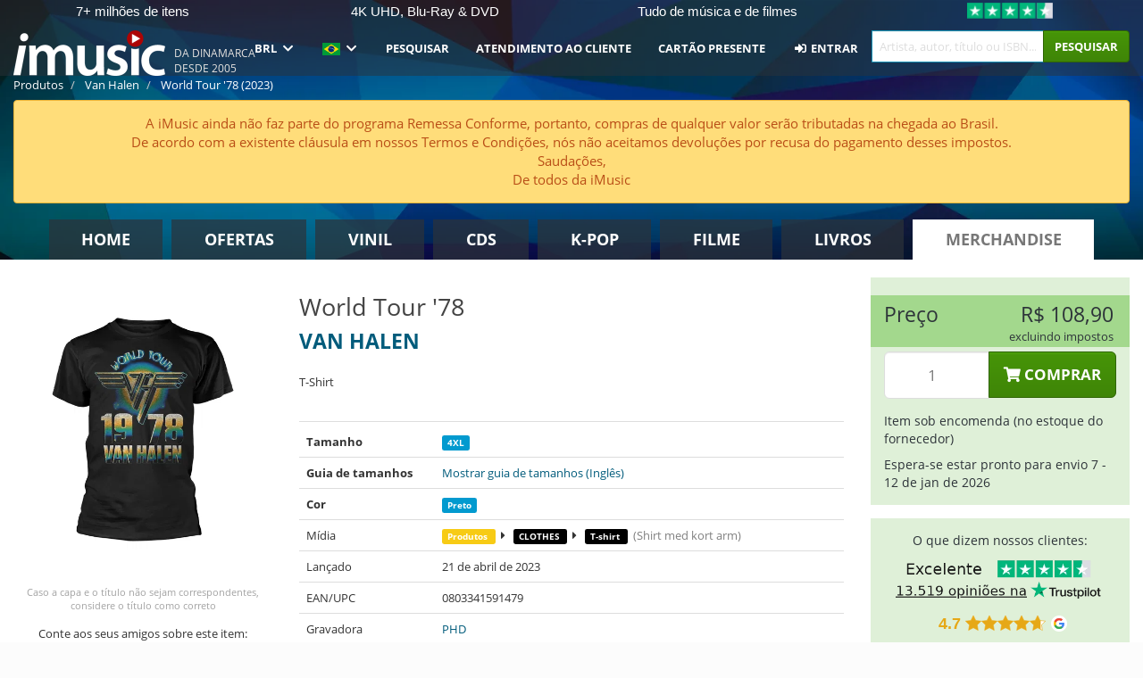

--- FILE ---
content_type: text/html; charset=UTF-8
request_url: https://imusic.br.com/merchandise/0803341591479/van-halen-2023-world-tour-78-t-shirt
body_size: 28592
content:
<!DOCTYPE HTML>
<html lang="pt-BR" xmlns="http://www.w3.org/1999/html">
<head>
    <title>Van Halen · World Tour '78 (T-shirt) [size 4XL] (2023)</title>
    <meta name="description" content="T-shirt (Short-sleeved shirt) &quot;World Tour '78&quot; por Van Halen.
Genre: Rock. Lançado 21 de abr de 2023.
Pesa 100 g.

T-Shirt"/>
    <meta name="viewport" content="width=device-width, initial-scale=1.0">
    <meta charset="UTF-8">
    <meta http-equiv="X-UA-Compatible" content="IE=edge">
    <meta name="csrf-token" content="RDlFT3DvFiqaxRWUVSkSn1WsuaSNXuHC9H8DlvxI">
        <link rel="icon" type="image/png" href="/favicon-194x194.png" sizes="194x194">
    <link rel="canonical" href="https://imusic.br.com/merchandise/0803341591479/van-halen-2023-world-tour-78-t-shirt"/>
    <link rel="preload" as="style" href="https://imusic-static.b-cdn.net/build/assets/main-BzdLLnYb.css" /><link rel="stylesheet" href="https://imusic-static.b-cdn.net/build/assets/main-BzdLLnYb.css" />            <link rel="alternate" hreflang="da-DK" href="https://imusic.dk/merchandise/0803341591479/van-halen-2023-world-tour-78-t-shirt"/>
            <link rel="alternate" hreflang="en-US" href="https://imusic.co/merchandise/0803341591479/van-halen-2023-world-tour-78-t-shirt"/>
            <link rel="alternate" hreflang="no-NO" href="https://imusic.no/merchandise/0803341591479/van-halen-2023-world-tour-78-t-shirt"/>
            <link rel="alternate" hreflang="sv-SE" href="https://imusic.se/merchandise/0803341591479/van-halen-2023-world-tour-78-t-shirt"/>
            <link rel="alternate" hreflang="fi-FI" href="https://imusic.fi/merchandise/0803341591479/van-halen-2023-world-tour-78-t-shirt"/>
            <link rel="alternate" hreflang="de-DE" href="https://imusic.de/merchandise/0803341591479/van-halen-2023-world-tour-78-t-shirt"/>
            <link rel="alternate" hreflang="pt-BR" href="https://imusic.br.com/merchandise/0803341591479/van-halen-2023-world-tour-78-t-shirt"/>
            <link rel="alternate" hreflang="en-GB" href="https://imusic.uk/merchandise/0803341591479/van-halen-2023-world-tour-78-t-shirt"/>
            <link rel="alternate" hreflang="nl-BE" href="https://imusic.be/merchandise/0803341591479/van-halen-2023-world-tour-78-t-shirt"/>
            <link rel="alternate" hreflang="nl-NL" href="https://imusic.nl/merchandise/0803341591479/van-halen-2023-world-tour-78-t-shirt"/>
            <link rel="alternate" hreflang="de-CH" href="https://imusic.ch/merchandise/0803341591479/van-halen-2023-world-tour-78-t-shirt"/>
            <link rel="alternate" hreflang="es-ES" href="https://imusic.es/merchandise/0803341591479/van-halen-2023-world-tour-78-t-shirt"/>
            <link rel="alternate" hreflang="pt-PT" href="https://imusic.pt/merchandise/0803341591479/van-halen-2023-world-tour-78-t-shirt"/>
            <link rel="alternate" hreflang="fr-FR" href="https://imusic.fr/merchandise/0803341591479/van-halen-2023-world-tour-78-t-shirt"/>
            <link rel="alternate" hreflang="pl-PL" href="https://imusic.pl/merchandise/0803341591479/van-halen-2023-world-tour-78-t-shirt"/>
            <link rel="alternate" hreflang="en-SG" href="https://imusic.sg/merchandise/0803341591479/van-halen-2023-world-tour-78-t-shirt"/>
            <link rel="alternate" hreflang="en-AU" href="https://imusic.au/merchandise/0803341591479/van-halen-2023-world-tour-78-t-shirt"/>
            <link rel="alternate" hreflang="ja-JP" href="https://imusic.jp/merchandise/0803341591479/van-halen-2023-world-tour-78-t-shirt"/>
            <link rel="alternate" hreflang="x-default" href="https://imusic.co/merchandise/0803341591479/van-halen-2023-world-tour-78-t-shirt"/>
        <script src="https://imusic-static.b-cdn.net/js/jquery.min.js"
            integrity="sha384-sh7LrJKhZVCSiklvQQdFfWqLoA/0X7Ir40zpIu7mrtoMlWbziSZ6MYKpTk5HoFL0" crossorigin="anonymous"></script>
        <script defer src="https://cdnjs.cloudflare.com/ajax/libs/twitter-bootstrap/3.4.1/js/bootstrap.min.js"
            integrity="sha256-nuL8/2cJ5NDSSwnKD8VqreErSWHtnEP9E7AySL+1ev4=" crossorigin="anonymous"></script>
    <script src="https://cdnjs.cloudflare.com/ajax/libs/jquery.form/4.3.0/jquery.form.min.js"
            integrity="sha384-qlmct0AOBiA2VPZkMY3+2WqkHtIQ9lSdAsAn5RUJD/3vA5MKDgSGcdmIv4ycVxyn" crossorigin="anonymous"></script>
    <link rel="preload" as="style" href="https://imusic-static.b-cdn.net/build/assets/app-Dhfpv9kO.css" /><link rel="modulepreload" href="https://imusic-static.b-cdn.net/build/assets/app-7jlHr0ey.js" /><link rel="stylesheet" href="https://imusic-static.b-cdn.net/build/assets/app-Dhfpv9kO.css" /><script type="module" src="https://imusic-static.b-cdn.net/build/assets/app-7jlHr0ey.js"></script>            
            
        <!-- Open Graph / Facebook Meta Tags -->
        <meta property="og:type" content="website">
        <meta property="og:url" content="https://imusic.br.com/merchandise/0803341591479/van-halen-2023-world-tour-78-t-shirt">
        <meta property="og:title" content="Van Halen · World Tour '78 (T-shirt) [size 4XL] (2023)">
        <meta property="og:description" content="T-shirt (Short-sleeved shirt) &quot;World Tour '78&quot; por Van Halen.
Genre: Rock. Lançado 21 de abr de 2023.
Pesa 100 g.

T-Shirt">
        <meta property="og:image" content="https://imusic.b-cdn.net/images/item/original/479/0803341591479.jpg?van-halen-2023-world-tour-78-t-shirt&class=scaled&v=1681979862">
        <meta property="og:image:secure_url" content="https://imusic.b-cdn.net/images/item/original/479/0803341591479.jpg?van-halen-2023-world-tour-78-t-shirt&class=scaled&v=1681979862">
        <meta property="og:image:width" content="550">
        <meta property="og:image:height" content="545">
        <meta property="og:site_name" content="iMusic">
        <meta property="og:locale" content="pt_BR">

                                                    <meta property="product:price:amount" content="108.9">
                <meta property="product:price:currency" content="BRL">
                                        <meta property="product:availability" content="out of stock">
                                        <meta property="product:retailer_item_id" content="0803341591479">
                    
        <!-- Twitter Card Meta Tags -->
        <meta name="twitter:card" content="summary_large_image">
        <meta name="twitter:site" content="@imusicdk">
        <meta name="twitter:url" content="https://imusic.br.com/merchandise/0803341591479/van-halen-2023-world-tour-78-t-shirt">
        <meta name="twitter:title" content="Van Halen · World Tour '78 (T-shirt) [size 4XL] (2023)">
        <meta name="twitter:description" content="T-shirt (Short-sleeved shirt) &quot;World Tour '78&quot; por Van Halen.
Genre: Rock. Lançado 21 de abr de 2023.
Pesa 100 g.

T-Shirt">
        <meta name="twitter:image" content="https://imusic.b-cdn.net/images/item/original/479/0803341591479.jpg?van-halen-2023-world-tour-78-t-shirt&class=scaled&v=1681979862">

                                    <meta property="music:musician" content="Van Halen">
                                        <meta property="music:release_date" content="2023">
                        
    
    <script>
        if (/MSIE \d|Trident.*rv:/.test(navigator.userAgent)) {
            window.location = 'microsoft-edge:' + window.location;
            setTimeout(function () {
                window.location = 'https://go.microsoft.com/fwlink/?linkid=2135547';
            }, 1)
        }
    </script>

            <link rel="preload" as="style" href="https://imusic-static.b-cdn.net/build/assets/cc-DRDZlMXm.css" /><link rel="modulepreload" href="https://imusic-static.b-cdn.net/build/assets/cc-D4fqQRMT.js" /><link rel="stylesheet" href="https://imusic-static.b-cdn.net/build/assets/cc-DRDZlMXm.css" /><script type="module" src="https://imusic-static.b-cdn.net/build/assets/cc-D4fqQRMT.js"></script>    
                                        
<!-- Bing Analytics -->
<script type="text/plain" data-category="analytics" data-service="Bing Analytics">
         (function(w,d,t,r,u)
  {
    var f,n,i;
    w[u]=w[u]||[],f=function()
    {
      var o={ti:"27027150", enableAutoSpaTracking: true};
      o.q=w[u],w[u]=new UET(o),w[u].push("pageLoad")
    },
    n=d.createElement(t),n.src=r,n.async=1,n.onload=n.onreadystatechange=function()
    {
      var s=this.readyState;
      s&&s!=="loaded"&&s!=="complete"||(f(),n.onload=n.onreadystatechange=null)
    },
    i=d.getElementsByTagName(t)[0],i.parentNode.insertBefore(n,i)
  })
  (window,document,"script","//bat.bing.com/bat.js","uetq");
    window.uetq = window.uetq || [];
    window.uetq.push("config", "tcf", { "enabled" : true });
  if(! window.cookieConsent) {
                    window.uetq.push("consent", "default", {
                        ad_storage: "denied",
                        ad_user_data: "denied",
                        ad_personalization: "denied",
                        personalization_storage: "denied",
                        functionality_storage: "denied",
                        security_storage: "denied",
                        analytics_storage: "denied",
                    });
                }window.addEventListener("cc:onConsent", ({detail}) => {
                    var consent = window.cookieConsent.acceptedService("Bing Analytics", "analytics") ? "granted" : "denied";
                    window.uetq.push("consent", "update", {
                        ad_storage: consent,
                        ad_user_data: consent,
                        ad_personalization: consent,
                        personalization_storage: consent,
                        functionality_storage: consent,
                        security_storage: consent,
                        analytics_storage: consent,
                    });
                });

</script>                                                
<!-- Facebook Pixel -->
<script type="text/plain" data-category="analytics" data-service="Facebook">
    !function (f, b, e, v, n, t, s) {
        if (f.fbq) return;
        n = f.fbq = function () {
            n.callMethod ?
                n.callMethod.apply(n, arguments) : n.queue.push(arguments)
        };
        if (!f._fbq) f._fbq = n;
        n.push = n;
        n.loaded = !0;
        n.version = '2.0';
        n.queue = [];
        t = b.createElement(e);
        t.async = !0;
        t.src = v;
        s = b.getElementsByTagName(e)[0];
        s.parentNode.insertBefore(t, s)
    }(window, document, 'script', 'https://connect.facebook.net/en_US/fbevents.js');
    fbq("init", "1654111854934493");


</script>
<noscript><img height="1" width="1" style="display:none" src="https://www.facebook.com/tr?id=1654111854934493&ev=PageView&noscript=1"/></noscript>                                                
<!-- Tiktok Pixel -->
<script type="text/plain" data-category="analytics" data-service="Tiktok">
!function (w, d, t) {
    w.TiktokAnalyticsObject=t;var ttq=w[t]=w[t]||[];ttq.methods=["page","track","identify","instances","debug","on","off","once","ready","alias","group","enableCookie","disableCookie"],ttq.setAndDefer=function(t,e){t[e]=function(){t.push([e].concat(Array.prototype.slice.call(arguments,0)))}};for(var i=0;i<ttq.methods.length;i++)ttq.setAndDefer(ttq,ttq.methods[i]);ttq.instance=function(t){for(var e=ttq._i[t]||[],n=0;n<ttq.methods.length;n++)ttq.setAndDefer(e,ttq.methods[n]);return e},ttq.load=function(e,n){var i="https://analytics.tiktok.com/i18n/pixel/events.js";ttq._i=ttq._i||{},ttq._i[e]=[],ttq._i[e]._u=i,ttq._t=ttq._t||{},ttq._t[e]=+new Date,ttq._o=ttq._o||{},ttq._o[e]=n||{};var o=document.createElement("script");o.type="text/javascript",o.async=!0,o.src=i+"?sdkid="+e+"&lib="+t;var a=document.getElementsByTagName("script")[0];a.parentNode.insertBefore(o,a)};
    ttq.load('CB1D583C77U7034R0P1G');

}(window, document, 'ttq');</script>                                                
<!-- Google Analytics -->
<script type="text/javascript" data-category="analytics" data-service="Google Analytics" async src="https://www.googletagmanager.com/gtag/js?id=G-F254QJCX3L"></script>
<script type="text/javascript" data-category="analytics" data-service="Google Analytics">
window.dataLayer = window.dataLayer || [];
function gtag() { dataLayer.push(arguments); }if(! window.cookieConsent) {
                    gtag("consent", "default", {
                        ad_storage: "denied",
                        ad_user_data: "denied",
                        ad_personalization: "denied",
                        personalization_storage: "denied",
                        functionality_storage: "denied",
                        security_storage: "denied",
                        analytics_storage: "denied",
                    });
                }window.addEventListener("cc:onConsent", ({detail}) => {
                    var consent = window.cookieConsent.acceptedService("Google Analytics", "analytics") ? "granted" : "denied";
                    gtag("consent", "update", {
                        ad_storage: consent,
                        ad_user_data: consent,
                        ad_personalization: consent,
                        personalization_storage: consent,
                        functionality_storage: consent,
                        security_storage: consent,
                        analytics_storage: consent,
                    }); gtag("js", new Date()); gtag("config", "G-F254QJCX3L", {"anonymize_ip":true});
gtag("config", "AW-10792228857", {"anonymize_ip":true,"send_page_view":false});
});

</script>                                                                                                
<!-- Reddit -->
<script type='text/plain' data-category='analytics' data-service='Reddit'>
!function(w,d){if(!w.rdt){var p=w.rdt=function(){p.sendEvent?p.sendEvent.apply(p,arguments):p.callQueue.push(arguments)};p.callQueue=[];var t=d.createElement('script');t.src='https://www.redditstatic.com/ads/pixel.js',t.async=!0;var s=d.getElementsByTagName('script')[0];s.parentNode.insertBefore(t,s)}}(window,document);rdt('init','a2_edj3et5f8jg9', {'useDecimalCurrencyValues':true,'email':'','externalId':''});rdt('track', 'PageVisit');

</script>                                            </head>
<body class="">
<div class="container-fluid pagetop relative ">
            <div style="position: absolute; top: 0; bottom: 0; right: 0; left: 0; width: 100%; height: 100%; z-index: -1;">
            <img loading='lazy' decoding='async' style='height: 100%; width: 100%; object-fit: cover; display: block;' srcset='https://imusic-static.b-cdn.net/storage/hero/h-101_3.png 640w, https://imusic-static.b-cdn.net/storage/hero/h-101_3.png 1024w' sizes='(max-width: 770px) 640px, 771px' src='https://imusic-static.b-cdn.net/storage/hero/h-101_3.png'>        </div>
        <nav class="row navbar navbar-default navbar-fixed-top hidden-print light" id="navbar-background"
         style="height: 85px"
         role="navigation">
                    <div class="top-banner" id="top-banner">
                <div class="messages">
                                    <span class="banner-phrase">7+ milhões de itens</span>
                                    <span class="banner-phrase">4K UHD, Blu-Ray & DVD</span>
                                    <span class="banner-phrase">Tudo de música e de filmes</span>
                                    <span class="banner-phrase">Vinil, CD & Merch</span>
                                    <span class="banner-phrase">Enorme seleção de K-pop</span>
                                </div>
                <div class="tp">
                    <a href="https://br.trustpilot.com/review/www.imusic.dk" target="_blank">
                    <img loading="lazy" decoding="async" src="https://imusic-static.b-cdn.net/storage/trustpilot/small.png" style="width: auto; max-height: 18px; max-width: 250px; vertical-align: bottom;"
                         alt="Excelente avaliação na Trustpilot, com base em milhares de análises de clientes"/>
                    </a>
                </div>
            </div>
        
        <div class="container-fluid">
            <div class="navbar-header flex justify-between items-center">
                <div class="flex align-items-center">
                    <button type="button" class="navbar-toggle" id="navbar-menu-toggle" data-toggle="collapse" data-target="#top-navbar" style="float: none; margin-right: 5px;">
                        <span class="sr-only">Toggle navigation</span>
                        <span class="icon-bar"></span>
                        <span class="icon-bar"></span>
                        <span class="icon-bar" style="width: 12px;"></span>
                    </button>

                    <a href="/">
                        <div id="logo" style="background-image: url(https://imusic-static.b-cdn.net/images/logo.png)"></div>
                    </a>
                </div>

                <div class="flex align-items-center gap-2">
                    <button type="button" class="navbar-toggle search" data-toggle="collapse" data-target="#top-navbar-search">
                        <span class="fa fa-search"></span>
                    </button>

                    <button type="button" class="navbar-toggle">
                        <a href="/page/customer">
                            <span class="fa fa-user text-white"></span>
                        </a>
                    </button>

                    
                                            <span id="tagline">Da Dinamarca desde 2005</span>
                                    </div>
            </div>

            <div class="collapse navbar-collapse" id="top-navbar-search" aria-expanded="false" style="height: 1px">
                <form action="/merchandise/search" role="search" class="visible-xs visible-sm hidden-print mt-4">
                    <div class="form-group mb-0">
                        <div class="input-group">
                            <input type="text" class="form-control" value=""
                                id="mainsearch3" name="query" placeholder="Artista, autor, título ou ISBN..."
                            >
                            <div class="input-group-btn">
                                <button class="btn btn-success" type="submit">Søg</button>
                            </div>
                        </div>
                    </div>
                </form>
            </div>

            <div class="collapse navbar-collapse" id="top-navbar" aria-expanded="false" style="height: 1px">
                <ul class="nav navbar-nav navbar-right" id="menu">
                    <li class="dropdown visible-xs">
                        <a href="#" class="dropdown-toggle" data-toggle="dropdown" onclick="return false" role="button"
                           aria-haspopup="true" aria-expanded="false">
                            <span class="lang-flag">Kategorier</span>
                            <span class="fa fa-chevron-down"></span>
                        </a>
                        <ul class="dropdown-menu" role="menu">
                                                            <li>
                                    <a href="/">
                                        Home                                    </a>
                                </li>
                                                            <li>
                                    <a href="/campaigns">
                                        Ofertas                                    </a>
                                </li>
                                                            <li>
                                    <a href="/vinyl">
                                        Vinil                                    </a>
                                </li>
                                                            <li>
                                    <a href="/music">
                                        CDs                                    </a>
                                </li>
                                                            <li>
                                    <a href="/kpop">
                                        K-pop                                    </a>
                                </li>
                                                            <li>
                                    <a href="/movies">
                                        Filme                                    </a>
                                </li>
                                                            <li>
                                    <a href="/books">
                                        Livros                                    </a>
                                </li>
                                                            <li>
                                    <a href="/merchandise">
                                        Merchandise                                    </a>
                                </li>
                                                    </ul>
                    </li>
                                        <li class="dropdown btn-group">
                        <a href="#" class="dropdown-toggle" data-toggle="dropdown" onclick="return false" role="button"
                           aria-haspopup="true" aria-expanded="false">
                            BRL                            <span class="fa fa-chevron-down"></span>
                        </a>
                        <ul class="dropdown-menu" role="menu" id="currency-dropdown">
                                                            <li>
                                    <a role="menuitemradio"
                                       onclick="location.search = 'changeCurrency=AUD'">
                                        AUD &nbsp;
                                        <span class="text-muted pr-4">(Australian Dollars)</span>
                                                                                    <span class="pull-right">A$</span>
                                                                            </a>
                                </li>
                                                            <li>
                                    <a role="menuitemradio"
                                       onclick="location.search = 'changeCurrency=BRL'">
                                        BRL &nbsp;
                                        <span class="text-muted pr-4">(Brazilian real)</span>
                                                                                    <span class="pull-right">R$</span>
                                                                            </a>
                                </li>
                                                            <li>
                                    <a role="menuitemradio"
                                       onclick="location.search = 'changeCurrency=CAD'">
                                        CAD &nbsp;
                                        <span class="text-muted pr-4">(Canadian Dollars)</span>
                                                                                    <span class="pull-right">CA$</span>
                                                                            </a>
                                </li>
                                                            <li>
                                    <a role="menuitemradio"
                                       onclick="location.search = 'changeCurrency=CHF'">
                                        CHF &nbsp;
                                        <span class="text-muted pr-4">(Swiss francs)</span>
                                                                                    <span class="pull-right">SFr.</span>
                                                                            </a>
                                </li>
                                                            <li>
                                    <a role="menuitemradio"
                                       onclick="location.search = 'changeCurrency=CNY'">
                                        CNY &nbsp;
                                        <span class="text-muted pr-4">(Chinese yuan)</span>
                                                                                    <span class="pull-right">元</span>
                                                                            </a>
                                </li>
                                                            <li>
                                    <a role="menuitemradio"
                                       onclick="location.search = 'changeCurrency=CZK'">
                                        CZK &nbsp;
                                        <span class="text-muted pr-4">(Czech koruny)</span>
                                                                                    <span class="pull-right">Kč</span>
                                                                            </a>
                                </li>
                                                            <li>
                                    <a role="menuitemradio"
                                       onclick="location.search = 'changeCurrency=DKK'">
                                        DKK &nbsp;
                                        <span class="text-muted pr-4">(Danske kroner)</span>
                                                                            </a>
                                </li>
                                                            <li>
                                    <a role="menuitemradio"
                                       onclick="location.search = 'changeCurrency=EUR'">
                                        EUR &nbsp;
                                        <span class="text-muted pr-4">(Euro)</span>
                                                                                    <span class="pull-right">€</span>
                                                                            </a>
                                </li>
                                                            <li>
                                    <a role="menuitemradio"
                                       onclick="location.search = 'changeCurrency=GBP'">
                                        GBP &nbsp;
                                        <span class="text-muted pr-4">(Pounds Sterling)</span>
                                                                                    <span class="pull-right">£</span>
                                                                            </a>
                                </li>
                                                            <li>
                                    <a role="menuitemradio"
                                       onclick="location.search = 'changeCurrency=HKD'">
                                        HKD &nbsp;
                                        <span class="text-muted pr-4">(Hong Kong dollars)</span>
                                                                                    <span class="pull-right">HK$</span>
                                                                            </a>
                                </li>
                                                            <li>
                                    <a role="menuitemradio"
                                       onclick="location.search = 'changeCurrency=HUF'">
                                        HUF &nbsp;
                                        <span class="text-muted pr-4">(Hungarian forints)</span>
                                                                                    <span class="pull-right">Ft</span>
                                                                            </a>
                                </li>
                                                            <li>
                                    <a role="menuitemradio"
                                       onclick="location.search = 'changeCurrency=ILS'">
                                        ILS &nbsp;
                                        <span class="text-muted pr-4">(Israeli shekel)</span>
                                                                                    <span class="pull-right">₪</span>
                                                                            </a>
                                </li>
                                                            <li>
                                    <a role="menuitemradio"
                                       onclick="location.search = 'changeCurrency=ISK'">
                                        ISK &nbsp;
                                        <span class="text-muted pr-4">(Icelandic kronur)</span>
                                                                                    <span class="pull-right">Íkr</span>
                                                                            </a>
                                </li>
                                                            <li>
                                    <a role="menuitemradio"
                                       onclick="location.search = 'changeCurrency=JPY'">
                                        JPY &nbsp;
                                        <span class="text-muted pr-4">(Japanese yen)</span>
                                                                                    <span class="pull-right">¥</span>
                                                                            </a>
                                </li>
                                                            <li>
                                    <a role="menuitemradio"
                                       onclick="location.search = 'changeCurrency=KRW'">
                                        KRW &nbsp;
                                        <span class="text-muted pr-4">(South Korean won)</span>
                                                                                    <span class="pull-right">₩</span>
                                                                            </a>
                                </li>
                                                            <li>
                                    <a role="menuitemradio"
                                       onclick="location.search = 'changeCurrency=MXN'">
                                        MXN &nbsp;
                                        <span class="text-muted pr-4">(Mexican peso)</span>
                                                                                    <span class="pull-right">Mex$</span>
                                                                            </a>
                                </li>
                                                            <li>
                                    <a role="menuitemradio"
                                       onclick="location.search = 'changeCurrency=NOK'">
                                        NOK &nbsp;
                                        <span class="text-muted pr-4">(Norwegian kroner)</span>
                                                                                    <span class="pull-right">NOK</span>
                                                                            </a>
                                </li>
                                                            <li>
                                    <a role="menuitemradio"
                                       onclick="location.search = 'changeCurrency=NZD'">
                                        NZD &nbsp;
                                        <span class="text-muted pr-4">(New Zealand dollars)</span>
                                                                                    <span class="pull-right">NZ$</span>
                                                                            </a>
                                </li>
                                                            <li>
                                    <a role="menuitemradio"
                                       onclick="location.search = 'changeCurrency=PLN'">
                                        PLN &nbsp;
                                        <span class="text-muted pr-4">(Polish złotys)</span>
                                                                                    <span class="pull-right">zł</span>
                                                                            </a>
                                </li>
                                                            <li>
                                    <a role="menuitemradio"
                                       onclick="location.search = 'changeCurrency=SEK'">
                                        SEK &nbsp;
                                        <span class="text-muted pr-4">(Svenske kroner)</span>
                                                                                    <span class="pull-right">SEK</span>
                                                                            </a>
                                </li>
                                                            <li>
                                    <a role="menuitemradio"
                                       onclick="location.search = 'changeCurrency=SGD'">
                                        SGD &nbsp;
                                        <span class="text-muted pr-4">(Singapore dollars)</span>
                                                                                    <span class="pull-right">S$</span>
                                                                            </a>
                                </li>
                                                            <li>
                                    <a role="menuitemradio"
                                       onclick="location.search = 'changeCurrency=TRY'">
                                        TRY &nbsp;
                                        <span class="text-muted pr-4">(Turkish lira)</span>
                                                                                    <span class="pull-right">₺</span>
                                                                            </a>
                                </li>
                                                            <li>
                                    <a role="menuitemradio"
                                       onclick="location.search = 'changeCurrency=USD'">
                                        USD &nbsp;
                                        <span class="text-muted pr-4">(Dollars)</span>
                                                                                    <span class="pull-right">$</span>
                                                                            </a>
                                </li>
                                                            <li>
                                    <a role="menuitemradio"
                                       onclick="location.search = 'changeCurrency=ZAR'">
                                        ZAR &nbsp;
                                        <span class="text-muted pr-4">(South African rand)</span>
                                                                                    <span class="pull-right">R</span>
                                                                            </a>
                                </li>
                                                    </ul>
                    </li>
                    <li class="dropdown">
                        <a href="#" class="dropdown-toggle" data-toggle="dropdown" onclick="return false" role="button"
                           aria-haspopup="true" aria-expanded="false">
                            <span class="lang-flag"><img src="https://imusic-static.b-cdn.net/images/langs/pb.png" height="14" title="português brasileiro" alt="pb"></img></span>
                            <span class="fa fa-chevron-down"></span>
                        </a>
                        <ul class="dropdown-menu" role="menu">
                                                            <li><a role="menuitemradio"  rel="alternate" href="https://imusic.dk/merchandise/0803341591479/van-halen-2023-world-tour-78-t-shirt" hreflang="da-DK"><span class="lang-flag"><img src="https://imusic-static.b-cdn.net/images/flags/dk.png" height="14" title="DK" alt="DK"></img></span> <span class="lang-text">Dansk</span></a></li>
                                                            <li><a role="menuitemradio"  rel="alternate" href="https://imusic.de/merchandise/0803341591479/van-halen-2023-world-tour-78-t-shirt" hreflang="de-DE"><span class="lang-flag"><img src="https://imusic-static.b-cdn.net/images/flags/de.png" height="14" title="DE" alt="DE"></img></span> <span class="lang-text">Deutsch</span></a></li>
                                                            <li><a role="menuitemradio"  rel="alternate" href="https://imusic.ch/merchandise/0803341591479/van-halen-2023-world-tour-78-t-shirt" hreflang="de-CH"><span class="lang-flag"><img src="https://imusic-static.b-cdn.net/images/flags/ch.png" height="14" title="CH" alt="CH"></img></span> <span class="lang-text">Deutsch (Switzerland)</span></a></li>
                                                            <li><a role="menuitemradio"  rel="alternate" href="https://imusic.co/merchandise/0803341591479/van-halen-2023-world-tour-78-t-shirt" hreflang="en-US"><span class="lang-flag"><img src="https://imusic-static.b-cdn.net/images/flags/us.png" height="14" title="US" alt="US"></img></span> <span class="lang-text">English</span></a></li>
                                                            <li><a role="menuitemradio"  rel="alternate" href="https://imusic.au/merchandise/0803341591479/van-halen-2023-world-tour-78-t-shirt" hreflang="en-AU"><span class="lang-flag"><img src="https://imusic-static.b-cdn.net/images/flags/au.png" height="14" title="AU" alt="AU"></img></span> <span class="lang-text">English (Australia)</span></a></li>
                                                            <li><a role="menuitemradio"  rel="alternate" href="https://imusic.sg/merchandise/0803341591479/van-halen-2023-world-tour-78-t-shirt" hreflang="en-SG"><span class="lang-flag"><img src="https://imusic-static.b-cdn.net/images/flags/sg.png" height="14" title="SG" alt="SG"></img></span> <span class="lang-text">English (Singapore)</span></a></li>
                                                            <li><a role="menuitemradio"  rel="alternate" href="https://imusic.uk/merchandise/0803341591479/van-halen-2023-world-tour-78-t-shirt" hreflang="en-GB"><span class="lang-flag"><img src="https://imusic-static.b-cdn.net/images/flags/gb.png" height="14" title="GB" alt="GB"></img></span> <span class="lang-text">English (United Kingdom)</span></a></li>
                                                            <li><a role="menuitemradio"  rel="alternate" href="https://imusic.es/merchandise/0803341591479/van-halen-2023-world-tour-78-t-shirt" hreflang="es-ES"><span class="lang-flag"><img src="https://imusic-static.b-cdn.net/images/flags/es.png" height="14" title="ES" alt="ES"></img></span> <span class="lang-text">Español</span></a></li>
                                                            <li><a role="menuitemradio"  rel="alternate" href="https://imusic.fr/merchandise/0803341591479/van-halen-2023-world-tour-78-t-shirt" hreflang="fr-FR"><span class="lang-flag"><img src="https://imusic-static.b-cdn.net/images/flags/fr.png" height="14" title="FR" alt="FR"></img></span> <span class="lang-text">Français</span></a></li>
                                                            <li><a role="menuitemradio"  rel="alternate" href="https://imusic.nl/merchandise/0803341591479/van-halen-2023-world-tour-78-t-shirt" hreflang="nl-NL"><span class="lang-flag"><img src="https://imusic-static.b-cdn.net/images/flags/nl.png" height="14" title="NL" alt="NL"></img></span> <span class="lang-text">Nederlands</span></a></li>
                                                            <li><a role="menuitemradio"  rel="alternate" href="https://imusic.no/merchandise/0803341591479/van-halen-2023-world-tour-78-t-shirt" hreflang="no-NO"><span class="lang-flag"><img src="https://imusic-static.b-cdn.net/images/flags/no.png" height="14" title="NO" alt="NO"></img></span> <span class="lang-text">Norsk</span></a></li>
                                                            <li><a role="menuitemradio"  rel="alternate" href="https://imusic.pl/merchandise/0803341591479/van-halen-2023-world-tour-78-t-shirt" hreflang="pl-PL"><span class="lang-flag"><img src="https://imusic-static.b-cdn.net/images/flags/pl.png" height="14" title="PL" alt="PL"></img></span> <span class="lang-text">Polski</span></a></li>
                                                            <li><a role="menuitemradio"  rel="alternate" href="https://imusic.pt/merchandise/0803341591479/van-halen-2023-world-tour-78-t-shirt" hreflang="pt-PT"><span class="lang-flag"><img src="https://imusic-static.b-cdn.net/images/flags/pt.png" height="14" title="PT" alt="PT"></img></span> <span class="lang-text">Português</span></a></li>
                                                            <li><a role="menuitemradio"  rel="alternate" href="https://imusic.br.com/merchandise/0803341591479/van-halen-2023-world-tour-78-t-shirt" hreflang="pt-BR"><span class="lang-flag"><img src="https://imusic-static.b-cdn.net/images/flags/br.png" height="14" title="BR" alt="BR"></img></span> <span class="lang-text">Português do Brasil</span></a></li>
                                                            <li><a role="menuitemradio"  rel="alternate" href="https://imusic.fi/merchandise/0803341591479/van-halen-2023-world-tour-78-t-shirt" hreflang="fi-FI"><span class="lang-flag"><img src="https://imusic-static.b-cdn.net/images/flags/fi.png" height="14" title="FI" alt="FI"></img></span> <span class="lang-text">Suomi</span></a></li>
                                                            <li><a role="menuitemradio"  rel="alternate" href="https://imusic.se/merchandise/0803341591479/van-halen-2023-world-tour-78-t-shirt" hreflang="sv-SE"><span class="lang-flag"><img src="https://imusic-static.b-cdn.net/images/flags/se.png" height="14" title="SE" alt="SE"></img></span> <span class="lang-text">Svenska</span></a></li>
                                                            <li><a role="menuitemradio"  rel="alternate" href="https://imusic.be/merchandise/0803341591479/van-halen-2023-world-tour-78-t-shirt" hreflang="nl-BE"><span class="lang-flag"><img src="https://imusic-static.b-cdn.net/images/flags/be.png" height="14" title="BE" alt="BE"></img></span> <span class="lang-text">Vlaamse (Belgium)</span></a></li>
                                                            <li><a role="menuitemradio"  rel="alternate" href="https://imusic.jp/merchandise/0803341591479/van-halen-2023-world-tour-78-t-shirt" hreflang="ja-JP"><span class="lang-flag"><img src="https://imusic-static.b-cdn.net/images/flags/jp.png" height="14" title="JP" alt="JP"></img></span> <span class="lang-text">日本語</span></a></li>
                                                    </ul>
                    </li>
                                            <li class="dropdown">
            <a href="/page/search" class="hidden-xs hidden-sm" role="button" aria-haspopup="true" aria-expanded="false">Pesquisar</a>
        <a href="#" class="hidden-md hidden-lg dropdown-toggle" data-toggle="dropdown" onclick="return false" role="button" aria-haspopup="true" aria-expanded="false">Pesquisar</a>
        <ul class="dropdown-menu multi-level" role="menu">
            <li class="hidden-md hidden-lg">
                <a href="/page/search" role="menuitem"><span class="fa fa-search"> </span>&nbsp;Pesquisar</a>            </li>
                                                        <li class="">
                    
                                          <a class="inline-block" href="/page/search?advanced=1" role="menuitem"><span class="fa fa-search-plus"> </span>&nbsp;Opções de pesquisa avançada</a>                    
                                    </li>
                    </ul>
    </li>

                                            <li class="dropdown">
            <a href="/page/contact" class="hidden-xs hidden-sm" role="button" aria-haspopup="true" aria-expanded="false">Atendimento ao cliente</a>
        <a href="#" class="hidden-md hidden-lg dropdown-toggle" data-toggle="dropdown" onclick="return false" role="button" aria-haspopup="true" aria-expanded="false">Atendimento ao cliente</a>
        <ul class="dropdown-menu multi-level" role="menu">
            <li class="hidden-md hidden-lg">
                <a href="/page/contact" role="menuitem">Atendimento ao cliente</a>            </li>
                                                        <li class="">
                    
                                          <a class="inline-block" href="/exposure/6488/vigtig-info-i-forbindelse-med-julen" role="menuitem"><span class="fa fa-tree"> </span>&nbsp;Informações - Natal</a>                    
                                    </li>
                                            <li class="">
                    
                                          <a class="inline-block" href="/page/faq" role="menuitem">Perguntas frequentes gerais</a>                    
                                    </li>
                                            <li class="">
                    
                                          <a class="inline-block" href="/exposure/10037/vinyl-faq" role="menuitem">Perguntas frequentes sobre vinil</a>                    
                                    </li>
                                            <li class="">
                    
                                          <a class="inline-block" href="/page/contact" role="menuitem">Contato</a>                    
                                    </li>
                    </ul>
    </li>

                                            <li class="dropdown">
      <a href="/giftcard" role="menuitem">Cartão Presente</a>    </li>

                                            <li class="dropdown">
      <a href="/page/login" role="menuitem"><span class="fa fa-sign-in-alt"> </span>&nbsp;Entrar</a>    </li>

                                                                <li class="visible-md visible-lg">
                            <div id="searchbar">
                                <form action="/merchandise/search">
                                    <div class="input-group search-form-group">
                                        <input type="text" class="form-control typeahead" id="mainsearch" name="query"
                                               value=""
                                               placeholder="Artista, autor, título ou ISBN..." autocomplete="off" accesskey="f"/>
                                        <span class="input-group-btn">
                                            <button class="btn btn-success" type="submit">Pesquisar</button>
                                        </span>
                                    </div>
                                </form>
                            </div>
                        </li>
                    
                    
<li class="dropdown cart  hidden-xs">
    </li>                    
<li class="hidden-xs cart-btn">
    </li>                </ul>
            </div>
        </div>
    </nav>

    <div id="breadcrumb" class="row breadcrumb-container hidden-print" style="margin-top: 78px">
        <ol class="breadcrumb light" itemscope itemtype="https://schema.org/BreadcrumbList">
                                        <li itemprop="itemListElement" itemscope itemtype="https://schema.org/ListItem">
                    <a itemprop="item" itemtype="https://schema.org/Thing" href="/merchandise">
                        <span itemprop="name">Produtos</span>
                    </a>
                    <meta itemprop="position" content="1"/>
                </li>
                            <li itemprop="itemListElement" itemscope itemtype="https://schema.org/ListItem">
                    <a itemprop="item" itemtype="https://schema.org/Thing" href="/artist/Van+Halen">
                        <span itemprop="name">Van Halen</span>
                    </a>
                    <meta itemprop="position" content="2"/>
                </li>
                            <li itemprop="itemListElement" itemscope itemtype="https://schema.org/ListItem">
                    <a itemprop="item" itemtype="https://schema.org/Thing" href="/merchandise/0803341591479/van-halen-2023-world-tour-78-t-shirt">
                        <span itemprop="name">World Tour '78 (2023)</span>
                    </a>
                    <meta itemprop="position" content="3"/>
                </li>
                                </ol>
    </div>

    <div class="row row-centered hidden-print">
        <div class="col-centered col-sm-10 col-xs-12" id="messages">
                    </div>
    </div>


                            <div style="font-size: 1.5rem" class="alert alert-warning text-center" role="alert">
    <p>
        A iMusic ainda não faz parte do programa Remessa Conforme, portanto, compras de qualquer valor serão tributadas
        na chegada ao Brasil.
        <br>
        De acordo com a existente cláusula em nossos Termos e Condições, nós não aceitamos devoluções por recusa do
        pagamento desses impostos.
        <br/>
        Saudações,<br>
        De todos da iMusic<br>
    </p>
</div>            
    <div id="tabs" class="row hidden-print">
        <div class="container">
            <div class="row">
                                <ul class="nav nav-tabs nav-justified hidden-xs hidden-sm">
                                            <li class="overhead-size "
                            style="font-size: calc(100vw / (8 * 9))">
                            <a href="/"
                               style="padding: calc(100vw / (8 * 16))">
                                Home                            </a>
                        </li>
                                            <li class="overhead-size "
                            style="font-size: calc(100vw / (8 * 9))">
                            <a href="/campaigns"
                               style="padding: calc(100vw / (8 * 16))">
                                Ofertas                            </a>
                        </li>
                                            <li class="overhead-size "
                            style="font-size: calc(100vw / (8 * 9))">
                            <a href="/vinyl"
                               style="padding: calc(100vw / (8 * 16))">
                                Vinil                            </a>
                        </li>
                                            <li class="overhead-size "
                            style="font-size: calc(100vw / (8 * 9))">
                            <a href="/music"
                               style="padding: calc(100vw / (8 * 16))">
                                CDs                            </a>
                        </li>
                                            <li class="overhead-size "
                            style="font-size: calc(100vw / (8 * 9))">
                            <a href="/kpop"
                               style="padding: calc(100vw / (8 * 16))">
                                K-pop                            </a>
                        </li>
                                            <li class="overhead-size "
                            style="font-size: calc(100vw / (8 * 9))">
                            <a href="/movies"
                               style="padding: calc(100vw / (8 * 16))">
                                Filme                            </a>
                        </li>
                                            <li class="overhead-size "
                            style="font-size: calc(100vw / (8 * 9))">
                            <a href="/books"
                               style="padding: calc(100vw / (8 * 16))">
                                Livros                            </a>
                        </li>
                                            <li class="overhead-size active"
                            style="font-size: calc(100vw / (8 * 9))">
                            <a href="/merchandise"
                               style="padding: calc(100vw / (8 * 16))">
                                Merchandise                            </a>
                        </li>
                                    </ul>
            </div>
        </div>
    </div>

            <form action="/merchandise/search" role="search"
              class="visible-xs visible-sm hidden-print">
            <div class="form-group">
                <div class="input-group">
                    <div class="input-group-btn">
                        <button type="button" class="btn btn-default dropdown-toggle" data-toggle="dropdown">
                            Merchandise <span class="caret"></span>
                        </button>
                        <ul class="dropdown-menu">
                                                            <li><a href="/">Home</a></li>
                                                            <li><a href="/campaigns">Ofertas</a></li>
                                                            <li><a href="/vinyl">Vinil</a></li>
                                                            <li><a href="/music">CDs</a></li>
                                                            <li><a href="/kpop">K-pop</a></li>
                                                            <li><a href="/movies">Filme</a></li>
                                                            <li><a href="/books">Livros</a></li>
                                                            <li><a href="/merchandise">Produtos</a></li>
                                                    </ul>
                    </div>
                    <input type="text" class="form-control" value=""
                           id="mainsearch2" name="query" placeholder="Artista, autor, título ou ISBN...">
                    <div class="input-group-btn">
                        <button class="btn btn-success" type="submit">Pesquisar</button>
                    </div>

                </div>
            </div>
        </form>
    </div>

<div class="white-background">
    <div class="container-fluid " id="content">
                    <link rel="preload" as="style" href="https://imusic-static.b-cdn.net/build/assets/item-Ce1H3Bte.css" /><link rel="modulepreload" href="https://imusic-static.b-cdn.net/build/assets/item-l3_H_4af.js" /><link rel="stylesheet" href="https://imusic-static.b-cdn.net/build/assets/item-Ce1H3Bte.css" /><script type="module" src="https://imusic-static.b-cdn.net/build/assets/item-l3_H_4af.js"></script>
<div class="row">
    <div class="col-md-3 col-sm-6 col-xs-12 item-container">
        <div class="text-center side-column pull-right-lg append-exposure-tag-container-on-devices">
            <div class="item-cover-container">
                <img loading="lazy" decoding="async" class="item-cover" src="https://imusic.b-cdn.net/images/item/original/479/0803341591479.jpg?van-halen-2023-world-tour-78-t-shirt&class=scaled&v=1681979862"
                     alt="World Tour '78 - Van Halen - Produtos - PHD - 0803341591479 - 21 de abril de 2023">
            </div>
                                                                                        
            <span class="help-block cover-notice">
                Caso a capa e o título não sejam correspondentes, considere o título como correto            </span>
            <div style="margin-top: 15px;" class="hidden-xs">
                <p class="text-center">Conte aos seus amigos sobre este item:</p>
                <div class="row row-centered margin-bottom">
                    <div class="col-centered">
                        <ul class="list-inline social light-bg">
                            <li class="facebook">
                                <a href="https://www.facebook.com/sharer.php?p%5Burl%5D=https%3A%2F%2Fimusic.br.com%2Fmerchandise%2F0803341591479%2Fvan-halen-2023-world-tour-78-t-shirt"
                                   target="_blank" title="Del på Facebook">
                                    <i class="fab fa-facebook fa-2x"></i>
                                </a>
                            </li>
                            <li class="twitter">
                                <a href="https://twitter.com/share?url=https%3A%2F%2Fimusic.br.com%2Fmerchandise%2F0803341591479%2Fvan-halen-2023-world-tour-78-t-shirt&text=Van%20Halen%20%C2%B7%20World%20Tour%20%2778%20%28T-shirt%29%20%5Bsize%204XL%5D%20%282023%29" target="_blank" title="Del på Twitter">
                                    <i class="fab fa-twitter fa-2x"></i>
                                </a>
                            </li>
                            <li class="sendmail">
                                <a href="mailto:?subject=Van%20Halen%20%C2%B7%20World%20Tour%20%2778%20%28T-shirt%29%20%5Bsize%204XL%5D%20%282023%29&body=https%3A%2F%2Fimusic.br.com%2Fmerchandise%2F0803341591479%2Fvan-halen-2023-world-tour-78-t-shirt"
                                   title="Send på mail">
                                    <i class="fas fa-envelope fa-2x"> </i>
                                </a>
                            </li>
                        </ul>
                    </div>
                </div>
            </div>
        </div>

        <h1 class="h2 title visible-xs">
                            <div class="artist h2">
                    <a href="/artist/Van+Halen" title="Pesquise outros lançamentos apresentando Van Halen">Van Halen</a>                </div>
                        World Tour '78                            <span class="hidden">
                    Van Halen                </span>
                                </h1>

        
                                <div class="visible-xs" id="sizes" style="margin-top: 15px; margin-bottom: 15px; font-size: 2rem!important">
                <b>Tamanho:</b>
                <br>
                                                                                        <span class="label label-info">4XL</span>
                                                                        </div>
        
                                <div class="visible-xs" id="colors" style="margin-top: 15px; margin-bottom: 15px; font-size: 2rem!important">
                <b>Cor:</b>
                <br>
                                                                                        <span class="label label-info">Preto</span>
                                                                        </div>
            </div>

            <script type="application/ld+json">
            {"@context":"http://schema.org","@type":"Product","name":"World Tour \u002778","description":"T-Shirt","image":"https://imusic.b-cdn.net/images/item/original/479/0803341591479.jpg?van-halen-2023-world-tour-78-t-shirt\u0026class=scaled\u0026v=1681979862","gtin13":"0803341591479","offers":{"@type":"Offer","availability":"https://schema.org/OutOfStock","itemCondition":"https://schema.org/NewCondition","priceValidUntil":"2025-12-27T10:37:30+01:00","priceCurrency":"BRL","url":"https://imusic.br.com/merchandise/0803341591479/van-halen-2023-world-tour-78-t-shirt","hasMerchantReturnPolicy":{"@type":"MerchantReturnPolicy","applicableCountry":"BR","returnPolicyCategory":"https://schema.org/MerchantReturnFiniteReturnWindow","merchantReturnDays":14,"returnMethod":"https://schema.org/ReturnByMail","returnFees":"https://schema.org/ReturnFeesCustomerResponsibility"},"price":108.9}}        </script>
    
    <div class="col-md-3 col-md-push-6 col-sm-6 col-xs-12">
        <div class="side-column pull-left-lg">
            <div class="put-in-cart background-buy">
                                                        <div class="row buy">
                        <div class="col-xs-12">
                            <div class="pull-left">Preço</div>
                            <div class="pull-right" data-toggle="tooltip"
                                 title="">
                                R$ 108,90                            </div>
                                                            <div class="pull-right vat-spec">excluindo impostos</div>
                                                    </div>
                    </div>
                                                                                    <form role="form" name="addToCart" id="addToCartForm" method="POST" action="/page/cart?v=1766741850" class="" data-ajax><input type="hidden" name="_form" id="addToCart-_form" value="addToCart" class="form-control"><input type="hidden" name="_token" id="addToCart-_token" value="RDlFT3DvFiqaxRWUVSkSn1WsuaSNXuHC9H8DlvxI" class="form-control">

<div class="form-group" id="quantityRow"><div class="input-group"><input type="number" name="quantity" id="addToCart-quantity" value="1" pattern="^[0-9]+$" min="1" max="1000" oninvalid="setCustomValidity('Limitado a 1000 unidades por cliente')" oninput="setCustomValidity('')" class="form-control input-lg text-center" step="1" style="padding-left: 10px; padding-right: 5px" placeholder="Quantidade"/><span class="input-group-btn"><button type="submit" class="btn btn-lg btn-success"><span class="fas fa-shopping-cart"></span> Comprar</button></span></div></div><div class="form-group" id="actionRow"><input type="hidden" name="action" id="addToCart-action" value="add" class="form-control"></div><div class="form-group" id="itemIdRow"><input type="hidden" name="itemId" id="addToCart-itemId" value="803341591479" class="form-control"></div></form>
                                                                                                    <p class="pull-right">Item sob encomenda

(no estoque do fornecedor)</p>
                                                                <div class="row">
                        <div class="col-xs-12">
                                                                                        <div class="pull-right">
                                    Espera-se estar pronto para envio 7 - 12 de jan de 2026                                </div>
                                                    </div>
                    </div>

                                        
                    
                    
                                                </div>

            
            
            <div class="put-in-cart background-buy">
                <p class="text-center">O que dizem nossos clientes:</p>
                <a style="display:block; text-align: center"
                   href="https://BR.trustpilot.com/review/www.imusic.dk?utm_medium=iMusic&utm_source=static">
                    <img loading="lazy" decoding="async" src="https://imusic-static.b-cdn.net/storage/trustpilot/pb.png" style="width: 100%; height: auto; max-width: 250px;"/>
                </a>
                                    <div class="text-center" style="margin-top: 10px;">
                        <div id="google-reviews">
    <a href="https://g.co/kgs/NSmDCdC" target="_blank">
        <svg xmlns="http://www.w3.org/2000/svg" viewBox="0 0 220 50" style="height:30px;">
            <text x="10" y="35" font-family="Arial" font-size="30" font-weight="bold"
                  fill="#E6A817">4.7</text>

            <!-- Star 1 (fully filled) -->
            <defs>
                <clipPath id="clip1">
                    <rect x="60" y="0" width="30" height="50"/>
                </clipPath>
            </defs>
            <path d="M75 10 L79.5 19.2 L89.6 20.4 L82.3 27.4 L83.9 37.6 L75 32.8 L66.1 37.6 L67.7 27.4 L60.4 20.4 L70.5 19.2 Z"
                  stroke="#E6A817" stroke-width="1" fill="white"/>
            <path d="M75 10 L79.5 19.2 L89.6 20.4 L82.3 27.4 L83.9 37.6 L75 32.8 L66.1 37.6 L67.7 27.4 L60.4 20.4 L70.5 19.2 Z"
                  stroke="none" fill="#E6A817" clip-path="url(#clip1)"/>

            <!-- Star 2 (fully filled) -->
            <defs>
                <clipPath id="clip2">
                    <rect x="90" y="0" width="30" height="50"/>
                </clipPath>
            </defs>
            <path d="M105 10 L109.5 19.2 L119.6 20.4 L112.3 27.4 L113.9 37.6 L105 32.8 L96.1 37.6 L97.7 27.4 L90.4 20.4 L100.5 19.2 Z"
                  stroke="#E6A817" stroke-width="1" fill="white"/>
            <path d="M105 10 L109.5 19.2 L119.6 20.4 L112.3 27.4 L113.9 37.6 L105 32.8 L96.1 37.6 L97.7 27.4 L90.4 20.4 L100.5 19.2 Z"
                  stroke="none" fill="#E6A817" clip-path="url(#clip2)"/>

            <!-- Star 3 (fully filled) -->
            <defs>
                <clipPath id="clip3">
                    <rect x="120" y="0" width="30" height="50"/>
                </clipPath>
            </defs>
            <path d="M135 10 L139.5 19.2 L149.6 20.4 L142.3 27.4 L143.9 37.6 L135 32.8 L126.1 37.6 L127.7 27.4 L120.4 20.4 L130.5 19.2 Z"
                  stroke="#E6A817" stroke-width="1" fill="white"/>
            <path d="M135 10 L139.5 19.2 L149.6 20.4 L142.3 27.4 L143.9 37.6 L135 32.8 L126.1 37.6 L127.7 27.4 L120.4 20.4 L130.5 19.2 Z"
                  stroke="none" fill="#E6A817" clip-path="url(#clip3)"/>

            <!-- Star 4 (fully filled) -->
            <defs>
                <clipPath id="clip4">
                    <rect x="150" y="0" width="30" height="50"/>
                </clipPath>
            </defs>
            <path d="M165 10 L169.5 19.2 L179.6 20.4 L172.3 27.4 L173.9 37.6 L165 32.8 L156.1 37.6 L157.7 27.4 L150.4 20.4 L160.5 19.2 Z"
                  stroke="#E6A817" stroke-width="1" fill="white"/>
            <path d="M165 10 L169.5 19.2 L179.6 20.4 L172.3 27.4 L173.9 37.6 L165 32.8 L156.1 37.6 L157.7 27.4 L150.4 20.4 L160.5 19.2 Z"
                  stroke="none" fill="#E6A817" clip-path="url(#clip4)"/>

            <!-- Star 5 (partially filled - 80%) -->
            <defs>
                <clipPath id="clip5">
                    <rect x="180" y="0" width="21" height="50"/>
                </clipPath>
            </defs>
            <path d="M195 10 L199.5 19.2 L209.6 20.4 L202.3 27.4 L203.9 37.6 L195 32.8 L186.1 37.6 L187.7 27.4 L180.4 20.4 L190.5 19.2 Z"
                  stroke="#E6A817" stroke-width="1" fill="white"/>
            <path d="M195 10 L199.5 19.2 L209.6 20.4 L202.3 27.4 L203.9 37.6 L195 32.8 L186.1 37.6 L187.7 27.4 L180.4 20.4 L190.5 19.2 Z"
                  stroke="none" fill="#E6A817" clip-path="url(#clip5)"/>
        </svg>
        <img loading="lazy" decoding="async" src="/images/logos/google.png"
             style="width: auto; max-height: 18px; max-width: 250px;"
             alt="Top-vurdering på Google Reviews, baseret på tusinder af anmeldelser."/>
    </a>
</div>                    </div>
                                <div class="row">
                    <div class="col-xs-12">
                        <hr/>
                    </div>
                </div>
                <div class="row">
                    <div class="col-xs-12">
                        <a href="/page/faq">
                            <span class="fas fa-check" style="color: rgb(108, 177, 131)"></span>
                            Política de devolução de 14 dias, em conformidade com a lei europeia de proteção do consumidor                        </a>
                    </div>
                </div>
                <div class="row">
                    <div class="col-xs-12">
                        <a href="https://www.trustpilot.com/review/imusic.dk" target="_blank">
                            <span class="fas fa-check" style="color: rgb(108, 177, 131)"></span>
                            Melhor classificação na Trustpilot                        </a>
                    </div>
                </div>
            </div>

            <div class="put-in-cart background-buy">
                                                <div class="row">
                    <div class="col-xs-12 text-center">
                        <span>Adicione à sua lista de desejos do iMusic</span>
                        <form role="form" name="wishlist" id="wishlistForm" method="POST" action="/page/wishlist?itemId=803341591479&action=addItem" class="form-horizontal"><input type="hidden" name="_form" id="wishlist-_form" value="wishlist" class="form-control"><input type="hidden" name="_token" id="wishlist-_token" value="RDlFT3DvFiqaxRWUVSkSn1WsuaSNXuHC9H8DlvxI" class="form-control">
                        <div class="input-group input-group-sm">
                            <select type="select" name="listId" id="wishlist-listId" required="true" class="form-control"><option value="" selected disabled hidden>Adicionar à lista de desejos...</option>
<option value="new" selected>Nova lista de desejos...</option>
</select>                            <div class="input-group-btn">
                                <button type="submit" name="add" id="wishlist-add" class="btn btn-info">Adicionar</button>                            </div>
                        </div>
                        </form>
                    </div>
                </div>
                
                            </div>
                                </div>
    </div>
    <div class="col-md-6 col-md-pull-3 col-sm-12 col-xs-12">
        <h2 class="h2 title hidden-xs mb-0">
            <span class="title-text">
                World Tour '78                            </span>
                                                                </h2>
                    <h2 class="h3 artist inline-block hidden-xs mt-1">
                                <a href="/artist/Van+Halen" title="Pesquise outros lançamentos apresentando Van Halen">Van Halen</a>            </h2>
        
        <h2 class="title-version-edition mt-0 hidden-xs">
                                </h2>

        <div id="item-description">

                                            <div class="margin-top"><p>T-Shirt</p></div>
                
                            
            
            <ul class="nav nav-tabs" id="itemTabs" role="tablist">
                            </ul>

            <div class="tab-content" id="itemTabsContent">
                <div class="tab-pane fade active in" id="details" role="tabpanel" aria-labelledby="details-tab">
                    
<table class="table" id="item-table">
    <tbody>
    
                    <tr>
            <td><b>Tamanho</b></td>
            <td>
                                                                                                        <span class="label label-info">4XL</span>
                                                                        </td>
        </tr>
                    <tr>
                <td><b>Guia de tamanhos</b></td>
                <td><a href="https://imusic-static.b-cdn.net/pdf/ENG_storrelsesguide.pdf" target="_blank">Mostrar guia de tamanhos (Inglês)</a></td>
            </tr>
            
                    <tr>
            <td><b>Cor</b></td>
            <td>
                                                                                                        <span class="label label-info">Preto</span>
                                                                        </td>
        </tr>
        <tr>
        <td width="25%">Mídia</td>
        <td>
                        <span class="label" style="background-color: #f7cb15">
                Produtos            </span>
                            &nbsp;  <span class="fas fa-caret-right"></span>  &nbsp;
                <span class="label" style="background-color: #000000">
    <acronym title="Clothing">
        CLOTHES    </acronym>
</span>
                            &nbsp;  <span class="fas fa-caret-right"></span>  &nbsp;
                <span class="label" style="background-color: #000000">
    <acronym title="Camiseta de manga curta">
        T-shirt    </acronym>
</span>
                                        &nbsp;
                <span class="text-muted">
                    (Shirt med kort arm)
                </span>
                    </td>
    </tr>
                                                <tr>
            <td>Lançado</td>
            <td>
                                                    <a class="ghref" href="/page/search?kind=releaseDate&query=1682028000"
                       title=" Encontre mais itens lançados por volta de 21 de abril de 2023">
                        <span itemprop="releaseDate">21 de abril de 2023</span>
                    </a>
                            </td>
        </tr>
                    <tr>
            <td>
                                    EAN/UPC                            </td>
            <td>
                                0803341591479            </td>
        </tr>
                        <tr>
            <td>
                                    Gravadora                            </td>
            <td>
                                                            <a href="https://imusic.br.com/page/label/PHD"><span itemprop="manufacturer">PHD</span></a>                                                                </td>
        </tr>
                        <tr>
            <td>Gênero</td>
            <td>
                                                                        <a href="/page/search?genreId=115&_form=searchForm&advanced=1&sort=relevance">Rock</a>
                            </td>
        </tr>
            <tr>
        <td>Dimensões</td>
        <td>
                        200 × 150 × 40 mm                                        &nbsp; &middot; &nbsp;
                                                        100 g                                    <span class="text-muted">
                    &nbsp;  (Peso (estimado))
                    </span>
                                    </td>
    </tr>
                                                                        
        </tbody>
</table>

                </div>

                <div class="tab-pane fade" id="specifications" role="tabpanel" aria-labelledby="specifications-tab">
                    
<table class="table" id="item-table">
    <tbody>

        </tbody>
</table>
                </div>
            </div>
        </div>

                                            </div>
</div>

<div class="clearfix"></div>


<hr>

    <div>
        
    <div class="text-center">
                    <h3 class="panel-title exposure-title">Mais por <strong>Van Halen</strong></h3>
                            <a href="/artist/Van+Halen" class="view-all">
                Mostrar tudo <i class="fas fa-arrow-right"></i>
            </a>
                    </div>
    <div class="glide item-carousel-container">
        <div class="glide__track item-carousel" data-glide-el="track">
            <ul class="glide__slides item-carousel-item" style="display: flex">
                                    <li class="glide__slide" style="display: flex;flex: 1;height: 100%;">
                        <div style="width: 200px; margin: 0 auto;">
                            <div class="text-center item-teaser">
    <a href="/music/0603497810536/van-halen-2026-live-at-wembley-1995-cd" title="Van Halen · Live at Wembley 1995 (CD) (2026)">
        <figure class="item-figure">
            <img src="https://imusic.b-cdn.net/images/item/original/536/0603497810536.jpg?van-halen-2026-live-at-wembley-1995-cd&amp;class=scaled&amp;v=1764148320" loading="lazy" style="background-image: url(https://imusic-static.b-cdn.net/images/missing.png)" onload="this.classList.add('loaded')" class="item-cover" alt="Cover for Van Halen · Live at Wembley 1995 (CD) (2026)">        </figure>

        <div class="type">
            <span class="label" style="background-color: #ff8040" title=""><acronym title="Compact Disc">CD</acronym></span>        </div>
        <div class="item-text">
            <span class="title" title="Live at Wembley 1995">
                Live at Wembley 1995            </span>
                            <span class="release-year hidden-xs">(2026)</span>
                                        <div class="artist" title="Van Halen">
                    Van Halen                </div>
                    </div>
                            <p>
                <span class="label label-warning">Lançamento em 9 de janeiro de 2026</span>            </p>
            </a>
                                <form method="post" action="/page/cart" data-ajax>
            <input type="hidden" name="_token" value="RDlFT3DvFiqaxRWUVSkSn1WsuaSNXuHC9H8DlvxI" autocomplete="off">            <input type="hidden" name="itemId" value="603497810536">
            <input type="hidden" name="action" value="add">
                        <div class="btn-group btn-group-sm" role="group">
                <button type="submit" class="btn btn-sm condensed btn-success price">
                    R$ 101,90                </button>
                <button type="submit" class="btn btn-sm condensed btn-success" title="Emissão estimada: Data prevista de entrega 27 de jan de 2026 - 2 de fev de 2026">
                    <span class="fas fa-shopping-cart"></span>
                    <span class="hidden-md hidden-sm hidden-xs">Pré-venda</span>
                </button>
            </div>
        </form>
                </div>
                        </div>
                    </li>
                                    <li class="glide__slide" style="display: flex;flex: 1;height: 100%;">
                        <div style="width: 200px; margin: 0 auto;">
                            <div class="text-center item-teaser">
    <a href="/music/0603497810543/van-halen-2026-live-at-wembley-1995-lp" title="Van Halen · Live at Wembley 1995 (LP) (2026)">
        <figure class="item-figure">
            <img src="https://imusic.b-cdn.net/images/item/original/543/0603497810543.jpg?van-halen-2026-live-at-wembley-1995-lp&amp;class=scaled&amp;v=1764148309" loading="lazy" style="background-image: url(https://imusic-static.b-cdn.net/images/missing.png)" onload="this.classList.add('loaded')" class="item-cover" alt="Cover for Van Halen · Live at Wembley 1995 (LP) (2026)">        </figure>

        <div class="type">
            <span class="label" style="background-color: #ff0000" title=""><acronym title="Vinyl">LP</acronym></span>        </div>
        <div class="item-text">
            <span class="title" title="Live at Wembley 1995">
                Live at Wembley 1995            </span>
                            <span class="release-year hidden-xs">(2026)</span>
                                        <div class="artist" title="Van Halen">
                    Van Halen                </div>
                    </div>
                            <p>
                <span class="label label-warning">Lançamento em 9 de janeiro de 2026</span>            </p>
            </a>
                                <form method="post" action="/page/cart" data-ajax>
            <input type="hidden" name="_token" value="RDlFT3DvFiqaxRWUVSkSn1WsuaSNXuHC9H8DlvxI" autocomplete="off">            <input type="hidden" name="itemId" value="603497810543">
            <input type="hidden" name="action" value="add">
                        <div class="btn-group btn-group-sm" role="group">
                <button type="submit" class="btn btn-sm condensed btn-success price">
                    R$ 166,90                </button>
                <button type="submit" class="btn btn-sm condensed btn-success" title="Emissão estimada: Espera-se estar pronto para o embarque no dia do lançamento">
                    <span class="fas fa-shopping-cart"></span>
                    <span class="hidden-md hidden-sm hidden-xs">Pré-venda</span>
                </button>
            </div>
        </form>
                </div>
                        </div>
                    </li>
                                    <li class="glide__slide" style="display: flex;flex: 1;height: 100%;">
                        <div style="width: 200px; margin: 0 auto;">
                            <div class="text-center item-teaser">
    <a href="/music/0821797203722/van-halen-2025-1984-lp" title="Van Halen · 1984 (LP) [Audiophile edition] (2025)">
        <figure class="item-figure">
            <img src="https://imusic.b-cdn.net/images/item/original/722/0821797203722.jpg?van-halen-2025-1984-lp&amp;class=scaled&amp;v=1765474622" loading="lazy" style="background-image: url(https://imusic-static.b-cdn.net/images/missing.png)" onload="this.classList.add('loaded')" class="item-cover" alt="Cover for Van Halen · 1984 (LP) [Audiophile edition] (2025)">        </figure>

        <div class="type">
            <span class="label" style="background-color: #ff0000" title=""><acronym title="Vinyl">LP<span class="outline" title="">&times; 2</span></acronym></span><div class="label label-blank breakable-label">Audiophile edition</div>        </div>
        <div class="item-text">
            <span class="title" title="1984">
                1984            </span>
                            <span class="release-year hidden-xs">(2025)</span>
                                        <div class="artist" title="Van Halen">
                    Van Halen                </div>
                    </div>
                            <p>
                <span class="label label-warning">Lançamento em 30 de dezembro de 2025</span>            </p>
            </a>
                                <form method="post" action="/page/cart" data-ajax>
            <input type="hidden" name="_token" value="RDlFT3DvFiqaxRWUVSkSn1WsuaSNXuHC9H8DlvxI" autocomplete="off">            <input type="hidden" name="itemId" value="821797203722">
            <input type="hidden" name="action" value="add">
                        <div class="btn-group btn-group-sm" role="group">
                <button type="submit" class="btn btn-sm condensed btn-success price">
                    R$ 872,90                </button>
                <button type="submit" class="btn btn-sm condensed btn-success" title="Emissão estimada: Espera-se estar pronto para o embarque no dia do lançamento">
                    <span class="fas fa-shopping-cart"></span>
                    <span class="hidden-md hidden-sm hidden-xs">Pré-venda</span>
                </button>
            </div>
        </form>
                </div>
                        </div>
                    </li>
                                    <li class="glide__slide" style="display: flex;flex: 1;height: 100%;">
                        <div style="width: 200px; margin: 0 auto;">
                            <div class="text-center item-teaser">
    <a href="/music/0821797224765/van-halen-2025-diver-down-sacd-hybrid-" title="Van Halen · Diver Down (SACD (Hybrid)) [MoFi edition] (2025)">
        <figure class="item-figure">
            <img src="https://imusic.b-cdn.net/images/item/original/765/0821797224765.jpg?van-halen-2025-diver-down-sacd-hybrid-&amp;class=scaled&amp;v=1754638112" loading="lazy" style="background-image: url(https://imusic-static.b-cdn.net/images/missing.png)" onload="this.classList.add('loaded')" class="item-cover" alt="Cover for Van Halen · Diver Down (SACD (Hybrid)) [MoFi edition] (2025)">        </figure>

        <div class="type">
            <span class="label" style="background-color: #000000" title=""><acronym title="Hybrid SACD">SACD (Hybrid)</acronym></span><div class="label label-blank breakable-label">MoFi edition</div>        </div>
        <div class="item-text">
            <span class="title" title="Diver Down">
                Diver Down            </span>
                            <span class="release-year hidden-xs">(2025)</span>
                                        <div class="artist" title="Van Halen">
                    Van Halen                </div>
                    </div>
                            <p>
                <span class="label label-warning">Lançamento em 30 de dezembro de 2025</span>            </p>
            </a>
                                <form method="post" action="/page/cart" data-ajax>
            <input type="hidden" name="_token" value="RDlFT3DvFiqaxRWUVSkSn1WsuaSNXuHC9H8DlvxI" autocomplete="off">            <input type="hidden" name="itemId" value="821797224765">
            <input type="hidden" name="action" value="add">
                        <div class="btn-group btn-group-sm" role="group">
                <button type="submit" class="btn btn-sm condensed btn-success price">
                    R$ 232,90                </button>
                <button type="submit" class="btn btn-sm condensed btn-success" title="Emissão estimada: Espera-se estar pronto para o embarque no dia do lançamento">
                    <span class="fas fa-shopping-cart"></span>
                    <span class="hidden-md hidden-sm hidden-xs">Pré-venda</span>
                </button>
            </div>
        </form>
                </div>
                        </div>
                    </li>
                                    <li class="glide__slide" style="display: flex;flex: 1;height: 100%;">
                        <div style="width: 200px; margin: 0 auto;">
                            <div class="text-center item-teaser">
    <a href="/music/0821797224864/van-halen-2025-1984-sacd-cd" title="Van Halen · 1984 (SACD/CD) [Audiophile edition] (2025)">
        <figure class="item-figure">
            <img src="https://imusic.b-cdn.net/images/item/original/864/0821797224864.jpg?van-halen-2025-1984-sacd-cd&amp;class=scaled&amp;v=1765474677" loading="lazy" style="background-image: url(https://imusic-static.b-cdn.net/images/missing.png)" onload="this.classList.add('loaded')" class="item-cover" alt="Cover for Van Halen · 1984 (SACD/CD) [Audiophile edition] (2025)">        </figure>

        <div class="type">
            <span class="label" style="background-color: #000000" title=""><acronym title="SACD + CD">SACD/CD</acronym></span><div class="label label-blank breakable-label">Audiophile edition</div>        </div>
        <div class="item-text">
            <span class="title" title="1984">
                1984            </span>
                            <span class="release-year hidden-xs">(2025)</span>
                                        <div class="artist" title="Van Halen">
                    Van Halen                </div>
                    </div>
                            <p>
                <span class="label label-warning">Lançamento em 30 de dezembro de 2025</span>            </p>
            </a>
                                <form method="post" action="/page/cart" data-ajax>
            <input type="hidden" name="_token" value="RDlFT3DvFiqaxRWUVSkSn1WsuaSNXuHC9H8DlvxI" autocomplete="off">            <input type="hidden" name="itemId" value="821797224864">
            <input type="hidden" name="action" value="add">
                        <div class="btn-group btn-group-sm" role="group">
                <button type="submit" class="btn btn-sm condensed btn-success price">
                    R$ 232,90                </button>
                <button type="submit" class="btn btn-sm condensed btn-success" title="Emissão estimada: Espera-se estar pronto para o embarque no dia do lançamento">
                    <span class="fas fa-shopping-cart"></span>
                    <span class="hidden-md hidden-sm hidden-xs">Pré-venda</span>
                </button>
            </div>
        </form>
                </div>
                        </div>
                    </li>
                                    <li class="glide__slide" style="display: flex;flex: 1;height: 100%;">
                        <div style="width: 200px; margin: 0 auto;">
                            <div class="text-center item-teaser">
    <a href="/music/0821797203623/van-halen-2025-diver-down-lp" title="Van Halen · Diver Down (LP) [Limited Ultradisc One-Step MoFi edition] (2025)">
        <figure class="item-figure">
            <img src="https://imusic.b-cdn.net/images/item/original/623/0821797203623.jpg?van-halen-2025-diver-down-lp&amp;class=scaled&amp;v=1754647480" loading="lazy" style="background-image: url(https://imusic-static.b-cdn.net/images/missing.png)" onload="this.classList.add('loaded')" class="item-cover" alt="Cover for Van Halen · Diver Down (LP) [Limited Ultradisc One-Step MoFi edition] (2025)">        </figure>

        <div class="type">
            <span class="label" style="background-color: #ff0000" title=""><acronym title="Vinyl">LP<span class="outline" title="">&times; 2</span></acronym></span><div class="label label-blank breakable-label">Limited Ultradisc One-Step MoFi edition</div>        </div>
        <div class="item-text">
            <span class="title" title="Diver Down">
                Diver Down            </span>
                            <span class="release-year hidden-xs">(2025)</span>
                                        <div class="artist" title="Van Halen">
                    Van Halen                </div>
                    </div>
                            <p>
                <span class="label label-warning">Lançamento em 30 de dezembro de 2025</span>            </p>
            </a>
                                <form method="post" action="/page/cart" data-ajax>
            <input type="hidden" name="_token" value="RDlFT3DvFiqaxRWUVSkSn1WsuaSNXuHC9H8DlvxI" autocomplete="off">            <input type="hidden" name="itemId" value="821797203623">
            <input type="hidden" name="action" value="add">
                        <div class="btn-group btn-group-sm" role="group">
                <button type="submit" class="btn btn-sm condensed btn-success price">
                    R$ 872,90                </button>
                <button type="submit" class="btn btn-sm condensed btn-success" title="Emissão estimada: Espera-se estar pronto para o embarque no dia do lançamento">
                    <span class="fas fa-shopping-cart"></span>
                    <span class="hidden-md hidden-sm hidden-xs">Pré-venda</span>
                </button>
            </div>
        </form>
                </div>
                        </div>
                    </li>
                                    <li class="glide__slide" style="display: flex;flex: 1;height: 100%;">
                        <div style="width: 200px; margin: 0 auto;">
                            <div class="text-center item-teaser">
    <a href="/music/0081227809195/van-halen-2025-live-at-wembley-1995-lp" title="Van Halen · Live at Wembley 1995 (LP) [RSD Black Friday 2025 Coloured Vinyl edition] (2025)">
        <figure class="item-figure">
            <img src="https://imusic.b-cdn.net/images/item/original/195/0081227809195.jpg?van-halen-2025-live-at-wembley-1995-lp&amp;class=scaled&amp;v=1759741650" loading="lazy" style="background-image: url(https://imusic-static.b-cdn.net/images/missing.png)" onload="this.classList.add('loaded')" class="item-cover" alt="Cover for Van Halen · Live at Wembley 1995 (LP) [RSD Black Friday 2025 Coloured Vinyl edition] (2025)">        </figure>

        <div class="type">
            <span class="label" style="background-color: #ff0000" title=""><acronym title="Vinyl">LP</acronym></span><div class="label label-blank breakable-label">RSD Black Friday 2025 Coloured Vinyl edition</div>        </div>
        <div class="item-text">
            <span class="title" title="Live at Wembley 1995">
                Live at Wembley 1995            </span>
                            <span class="release-year hidden-xs">(2025)</span>
                                        <div class="artist" title="Van Halen">
                    Van Halen                </div>
                    </div>
                    </a>
                                <form method="post" action="/page/cart" data-ajax>
            <input type="hidden" name="_token" value="RDlFT3DvFiqaxRWUVSkSn1WsuaSNXuHC9H8DlvxI" autocomplete="off">            <input type="hidden" name="itemId" value="81227809195">
            <input type="hidden" name="action" value="add">
                        <div class="btn-group btn-group-sm" role="group">
                <button type="submit" class="btn btn-sm condensed btn-success price">
                    R$ 181,90                </button>
                <button type="submit" class="btn btn-sm condensed btn-success" title="Emissão estimada: Espera-se estar pronto para envio 2 - 5 de jan de 2026">
                    <span class="fas fa-shopping-cart"></span>
                    <span class="hidden-md hidden-sm hidden-xs">Comprar</span>
                </button>
            </div>
        </form>
                </div>
                        </div>
                    </li>
                                    <li class="glide__slide" style="display: flex;flex: 1;height: 100%;">
                        <div style="width: 200px; margin: 0 auto;">
                            <div class="text-center item-teaser">
    <a href="/music/0803341598713/van-halen-2025-collected-broadcasts-1976-1992-cd" title="Van Halen · Collected Broadcasts 1976-1992 (CD) (2025)">
        <figure class="item-figure">
            <img src="https://imusic.b-cdn.net/images/item/original/713/0803341598713.jpg?van-halen-2025-collected-broadcasts-1976-1992-cd&amp;class=scaled&amp;v=1761575525" loading="lazy" style="background-image: url(https://imusic-static.b-cdn.net/images/missing.png)" onload="this.classList.add('loaded')" class="item-cover" alt="Cover for Van Halen · Collected Broadcasts 1976-1992 (CD) (2025)">        </figure>

        <div class="type">
            <span class="label" style="background-color: #ff8040" title=""><acronym title="Compact Disc">CD<span class="outline" title="">&times; 5</span></acronym></span>        </div>
        <div class="item-text">
            <span class="title" title="Collected Broadcasts 1976-1992">
                Collected Broadcasts 1976-1992            </span>
                            <span class="release-year hidden-xs">(2025)</span>
                                        <div class="artist" title="Van Halen">
                    Van Halen                </div>
                    </div>
                    </a>
                                <form method="post" action="/page/cart" data-ajax>
            <input type="hidden" name="_token" value="RDlFT3DvFiqaxRWUVSkSn1WsuaSNXuHC9H8DlvxI" autocomplete="off">            <input type="hidden" name="itemId" value="803341598713">
            <input type="hidden" name="action" value="add">
                        <div class="btn-group btn-group-sm" role="group">
                <button type="submit" class="btn btn-sm condensed btn-success price">
                    R$ 115,90                </button>
                <button type="submit" class="btn btn-sm condensed btn-success" title="Emissão estimada: Espera-se estar pronto para envio 7 - 12 de jan de 2026">
                    <span class="fas fa-shopping-cart"></span>
                    <span class="hidden-md hidden-sm hidden-xs">Comprar</span>
                </button>
            </div>
        </form>
                </div>
                        </div>
                    </li>
                                    <li class="glide__slide" style="display: flex;flex: 1;height: 100%;">
                        <div style="width: 200px; margin: 0 auto;">
                            <div class="text-center item-teaser">
    <a href="/music/0603497816224/van-halen-2025-balance-lp-cd-bd" title="Van Halen · Balance (LP/CD/BD) [Expanded Deluxe edition] (2025)">
        <figure class="item-figure">
            <img src="https://imusic.b-cdn.net/images/item/original/224/0603497816224.jpg?van-halen-2025-balance-lp-cd-bd&amp;class=scaled&amp;v=1750932728" loading="lazy" style="background-image: url(https://imusic-static.b-cdn.net/images/missing.png)" onload="this.classList.add('loaded')" class="item-cover" alt="Cover for Van Halen · Balance (LP/CD/BD) [Expanded Deluxe edition] (2025)">        </figure>

        <div class="type">
            <span class="label" style="background-color: #ff0000" title=""><acronym title="LP &amp; CD &amp; Blu-ray">LP/CD/BD<span class="outline" title="">&times; 5</span></acronym></span><div class="label label-blank breakable-label">Expanded Deluxe edition</div>        </div>
        <div class="item-text">
            <span class="title" title="Balance">
                Balance            </span>
                            <span class="release-year hidden-xs">(2025)</span>
                                        <div class="artist" title="Van Halen">
                    Van Halen                </div>
                    </div>
                    <p>
                <span class="label label-warning"> <span class="fas fa-exclamation-triangle"></span>  Últimas unidades</span>            </p>
                    </a>
                                <form method="post" action="/page/cart" data-ajax>
            <input type="hidden" name="_token" value="RDlFT3DvFiqaxRWUVSkSn1WsuaSNXuHC9H8DlvxI" autocomplete="off">            <input type="hidden" name="itemId" value="603497816224">
            <input type="hidden" name="action" value="add">
                        <div class="btn-group btn-group-sm" role="group">
                <button type="submit" class="btn btn-sm condensed btn-success price">
                    R$ 617,90                </button>
                <button type="submit" class="btn btn-sm condensed btn-success" title="Emissão estimada: Espera-se que esteja pronto para envio no próximo dia útil">
                    <span class="fas fa-shopping-cart"></span>
                    <span class="hidden-md hidden-sm hidden-xs">Comprar</span>
                </button>
            </div>
        </form>
                </div>
                        </div>
                    </li>
                                    <li class="glide__slide" style="display: flex;flex: 1;height: 100%;">
                        <div style="width: 200px; margin: 0 auto;">
                            <div class="text-center item-teaser">
    <a href="/music/0081227811235/van-halen-2025-balance-lp" title="Van Halen · Balance (LP) [Limited 2025 Orange Vinyl Reissue edition] (2025)">
        <figure class="item-figure">
            <img src="https://imusic.b-cdn.net/images/item/original/235/0081227811235.jpg?van-halen-2025-balance-lp&amp;class=scaled&amp;v=1750919894" loading="lazy" style="background-image: url(https://imusic-static.b-cdn.net/images/missing.png)" onload="this.classList.add('loaded')" class="item-cover" alt="Cover for Van Halen · Balance (LP) [Limited 2025 Orange Vinyl Reissue edition] (2025)">        </figure>

        <div class="type">
            <span class="label" style="background-color: #ff0000" title=""><acronym title="Vinyl">LP<span class="outline" title="">&times; 2</span></acronym></span><div class="label label-blank breakable-label">Limited 2025 Orange Vinyl Reissue edition</div>        </div>
        <div class="item-text">
            <span class="title" title="Balance">
                Balance            </span>
                            <span class="release-year hidden-xs">(2025)</span>
                                        <div class="artist" title="Van Halen">
                    Van Halen                </div>
                    </div>
                    <p>
                <span class="label label-warning"> <span class="fas fa-exclamation-triangle"></span>  Últimas unidades</span>            </p>
                    </a>
                                <form method="post" action="/page/cart" data-ajax>
            <input type="hidden" name="_token" value="RDlFT3DvFiqaxRWUVSkSn1WsuaSNXuHC9H8DlvxI" autocomplete="off">            <input type="hidden" name="itemId" value="81227811235">
            <input type="hidden" name="action" value="add">
                        <div class="btn-group btn-group-sm" role="group">
                <button type="submit" class="btn btn-sm condensed btn-success price">
                    R$ 217,90                </button>
                <button type="submit" class="btn btn-sm condensed btn-success" title="Emissão estimada: Espera-se que esteja pronto para envio no próximo dia útil">
                    <span class="fas fa-shopping-cart"></span>
                    <span class="hidden-md hidden-sm hidden-xs">Comprar</span>
                </button>
            </div>
        </form>
                </div>
                        </div>
                    </li>
                                    <li class="glide__slide" style="display: flex;flex: 1;height: 100%;">
                        <div style="width: 200px; margin: 0 auto;">
                            <div class="text-center item-teaser">
    <a href="/music/0603497816231/van-halen-2025-balance-cd" title="Van Halen · Balance (CD) [Expanded edition] (2025)">
        <figure class="item-figure">
            <img src="https://imusic.b-cdn.net/images/item/original/231/0603497816231.jpg?van-halen-2025-balance-cd&amp;class=scaled&amp;v=1750920028" loading="lazy" style="background-image: url(https://imusic-static.b-cdn.net/images/missing.png)" onload="this.classList.add('loaded')" class="item-cover" alt="Cover for Van Halen · Balance (CD) [Expanded edition] (2025)">        </figure>

        <div class="type">
            <span class="label" style="background-color: #ff8040" title=""><acronym title="Compact Disc">CD<span class="outline" title="">&times; 2</span></acronym></span><div class="label label-blank breakable-label">Expanded edition</div>        </div>
        <div class="item-text">
            <span class="title" title="Balance">
                Balance            </span>
                            <span class="release-year hidden-xs">(2025)</span>
                                        <div class="artist" title="Van Halen">
                    Van Halen                </div>
                    </div>
                    </a>
                                <form method="post" action="/page/cart" data-ajax>
            <input type="hidden" name="_token" value="RDlFT3DvFiqaxRWUVSkSn1WsuaSNXuHC9H8DlvxI" autocomplete="off">            <input type="hidden" name="itemId" value="603497816231">
            <input type="hidden" name="action" value="add">
                        <div class="btn-group btn-group-sm" role="group">
                <button type="submit" class="btn btn-sm condensed btn-success price">
                    R$ 115,90                </button>
                <button type="submit" class="btn btn-sm condensed btn-success" title="Emissão estimada: Espera-se estar pronto para envio 2 - 6 de jan de 2026">
                    <span class="fas fa-shopping-cart"></span>
                    <span class="hidden-md hidden-sm hidden-xs">Comprar</span>
                </button>
            </div>
        </form>
                </div>
                        </div>
                    </li>
                                    <li class="glide__slide" style="display: flex;flex: 1;height: 100%;">
                        <div style="width: 200px; margin: 0 auto;">
                            <div class="text-center item-teaser">
    <a href="/music/0603497816248/van-halen-2025-balance-lp" title="Van Halen · Balance (LP) [2025 Reissue edition] (2025)">
        <figure class="item-figure">
            <img src="https://imusic.b-cdn.net/images/item/original/248/0603497816248.jpg?van-halen-2025-balance-lp&amp;class=scaled&amp;v=1750919782" loading="lazy" style="background-image: url(https://imusic-static.b-cdn.net/images/missing.png)" onload="this.classList.add('loaded')" class="item-cover" alt="Cover for Van Halen · Balance (LP) [2025 Reissue edition] (2025)">        </figure>

        <div class="type">
            <span class="label" style="background-color: #ff0000" title=""><acronym title="Vinyl">LP<span class="outline" title="">&times; 2</span></acronym></span><div class="label label-blank breakable-label">2025 Reissue edition</div>        </div>
        <div class="item-text">
            <span class="title" title="Balance">
                Balance            </span>
                            <span class="release-year hidden-xs">(2025)</span>
                                        <div class="artist" title="Van Halen">
                    Van Halen                </div>
                    </div>
                    <p>
                <span class="label label-warning"> <span class="fas fa-exclamation-triangle"></span>  Últimas unidades</span>            </p>
                    </a>
                                <form method="post" action="/page/cart" data-ajax>
            <input type="hidden" name="_token" value="RDlFT3DvFiqaxRWUVSkSn1WsuaSNXuHC9H8DlvxI" autocomplete="off">            <input type="hidden" name="itemId" value="603497816248">
            <input type="hidden" name="action" value="add">
                        <div class="btn-group btn-group-sm" role="group">
                <button type="submit" class="btn btn-sm condensed btn-success price">
                    R$ 210,90                </button>
                <button type="submit" class="btn btn-sm condensed btn-success" title="Emissão estimada: Espera-se que esteja pronto para envio no próximo dia útil">
                    <span class="fas fa-shopping-cart"></span>
                    <span class="hidden-md hidden-sm hidden-xs">Comprar</span>
                </button>
            </div>
        </form>
                </div>
                        </div>
                    </li>
                                    <li class="glide__slide" style="display: flex;flex: 1;height: 100%;">
                        <div style="width: 200px; margin: 0 auto;">
                            <div class="text-center item-teaser">
    <a href="/merchandise/5056836451757/van-halen-2025-van-halen-unisex-stone-wash-t-shirt-running-with-the-devil-black-t-shirt" title="Van Halen · Van Halen Unisex Stone Wash T-Shirt: Running With The Devil (Black) (T-shirt) [size M] (2025)">
        <figure class="item-figure">
            <img src="https://imusic.b-cdn.net/images/item/original/757/5056836451757.jpg?van-halen-2025-van-halen-unisex-stone-wash-t-shirt-running-with-the-devil-black-t-shirt&amp;class=scaled&amp;v=1754637312" loading="lazy" style="background-image: url(https://imusic-static.b-cdn.net/images/missing-tall.png)" onload="this.classList.add('loaded')" class="item-cover" alt="Cover for Van Halen · Van Halen Unisex Stone Wash T-Shirt: Running With The Devil (Black) (T-shirt) [size M] (2025)">        </figure>

        <div class="type">
            <span class="label" style="background-color: #000000" title=""><acronym title="Shirt med kort arm">T-shirt</acronym></span><span class="label label-info" title="Pasform Unisex">Unisex</span>        </div>
        <div class="item-text">
            <span class="title" title="Van Halen Unisex Stone Wash T-Shirt: Running With The Devil (Black)">
                Van Halen Unisex Stone Wash T-Sh...            </span>
                            <span class="release-year hidden-xs">(2025)</span>
                                        <div class="artist" title="Van Halen">
                    Van Halen                </div>
                    </div>
                    </a>
                                <div class="btn-group btn-group-sm" role="group">
            <a href="/merchandise/5056836451757/van-halen-2025-van-halen-unisex-stone-wash-t-shirt-running-with-the-devil-black-t-shirt" class="btn btn-sm condensed btn-success" title="Emissão estimada: Espera-se estar pronto para envio 6 - 9 de jan de 2026"
               rel="noindex nofollow">
                <span class="fas fa-shopping-cart"></span>
                R$ 123,90                <br>
                <span class="hidden-md hidden-sm hidden-xs">
                                            Escolha o tamanho                                    </span>
            </a>
        </div>
                </div>
                        </div>
                    </li>
                                    <li class="glide__slide" style="display: flex;flex: 1;height: 100%;">
                        <div style="width: 200px; margin: 0 auto;">
                            <div class="text-center item-teaser">
    <a href="/music/0821797224666/van-halen-2025-fair-warning-sacd" title="Van Halen · Fair Warning (SACD) [Audiophile edition] (2025)">
        <figure class="item-figure">
            <img src="https://imusic.b-cdn.net/images/item/original/666/0821797224666.jpg?van-halen-2025-fair-warning-sacd&amp;class=scaled&amp;v=1739525449" loading="lazy" style="background-image: url(https://imusic-static.b-cdn.net/images/missing.png)" onload="this.classList.add('loaded')" class="item-cover" alt="Cover for Van Halen · Fair Warning (SACD) [Audiophile edition] (2025)">        </figure>

        <div class="type">
            <span class="label" style="background-color: #000000" title=""><acronym title="Super Audio CD">SACD</acronym></span><div class="label label-blank breakable-label">Audiophile edition</div>        </div>
        <div class="item-text">
            <span class="title" title="Fair Warning">
                Fair Warning            </span>
                            <span class="release-year hidden-xs">(2025)</span>
                                        <div class="artist" title="Van Halen">
                    Van Halen                </div>
                    </div>
                    </a>
                                <form method="post" action="/page/cart" data-ajax>
            <input type="hidden" name="_token" value="RDlFT3DvFiqaxRWUVSkSn1WsuaSNXuHC9H8DlvxI" autocomplete="off">            <input type="hidden" name="itemId" value="821797224666">
            <input type="hidden" name="action" value="add">
                        <div class="btn-group btn-group-sm" role="group">
                <button type="submit" class="btn btn-sm condensed btn-success price">
                    R$ 232,90                </button>
                <button type="submit" class="btn btn-sm condensed btn-success" title="Emissão estimada: Espera-se estar pronto para envio 6 - 9 de jan de 2026">
                    <span class="fas fa-shopping-cart"></span>
                    <span class="hidden-md hidden-sm hidden-xs">Comprar</span>
                </button>
            </div>
        </form>
                </div>
                        </div>
                    </li>
                                    <li class="glide__slide" style="display: flex;flex: 1;height: 100%;">
                        <div style="width: 200px; margin: 0 auto;">
                            <div class="text-center item-teaser">
    <a href="/music/3805571207530/van-halen-2025-montevideo-83-cd" title="Van Halen · Montevideo 83 (CD) (2025)">
        <figure class="item-figure">
            <img src="https://imusic.b-cdn.net/images/item/original/530/3805571207530.jpg?van-halen-2025-montevideo-83-cd&amp;class=scaled&amp;v=1752082290" loading="lazy" style="background-image: url(https://imusic-static.b-cdn.net/images/missing.png)" onload="this.classList.add('loaded')" class="item-cover" alt="Cover for Van Halen · Montevideo 83 (CD) (2025)">        </figure>

        <div class="type">
            <span class="label" style="background-color: #ff8040" title=""><acronym title="Compact Disc">CD</acronym></span>        </div>
        <div class="item-text">
            <span class="title" title="Montevideo 83">
                Montevideo 83            </span>
                            <span class="release-year hidden-xs">(2025)</span>
                                        <div class="artist" title="Van Halen">
                    Van Halen                </div>
                    </div>
                    </a>
                                <form method="post" action="/page/cart" data-ajax>
            <input type="hidden" name="_token" value="RDlFT3DvFiqaxRWUVSkSn1WsuaSNXuHC9H8DlvxI" autocomplete="off">            <input type="hidden" name="itemId" value="3805571207530">
            <input type="hidden" name="action" value="add">
                        <div class="btn-group btn-group-sm" role="group">
                <button type="submit" class="btn btn-sm condensed btn-success price">
                    R$ 101,90                </button>
                <button type="submit" class="btn btn-sm condensed btn-success" title="Emissão estimada: Espera-se estar pronto para envio 5 - 8 de jan de 2026">
                    <span class="fas fa-shopping-cart"></span>
                    <span class="hidden-md hidden-sm hidden-xs">Comprar</span>
                </button>
            </div>
        </form>
                </div>
                        </div>
                    </li>
                                    <li class="glide__slide" style="display: flex;flex: 1;height: 100%;">
                        <div style="width: 200px; margin: 0 auto;">
                            <div class="text-center item-teaser">
    <a href="/merchandise/5056836455359/van-halen-2025-van-halen-ladies-t-shirt-dress-running-with-the-devil-black-clothes" title="Van Halen · Van Halen Ladies T-Shirt Dress: Running With The Devil (Black) (CLOTHES) [size S] (2025)">
        <figure class="item-figure">
            <img src="https://imusic.b-cdn.net/images/item/original/359/5056836455359.jpg?van-halen-2025-van-halen-ladies-t-shirt-dress-running-with-the-devil-black-clothes&amp;class=scaled&amp;v=1754279049" loading="lazy" style="background-image: url(https://imusic-static.b-cdn.net/images/missing.png)" onload="this.classList.add('loaded')" class="item-cover" alt="Cover for Van Halen · Van Halen Ladies T-Shirt Dress: Running With The Devil (Black) (CLOTHES) [size S] (2025)">        </figure>

        <div class="type">
            <span class="label" style="background-color: #000000" title=""><acronym title="Beklædning">CLOTHES</acronym></span><span class="label label-info" title="Pasform Ladies">Ladies</span>        </div>
        <div class="item-text">
            <span class="title" title="Van Halen Ladies T-Shirt Dress: Running With The Devil (Black)">
                Van Halen Ladies T-Shirt Dress: ...            </span>
                            <span class="release-year hidden-xs">(2025)</span>
                                        <div class="artist" title="Van Halen">
                    Van Halen                </div>
                    </div>
                    </a>
                                <div class="btn-group btn-group-sm" role="group">
            <a href="/merchandise/5056836455359/van-halen-2025-van-halen-ladies-t-shirt-dress-running-with-the-devil-black-clothes" class="btn btn-sm condensed btn-success" title="Emissão estimada: Espera-se estar pronto para envio 6 - 9 de jan de 2026"
               rel="noindex nofollow">
                <span class="fas fa-shopping-cart"></span>
                R$ 130,90                <br>
                <span class="hidden-md hidden-sm hidden-xs">
                                            Escolha o tamanho                                    </span>
            </a>
        </div>
                </div>
                        </div>
                    </li>
                                    <li class="glide__slide" style="display: flex;flex: 1;height: 100%;">
                        <div style="width: 200px; margin: 0 auto;">
                            <div class="text-center item-teaser">
    <a href="/music/0821797203524/van-halen-2025-fair-warning-ultradisc-one-step-2lp-lp" title="Van Halen · Fair Warning (Ultradisc One Step/2lp) (LP) [Audiophile edition] (2025)">
        <figure class="item-figure">
            <img src="https://imusic.b-cdn.net/images/item/original/524/0821797203524.jpg?van-halen-2025-fair-warning-ultradisc-one-step-2lp-lp&amp;class=scaled&amp;v=1739525451" loading="lazy" style="background-image: url(https://imusic-static.b-cdn.net/images/missing.png)" onload="this.classList.add('loaded')" class="item-cover" alt="Cover for Van Halen · Fair Warning (Ultradisc One Step/2lp) (LP) [Audiophile edition] (2025)">        </figure>

        <div class="type">
            <span class="label" style="background-color: #ff0000" title=""><acronym title="Vinyl">LP<span class="outline" title="">&times; 2</span></acronym></span><div class="label label-blank breakable-label">Audiophile edition</div>        </div>
        <div class="item-text">
            <span class="title" title="Fair Warning (Ultradisc One Step/2lp)">
                Fair Warning (Ultradisc One Step...            </span>
                            <span class="release-year hidden-xs">(2025)</span>
                                        <div class="artist" title="Van Halen">
                    Van Halen                </div>
                    </div>
                    </a>
                                <form method="post" action="/page/cart" data-ajax>
            <input type="hidden" name="_token" value="RDlFT3DvFiqaxRWUVSkSn1WsuaSNXuHC9H8DlvxI" autocomplete="off">            <input type="hidden" name="itemId" value="821797203524">
            <input type="hidden" name="action" value="add">
                        <div class="btn-group btn-group-sm" role="group">
                <button type="submit" class="btn btn-sm condensed btn-success price">
                    R$ 872,90                </button>
                <button type="submit" class="btn btn-sm condensed btn-success" title="Emissão estimada: Espera-se estar pronto para envio 2 - 6 de jan de 2026">
                    <span class="fas fa-shopping-cart"></span>
                    <span class="hidden-md hidden-sm hidden-xs">Comprar</span>
                </button>
            </div>
        </form>
                </div>
                        </div>
                    </li>
                                    <li class="glide__slide" style="display: flex;flex: 1;height: 100%;">
                        <div style="width: 200px; margin: 0 auto;">
                            <div class="text-center item-teaser">
    <a href="/music/0603497818655/van-halen-2025-live-in-dallas-1991-lp" title="Van Halen · Live In Dallas 1991 (LP) (2025)">
        <figure class="item-figure">
            <img src="https://imusic.b-cdn.net/images/item/original/655/0603497818655.jpg?van-halen-2025-live-in-dallas-1991-lp&amp;class=scaled&amp;v=1738936328" loading="lazy" style="background-image: url(https://imusic-static.b-cdn.net/images/missing.png)" onload="this.classList.add('loaded')" class="item-cover" alt="Cover for Van Halen · Live In Dallas 1991 (LP) (2025)">        </figure>

        <div class="type">
            <span class="label" style="background-color: #ff0000" title=""><acronym title="Vinyl">LP<span class="outline" title="">&times; 2</span></acronym></span>        </div>
        <div class="item-text">
            <span class="title" title="Live In Dallas 1991">
                Live In Dallas 1991            </span>
                            <span class="release-year hidden-xs">(2025)</span>
                                        <div class="artist" title="Van Halen">
                    Van Halen                </div>
                    </div>
                    <p>
                <span class="label label-warning"> <span class="fas fa-exclamation-triangle"></span>  Últimas unidades</span>            </p>
                    </a>
                                <form method="post" action="/page/cart" data-ajax>
            <input type="hidden" name="_token" value="RDlFT3DvFiqaxRWUVSkSn1WsuaSNXuHC9H8DlvxI" autocomplete="off">            <input type="hidden" name="itemId" value="603497818655">
            <input type="hidden" name="action" value="add">
                        <div class="btn-group btn-group-sm" role="group">
                <button type="submit" class="btn btn-sm condensed btn-success price">
                    R$ 195,90                </button>
                <button type="submit" class="btn btn-sm condensed btn-success" title="Emissão estimada: Espera-se que esteja pronto para envio no próximo dia útil">
                    <span class="fas fa-shopping-cart"></span>
                    <span class="hidden-md hidden-sm hidden-xs">Comprar</span>
                </button>
            </div>
        </form>
                </div>
                        </div>
                    </li>
                                    <li class="glide__slide" style="display: flex;flex: 1;height: 100%;">
                        <div style="width: 200px; margin: 0 auto;">
                            <div class="text-center item-teaser">
    <a href="/music/5065010098121/van-halen-2025-live-in-california-1992-lp" title="Van Halen · Live In California. 1992 (LP) (2025)">
        <figure class="item-figure">
            <img src="https://imusic.b-cdn.net/images/item/original/121/5065010098121.jpg?van-halen-2025-live-in-california-1992-lp&amp;class=scaled&amp;v=1659978703" loading="lazy" style="background-image: url(https://imusic-static.b-cdn.net/images/missing.png)" onload="this.classList.add('loaded')" class="item-cover" alt="Cover for Van Halen · Live In California. 1992 (LP) (2025)">        </figure>

        <div class="type">
            <span class="label" style="background-color: #ff0000" title=""><acronym title="Vinyl">LP<span class="outline" title="">&times; 2</span></acronym></span>        </div>
        <div class="item-text">
            <span class="title" title="Live In California. 1992">
                Live In California. 1992            </span>
                            <span class="release-year hidden-xs">(2025)</span>
                                        <div class="artist" title="Van Halen">
                    Van Halen                </div>
                    </div>
                    </a>
                                <form method="post" action="/page/cart" data-ajax>
            <input type="hidden" name="_token" value="RDlFT3DvFiqaxRWUVSkSn1WsuaSNXuHC9H8DlvxI" autocomplete="off">            <input type="hidden" name="itemId" value="5065010098121">
            <input type="hidden" name="action" value="add">
                        <div class="btn-group btn-group-sm" role="group">
                <button type="submit" class="btn btn-sm condensed btn-success price">
                    R$ 195,90                </button>
                <button type="submit" class="btn btn-sm condensed btn-success" title="Emissão estimada: Espera-se estar pronto para envio 2 - 6 de jan de 2026">
                    <span class="fas fa-shopping-cart"></span>
                    <span class="hidden-md hidden-sm hidden-xs">Comprar</span>
                </button>
            </div>
        </form>
                </div>
                        </div>
                    </li>
                                    <li class="glide__slide" style="display: flex;flex: 1;height: 100%;">
                        <div style="width: 200px; margin: 0 auto;">
                            <div class="text-center item-teaser">
    <a href="/music/0821797224567/van-halen-2025-women-children-first-cd" title="Van Halen · Women &amp; Children First (CD) [Numbered edition] (2025)">
        <figure class="item-figure">
            <img src="https://imusic.b-cdn.net/images/item/original/567/0821797224567.jpg?van-halen-2025-women-children-first-cd&amp;class=scaled&amp;v=1728638467" loading="lazy" style="background-image: url(https://imusic-static.b-cdn.net/images/missing.png)" onload="this.classList.add('loaded')" class="item-cover" alt="Cover for Van Halen · Women &amp;amp; Children First (CD) [Numbered edition] (2025)">        </figure>

        <div class="type">
            <span class="label" style="background-color: #ff8040" title=""><acronym title="Compact Disc">CD</acronym></span><div class="label label-blank breakable-label">Numbered edition</div>        </div>
        <div class="item-text">
            <span class="title" title="Women &amp; Children First">
                Women &amp; Children First            </span>
                            <span class="release-year hidden-xs">(2025)</span>
                                        <div class="artist" title="Van Halen">
                    Van Halen                </div>
                    </div>
                    </a>
                                <form method="post" action="/page/cart" data-ajax>
            <input type="hidden" name="_token" value="RDlFT3DvFiqaxRWUVSkSn1WsuaSNXuHC9H8DlvxI" autocomplete="off">            <input type="hidden" name="itemId" value="821797224567">
            <input type="hidden" name="action" value="add">
                        <div class="btn-group btn-group-sm" role="group">
                <button type="submit" class="btn btn-sm condensed btn-success price">
                    R$ 232,90                </button>
                <button type="submit" class="btn btn-sm condensed btn-success" title="Emissão estimada: Espera-se estar pronto para envio 6 - 9 de jan de 2026">
                    <span class="fas fa-shopping-cart"></span>
                    <span class="hidden-md hidden-sm hidden-xs">Comprar</span>
                </button>
            </div>
        </form>
                </div>
                        </div>
                    </li>
                                    <li class="glide__slide" style="display: flex;flex: 1;height: 100%;">
                        <div style="width: 200px; margin: 0 auto;">
                            <div class="text-center item-teaser">
    <a href="/music/0603497818662/van-halen-2025-live-in-dallas-1991-cd" title="Van Halen · Live in Dallas 1991 (CD) [Digipack] (2025)">
        <figure class="item-figure">
            <img src="https://imusic.b-cdn.net/images/item/original/662/0603497818662.jpg?van-halen-2025-live-in-dallas-1991-cd&amp;class=scaled&amp;v=1738936948" loading="lazy" style="background-image: url(https://imusic-static.b-cdn.net/images/missing.png)" onload="this.classList.add('loaded')" class="item-cover" alt="Cover for Van Halen · Live in Dallas 1991 (CD) [Digipack] (2025)">        </figure>

        <div class="type">
            <span class="label" style="background-color: #ff8040" title=""><acronym title="Compact Disc">CD</acronym></span>        </div>
        <div class="item-text">
            <span class="title" title="Live in Dallas 1991">
                Live in Dallas 1991            </span>
                            <span class="release-year hidden-xs">(2025)</span>
                                        <div class="artist" title="Van Halen">
                    Van Halen                </div>
                    </div>
                    </a>
                                <form method="post" action="/page/cart" data-ajax>
            <input type="hidden" name="_token" value="RDlFT3DvFiqaxRWUVSkSn1WsuaSNXuHC9H8DlvxI" autocomplete="off">            <input type="hidden" name="itemId" value="603497818662">
            <input type="hidden" name="action" value="add">
                        <div class="btn-group btn-group-sm" role="group">
                <button type="submit" class="btn btn-sm condensed btn-success price">
                    R$ 86,90                </button>
                <button type="submit" class="btn btn-sm condensed btn-success" title="Emissão estimada: Espera-se estar pronto para envio 2 - 5 de jan de 2026">
                    <span class="fas fa-shopping-cart"></span>
                    <span class="hidden-md hidden-sm hidden-xs">Comprar</span>
                </button>
            </div>
        </form>
                </div>
                        </div>
                    </li>
                                    <li class="glide__slide" style="display: flex;flex: 1;height: 100%;">
                        <div style="width: 200px; margin: 0 auto;">
                            <div class="text-center item-teaser">
    <a href="/merchandise/5056821099520/van-halen-2025-van-halen-unisex-oversized-boxy-t-shirt-running-with-the-devil-black-t-shirt" title="Van Halen · Van Halen Unisex Oversized Boxy T-Shirt: Running With The Devil (Black) (T-shirt) [size XXL] (2025)">
        <figure class="item-figure">
            <img src="https://imusic.b-cdn.net/images/item/original/520/5056821099520.jpg?van-halen-2025-van-halen-unisex-oversized-boxy-t-shirt-running-with-the-devil-black-t-shirt&amp;class=scaled&amp;v=1745407070" loading="lazy" style="background-image: url(https://imusic-static.b-cdn.net/images/missing-tall.png)" onload="this.classList.add('loaded')" class="item-cover" alt="Cover for Van Halen · Van Halen Unisex Oversized Boxy T-Shirt: Running With The Devil (Black) (T-shirt) [size XXL] (2025)">        </figure>

        <div class="type">
            <span class="label" style="background-color: #000000" title=""><acronym title="Shirt med kort arm">T-shirt</acronym></span><span class="label label-info" title="Pasform Unisex">Unisex</span>        </div>
        <div class="item-text">
            <span class="title" title="Van Halen Unisex Oversized Boxy T-Shirt: Running With The Devil (Black)">
                Van Halen Unisex Oversized Boxy ...            </span>
                            <span class="release-year hidden-xs">(2025)</span>
                                        <div class="artist" title="Van Halen">
                    Van Halen                </div>
                    </div>
                    </a>
                                <div class="btn-group btn-group-sm" role="group">
            <a href="/merchandise/5056821099520/van-halen-2025-van-halen-unisex-oversized-boxy-t-shirt-running-with-the-devil-black-t-shirt" class="btn btn-sm condensed btn-success" title="Emissão estimada: Espera-se estar pronto para envio 6 - 9 de jan de 2026"
               rel="noindex nofollow">
                <span class="fas fa-shopping-cart"></span>
                R$ 159,90                <br>
                <span class="hidden-md hidden-sm hidden-xs">
                                            Escolha o tamanho                                    </span>
            </a>
        </div>
                </div>
                        </div>
                    </li>
                                    <li class="glide__slide" style="display: flex;flex: 1;height: 100%;">
                        <div style="width: 200px; margin: 0 auto;">
                            <div class="text-center item-teaser">
    <a href="/merchandise/5056821098752/van-halen-2025-van-halen-unisex-vest-t-shirt-running-with-the-devil-black-clothes" title="Van Halen · Van Halen Unisex Vest T-Shirt: Running With The Devil (Black) (CLOTHES) [size L] (2025)">
        <figure class="item-figure">
            <img src="https://imusic.b-cdn.net/images/item/original/752/5056821098752.jpg?van-halen-2025-van-halen-unisex-vest-t-shirt-running-with-the-devil-black-clothes&amp;class=scaled&amp;v=1753575147" loading="lazy" style="background-image: url(https://imusic-static.b-cdn.net/images/missing.png)" onload="this.classList.add('loaded')" class="item-cover" alt="Cover for Van Halen · Van Halen Unisex Vest T-Shirt: Running With The Devil (Black) (CLOTHES) [size L] (2025)">        </figure>

        <div class="type">
            <span class="label" style="background-color: #000000" title=""><acronym title="Beklædning">CLOTHES</acronym></span><span class="label label-info" title="Pasform Unisex">Unisex</span>        </div>
        <div class="item-text">
            <span class="title" title="Van Halen Unisex Vest T-Shirt: Running With The Devil (Black)">
                Van Halen Unisex Vest T-Shirt: R...            </span>
                            <span class="release-year hidden-xs">(2025)</span>
                                        <div class="artist" title="Van Halen">
                    Van Halen                </div>
                    </div>
                    </a>
                                <div class="btn-group btn-group-sm" role="group">
            <a href="/merchandise/5056821098752/van-halen-2025-van-halen-unisex-vest-t-shirt-running-with-the-devil-black-clothes" class="btn btn-sm condensed btn-success" title="Emissão estimada: Espera-se estar pronto para envio 6 - 9 de jan de 2026"
               rel="noindex nofollow">
                <span class="fas fa-shopping-cart"></span>
                R$ 123,90                <br>
                <span class="hidden-md hidden-sm hidden-xs">
                                            Escolha o tamanho                                    </span>
            </a>
        </div>
                </div>
                        </div>
                    </li>
                                    <li class="glide__slide" style="display: flex;flex: 1;height: 100%;">
                        <div style="width: 200px; margin: 0 auto;">
                            <div class="text-center item-teaser">
    <a href="/merchandise/5056821095102/van-halen-2025-van-halen-keychain-retro-logo-merch" title="Van Halen · Van Halen Keychain: Retro Logo (MERCH) (2025)">
        <figure class="item-figure">
            <img src="https://imusic.b-cdn.net/images/item/original/102/5056821095102.jpg?van-halen-2025-van-halen-keychain-retro-logo-merch&amp;class=scaled&amp;v=1756476755" loading="lazy" style="background-image: url(https://imusic-static.b-cdn.net/images/missing.png)" onload="this.classList.add('loaded')" class="item-cover" alt="Cover for Van Halen · Van Halen Keychain: Retro Logo (MERCH) (2025)">        </figure>

        <div class="type">
            <span class="label" style="background-color: #000000" title=""><acronym title="Merchandise">MERCH</acronym></span>        </div>
        <div class="item-text">
            <span class="title" title="Van Halen Keychain: Retro Logo">
                Van Halen Keychain: Retro Logo            </span>
                            <span class="release-year hidden-xs">(2025)</span>
                                        <div class="artist" title="Van Halen">
                    Van Halen                </div>
                    </div>
                    </a>
                                <form method="post" action="/page/cart" data-ajax>
            <input type="hidden" name="_token" value="RDlFT3DvFiqaxRWUVSkSn1WsuaSNXuHC9H8DlvxI" autocomplete="off">            <input type="hidden" name="itemId" value="5056821095102">
            <input type="hidden" name="action" value="add">
                        <div class="btn-group btn-group-sm" role="group">
                <button type="submit" class="btn btn-sm condensed btn-success price">
                    R$ 57,90                </button>
                <button type="submit" class="btn btn-sm condensed btn-success" title="Emissão estimada: Espera-se estar pronto para envio 6 - 9 de jan de 2026">
                    <span class="fas fa-shopping-cart"></span>
                    <span class="hidden-md hidden-sm hidden-xs">Comprar</span>
                </button>
            </div>
        </form>
                </div>
                        </div>
                    </li>
                                    <li class="glide__slide" style="display: flex;flex: 1;height: 100%;">
                        <div style="width: 200px; margin: 0 auto;">
                            <div class="text-center item-teaser">
    <a href="/merchandise/5056821095119/van-halen-2025-van-halen-keychain-retro-logo-drum-double-sided-merch" title="Van Halen · Van Halen Keychain: Retro Logo Drum Double-Sided (MERCH) (2025)">
        <figure class="item-figure">
            <img src="https://imusic.b-cdn.net/images/item/original/119/5056821095119.jpg?van-halen-2025-van-halen-keychain-retro-logo-drum-double-sided-merch&amp;class=scaled&amp;v=1738316983" loading="lazy" style="background-image: url(https://imusic-static.b-cdn.net/images/missing.png)" onload="this.classList.add('loaded')" class="item-cover" alt="Cover for Van Halen · Van Halen Keychain: Retro Logo Drum Double-Sided (MERCH) (2025)">        </figure>

        <div class="type">
            <span class="label" style="background-color: #000000" title=""><acronym title="Merchandise">MERCH</acronym></span>        </div>
        <div class="item-text">
            <span class="title" title="Van Halen Keychain: Retro Logo Drum Double-Sided">
                Van Halen Keychain: Retro Logo D...            </span>
                            <span class="release-year hidden-xs">(2025)</span>
                                        <div class="artist" title="Van Halen">
                    Van Halen                </div>
                    </div>
                    </a>
                                <form method="post" action="/page/cart" data-ajax>
            <input type="hidden" name="_token" value="RDlFT3DvFiqaxRWUVSkSn1WsuaSNXuHC9H8DlvxI" autocomplete="off">            <input type="hidden" name="itemId" value="5056821095119">
            <input type="hidden" name="action" value="add">
                        <div class="btn-group btn-group-sm" role="group">
                <button type="submit" class="btn btn-sm condensed btn-success price">
                    R$ 57,90                </button>
                <button type="submit" class="btn btn-sm condensed btn-success" title="Emissão estimada: Espera-se estar pronto para envio 6 - 9 de jan de 2026">
                    <span class="fas fa-shopping-cart"></span>
                    <span class="hidden-md hidden-sm hidden-xs">Comprar</span>
                </button>
            </div>
        </form>
                </div>
                        </div>
                    </li>
                                    <li class="glide__slide" style="display: flex;flex: 1;height: 100%;">
                        <div style="width: 200px; margin: 0 auto;">
                            <div class="text-center item-teaser">
    <a href="/merchandise/5056821095126/van-halen-2025-van-halen-keychain-pasadena-77-merch" title="Van Halen · Van Halen Keychain: Pasadena '77 (MERCH) (2025)">
        <figure class="item-figure">
            <img src="https://imusic.b-cdn.net/images/item/original/126/5056821095126.jpg?van-halen-2025-van-halen-keychain-pasadena-77-merch&amp;class=scaled&amp;v=1756476758" loading="lazy" style="background-image: url(https://imusic-static.b-cdn.net/images/missing.png)" onload="this.classList.add('loaded')" class="item-cover" alt="Cover for Van Halen · Van Halen Keychain: Pasadena '77 (MERCH) (2025)">        </figure>

        <div class="type">
            <span class="label" style="background-color: #000000" title=""><acronym title="Merchandise">MERCH</acronym></span>        </div>
        <div class="item-text">
            <span class="title" title="Van Halen Keychain: Pasadena '77">
                Van Halen Keychain: Pasadena '77            </span>
                            <span class="release-year hidden-xs">(2025)</span>
                                        <div class="artist" title="Van Halen">
                    Van Halen                </div>
                    </div>
                    </a>
                                <form method="post" action="/page/cart" data-ajax>
            <input type="hidden" name="_token" value="RDlFT3DvFiqaxRWUVSkSn1WsuaSNXuHC9H8DlvxI" autocomplete="off">            <input type="hidden" name="itemId" value="5056821095126">
            <input type="hidden" name="action" value="add">
                        <div class="btn-group btn-group-sm" role="group">
                <button type="submit" class="btn btn-sm condensed btn-success price">
                    R$ 57,90                </button>
                <button type="submit" class="btn btn-sm condensed btn-success" title="Emissão estimada: Espera-se estar pronto para envio 6 - 9 de jan de 2026">
                    <span class="fas fa-shopping-cart"></span>
                    <span class="hidden-md hidden-sm hidden-xs">Comprar</span>
                </button>
            </div>
        </form>
                </div>
                        </div>
                    </li>
                                    <li class="glide__slide" style="display: flex;flex: 1;height: 100%;">
                        <div style="width: 200px; margin: 0 auto;">
                            <div class="text-center item-teaser">
    <a href="/merchandise/5056821095133/van-halen-2025-van-halen-keychain-world-tour-78-retro-logo-banner-merch" title="Van Halen · Van Halen Keychain: World Tour '78 Retro Logo Banner (MERCH) (2025)">
        <figure class="item-figure">
            <img src="https://imusic.b-cdn.net/images/item/original/133/5056821095133.jpg?van-halen-2025-van-halen-keychain-world-tour-78-retro-logo-banner-merch&amp;class=scaled&amp;v=1758143710" loading="lazy" style="background-image: url(https://imusic-static.b-cdn.net/images/missing.png)" onload="this.classList.add('loaded')" class="item-cover" alt="Cover for Van Halen · Van Halen Keychain: World Tour '78 Retro Logo Banner (MERCH) (2025)">        </figure>

        <div class="type">
            <span class="label" style="background-color: #000000" title=""><acronym title="Merchandise">MERCH</acronym></span>        </div>
        <div class="item-text">
            <span class="title" title="Van Halen Keychain: World Tour '78 Retro Logo Banner">
                Van Halen Keychain: World Tour '...            </span>
                            <span class="release-year hidden-xs">(2025)</span>
                                        <div class="artist" title="Van Halen">
                    Van Halen                </div>
                    </div>
                    </a>
                                <form method="post" action="/page/cart" data-ajax>
            <input type="hidden" name="_token" value="RDlFT3DvFiqaxRWUVSkSn1WsuaSNXuHC9H8DlvxI" autocomplete="off">            <input type="hidden" name="itemId" value="5056821095133">
            <input type="hidden" name="action" value="add">
                        <div class="btn-group btn-group-sm" role="group">
                <button type="submit" class="btn btn-sm condensed btn-success price">
                    R$ 57,90                </button>
                <button type="submit" class="btn btn-sm condensed btn-success" title="Emissão estimada: Espera-se estar pronto para envio 6 - 9 de jan de 2026">
                    <span class="fas fa-shopping-cart"></span>
                    <span class="hidden-md hidden-sm hidden-xs">Comprar</span>
                </button>
            </div>
        </form>
                </div>
                        </div>
                    </li>
                                    <li class="glide__slide" style="display: flex;flex: 1;height: 100%;">
                        <div style="width: 200px; margin: 0 auto;">
                            <div class="text-center item-teaser">
    <a href="/merchandise/5056821095140/van-halen-2025-van-halen-keychain-world-tour-78-merch" title="Van Halen · Van Halen Keychain: World Tour '78 (MERCH) (2025)">
        <figure class="item-figure">
            <img src="https://imusic.b-cdn.net/images/item/original/140/5056821095140.jpg?van-halen-2025-van-halen-keychain-world-tour-78-merch&amp;class=scaled&amp;v=1738316986" loading="lazy" style="background-image: url(https://imusic-static.b-cdn.net/images/missing.png)" onload="this.classList.add('loaded')" class="item-cover" alt="Cover for Van Halen · Van Halen Keychain: World Tour '78 (MERCH) (2025)">        </figure>

        <div class="type">
            <span class="label" style="background-color: #000000" title=""><acronym title="Merchandise">MERCH</acronym></span>        </div>
        <div class="item-text">
            <span class="title" title="Van Halen Keychain: World Tour '78">
                Van Halen Keychain: World Tour '78            </span>
                            <span class="release-year hidden-xs">(2025)</span>
                                        <div class="artist" title="Van Halen">
                    Van Halen                </div>
                    </div>
                    </a>
                                <form method="post" action="/page/cart" data-ajax>
            <input type="hidden" name="_token" value="RDlFT3DvFiqaxRWUVSkSn1WsuaSNXuHC9H8DlvxI" autocomplete="off">            <input type="hidden" name="itemId" value="5056821095140">
            <input type="hidden" name="action" value="add">
                        <div class="btn-group btn-group-sm" role="group">
                <button type="submit" class="btn btn-sm condensed btn-success price">
                    R$ 57,90                </button>
                <button type="submit" class="btn btn-sm condensed btn-success" title="Emissão estimada: Espera-se estar pronto para envio 6 - 9 de jan de 2026">
                    <span class="fas fa-shopping-cart"></span>
                    <span class="hidden-md hidden-sm hidden-xs">Comprar</span>
                </button>
            </div>
        </form>
                </div>
                        </div>
                    </li>
                                    <li class="glide__slide" style="display: flex;flex: 1;height: 100%;">
                        <div style="width: 200px; margin: 0 auto;">
                            <div class="text-center item-teaser">
    <a href="/merchandise/5056821087404/van-halen-2024-van-halen-standard-patch-classic-logo-bordered-patch" title="Van Halen · Van Halen Standard Patch: Classic Logo Bordered (Patch) (2024)">
        <figure class="item-figure">
            <img src="https://imusic.b-cdn.net/images/item/original/404/5056821087404.jpg?van-halen-2024-van-halen-standard-patch-classic-logo-bordered-patch&amp;class=scaled&amp;v=1738316974" loading="lazy" style="background-image: url(https://imusic-static.b-cdn.net/images/missing.png)" onload="this.classList.add('loaded')" class="item-cover" alt="Cover for Van Halen · Van Halen Standard Patch: Classic Logo Bordered (Patch) (2024)">        </figure>

        <div class="type">
            <span class="label" style="background-color: #000000" title=""><acronym title="Stofmærke til påsyning">Patch</acronym></span>        </div>
        <div class="item-text">
            <span class="title" title="Van Halen Standard Patch: Classic Logo Bordered">
                Van Halen Standard Patch: Classi...            </span>
                            <span class="release-year hidden-xs">(2024)</span>
                                        <div class="artist" title="Van Halen">
                    Van Halen                </div>
                    </div>
                    </a>
                                <form method="post" action="/page/cart" data-ajax>
            <input type="hidden" name="_token" value="RDlFT3DvFiqaxRWUVSkSn1WsuaSNXuHC9H8DlvxI" autocomplete="off">            <input type="hidden" name="itemId" value="5056821087404">
            <input type="hidden" name="action" value="add">
                        <div class="btn-group btn-group-sm" role="group">
                <button type="submit" class="btn btn-sm condensed btn-success price">
                    R$ 50,90                </button>
                <button type="submit" class="btn btn-sm condensed btn-success" title="Emissão estimada: Espera-se estar pronto para envio 6 - 9 de jan de 2026">
                    <span class="fas fa-shopping-cart"></span>
                    <span class="hidden-md hidden-sm hidden-xs">Comprar</span>
                </button>
            </div>
        </form>
                </div>
                        </div>
                    </li>
                                    <li class="glide__slide" style="display: flex;flex: 1;height: 100%;">
                        <div style="width: 200px; margin: 0 auto;">
                            <div class="text-center item-teaser">
    <a href="/merchandise/5056821087411/van-halen-2024-van-halen-standard-patch-world-tour-1978-patch" title="Van Halen · Van Halen Standard Patch: World Tour 1978 (Patch) (2024)">
        <figure class="item-figure">
            <img src="https://imusic.b-cdn.net/images/item/original/411/5056821087411.jpg?van-halen-2024-van-halen-standard-patch-world-tour-1978-patch&amp;class=scaled&amp;v=1739907100" loading="lazy" style="background-image: url(https://imusic-static.b-cdn.net/images/missing.png)" onload="this.classList.add('loaded')" class="item-cover" alt="Cover for Van Halen · Van Halen Standard Patch: World Tour 1978 (Patch) (2024)">        </figure>

        <div class="type">
            <span class="label" style="background-color: #000000" title=""><acronym title="Stofmærke til påsyning">Patch</acronym></span>        </div>
        <div class="item-text">
            <span class="title" title="Van Halen Standard Patch: World Tour 1978">
                Van Halen Standard Patch: World ...            </span>
                            <span class="release-year hidden-xs">(2024)</span>
                                        <div class="artist" title="Van Halen">
                    Van Halen                </div>
                    </div>
                    </a>
                                <form method="post" action="/page/cart" data-ajax>
            <input type="hidden" name="_token" value="RDlFT3DvFiqaxRWUVSkSn1WsuaSNXuHC9H8DlvxI" autocomplete="off">            <input type="hidden" name="itemId" value="5056821087411">
            <input type="hidden" name="action" value="add">
                        <div class="btn-group btn-group-sm" role="group">
                <button type="submit" class="btn btn-sm condensed btn-success price">
                    R$ 50,90                </button>
                <button type="submit" class="btn btn-sm condensed btn-success" title="Emissão estimada: Espera-se estar pronto para envio 6 - 9 de jan de 2026">
                    <span class="fas fa-shopping-cart"></span>
                    <span class="hidden-md hidden-sm hidden-xs">Comprar</span>
                </button>
            </div>
        </form>
                </div>
                        </div>
                    </li>
                                    <li class="glide__slide" style="display: flex;flex: 1;height: 100%;">
                        <div style="width: 200px; margin: 0 auto;">
                            <div class="text-center item-teaser">
    <a href="/music/0081227814717/van-halen-2024-live-in-dallas-1991-2lp-red-vinyl-lp" title="Van Halen · Live In Dallas 1991 (2lp Red Vinyl) (LP) [Black Friday 2024 edition] (2024)">
        <figure class="item-figure">
            <img src="https://imusic.b-cdn.net/images/item/original/717/0081227814717.jpg?van-halen-2024-live-in-dallas-1991-2lp-red-vinyl-lp&amp;class=scaled&amp;v=1728297983" loading="lazy" style="background-image: url(https://imusic-static.b-cdn.net/images/missing.png)" onload="this.classList.add('loaded')" class="item-cover" alt="Cover for Van Halen · Live In Dallas 1991 (2lp Red Vinyl) (LP) [Black Friday 2024 edition] (2024)">        </figure>

        <div class="type">
            <span class="label" style="background-color: #ff0000" title=""><acronym title="Vinyl">LP<span class="outline" title="">&times; 2</span></acronym></span><div class="label label-blank breakable-label">Black Friday 2024 edition</div>        </div>
        <div class="item-text">
            <span class="title" title="Live In Dallas 1991 (2lp Red Vinyl)">
                Live In Dallas 1991 (2lp Red Vinyl)            </span>
                            <span class="release-year hidden-xs">(2024)</span>
                                        <div class="artist" title="Van Halen">
                    Van Halen                </div>
                    </div>
                    </a>
                                <form method="post" action="/page/cart" data-ajax>
            <input type="hidden" name="_token" value="RDlFT3DvFiqaxRWUVSkSn1WsuaSNXuHC9H8DlvxI" autocomplete="off">            <input type="hidden" name="itemId" value="81227814717">
            <input type="hidden" name="action" value="add">
                        <div class="btn-group btn-group-sm" role="group">
                <button type="submit" class="btn btn-sm condensed btn-success price">
                    R$ 232,90                </button>
                <button type="submit" class="btn btn-sm condensed btn-success" title="Emissão estimada: Espera-se estar pronto para envio 2 - 5 de jan de 2026">
                    <span class="fas fa-shopping-cart"></span>
                    <span class="hidden-md hidden-sm hidden-xs">Comprar</span>
                </button>
            </div>
        </form>
                </div>
                        </div>
                    </li>
                                    <li class="glide__slide" style="display: flex;flex: 1;height: 100%;">
                        <div style="width: 200px; margin: 0 auto;">
                            <div class="text-center item-teaser">
    <a href="/merchandise/5056737299540/van-halen-2024-van-halen-unisex-stone-wash-t-shirt-speed-shop-charcoal-grey-t-shirt" title="Van Halen · Van Halen Unisex Stone Wash T-Shirt: Speed Shop (Charcoal Grey) (T-shirt) [size S] (2024)">
        <figure class="item-figure">
            <img src="https://imusic.b-cdn.net/images/item/original/540/5056737299540.jpg?van-halen-2024-van-halen-unisex-stone-wash-t-shirt-speed-shop-charcoal-grey-t-shirt&amp;class=scaled&amp;v=1734104576" loading="lazy" style="background-image: url(https://imusic-static.b-cdn.net/images/missing-tall.png)" onload="this.classList.add('loaded')" class="item-cover" alt="Cover for Van Halen · Van Halen Unisex Stone Wash T-Shirt: Speed Shop (Charcoal Grey) (T-shirt) [size S] (2024)">        </figure>

        <div class="type">
            <span class="label" style="background-color: #000000" title=""><acronym title="Shirt med kort arm">T-shirt</acronym></span><span class="label label-info" title="Pasform Unisex">Unisex</span>        </div>
        <div class="item-text">
            <span class="title" title="Van Halen Unisex Stone Wash T-Shirt: Speed Shop (Charcoal Grey)">
                Van Halen Unisex Stone Wash T-Sh...            </span>
                            <span class="release-year hidden-xs">(2024)</span>
                                        <div class="artist" title="Van Halen">
                    Van Halen                </div>
                    </div>
                    </a>
                                <div class="btn-group btn-group-sm" role="group">
            <a href="/merchandise/5056737299540/van-halen-2024-van-halen-unisex-stone-wash-t-shirt-speed-shop-charcoal-grey-t-shirt" class="btn btn-sm condensed btn-success" title="Emissão estimada: Espera-se estar pronto para envio 6 - 9 de jan de 2026"
               rel="noindex nofollow">
                <span class="fas fa-shopping-cart"></span>
                R$ 123,90                <br>
                <span class="hidden-md hidden-sm hidden-xs">
                                            Escolha o tamanho                                    </span>
            </a>
        </div>
                </div>
                        </div>
                    </li>
                            </ul>
        </div>
        <div class="glide__arrows" data-glide-el="controls">
            <button class="glide__arrow glide__arrow--left" data-glide-dir="<"> <span class="fas fa-chevron-left"></span> </button>
            <button class="glide__arrow glide__arrow--right" data-glide-dir=">"> <span class="fas fa-chevron-right"></span> </button>
        </div>
    </div>


    <div class="text-center">
                    <h3 class="panel-title exposure-title">Outros também compraram</h3>
                            </div>
    <div class="glide item-carousel-container">
        <div class="glide__track item-carousel" data-glide-el="track">
            <ul class="glide__slides item-carousel-item" style="display: flex">
                                    <li class="glide__slide" style="display: flex;flex: 1;height: 100%;">
                        <div style="width: 200px; margin: 0 auto;">
                            <div class="text-center item-teaser">
    <a href="/music/5414939920790/black-sabbath-2019-paranoid-lp" title="Black Sabbath · Paranoid (LP) [Remastered edition] (2019)">
        <figure class="item-figure">
            <img src="https://imusic.b-cdn.net/images/item/original/790/5414939920790.jpg?black-sabbath-2019-paranoid-lp&amp;class=scaled&amp;v=1524744839" loading="lazy" style="background-image: url(https://imusic-static.b-cdn.net/images/missing.png)" onload="this.classList.add('loaded')" class="item-cover" alt="Cover for Black Sabbath · Paranoid (LP) [Remastered edition] (2019)">        </figure>

        <div class="type">
            <span class="label" style="background-color: #ff0000" title=""><acronym title="Vinyl">LP</acronym></span><div class="label label-blank breakable-label">Remastered edition</div>        </div>
        <div class="item-text">
            <span class="title" title="Paranoid">
                Paranoid            </span>
                            <span class="release-year hidden-xs">(2019)</span>
                                        <div class="artist" title="Black Sabbath">
                    Black Sabbath                </div>
                    </div>
                    </a>
                                <form method="post" action="/page/cart" data-ajax>
            <input type="hidden" name="_token" value="RDlFT3DvFiqaxRWUVSkSn1WsuaSNXuHC9H8DlvxI" autocomplete="off">            <input type="hidden" name="itemId" value="5414939920790">
            <input type="hidden" name="action" value="add">
                        <div class="btn-group btn-group-sm" role="group">
                <button type="submit" class="btn btn-sm condensed btn-success price">
                    R$ 137,90                </button>
                <button type="submit" class="btn btn-sm condensed btn-success" title="Emissão estimada: Espera-se estar pronto para envio 6 - 9 de jan de 2026">
                    <span class="fas fa-shopping-cart"></span>
                    <span class="hidden-md hidden-sm hidden-xs">Comprar</span>
                </button>
            </div>
        </form>
                </div>
                        </div>
                    </li>
                                    <li class="glide__slide" style="display: flex;flex: 1;height: 100%;">
                        <div style="width: 200px; margin: 0 auto;">
                            <div class="text-center item-teaser">
    <a href="/music/0858978005219/metallica-2017-master-of-puppets-lp" title="Metallica · Master of Puppets (LP) [Remastered edition] (2017)">
        <figure class="item-figure">
            <img src="https://imusic.b-cdn.net/images/item/original/219/0858978005219.jpg?metallica-2017-master-of-puppets-lp&amp;class=scaled&amp;v=1522927774" loading="lazy" style="background-image: url(https://imusic-static.b-cdn.net/images/missing.png)" onload="this.classList.add('loaded')" class="item-cover" alt="Cover for Metallica · Master of Puppets (LP) [Remastered edition] (2017)">        </figure>

        <div class="type">
            <span class="label" style="background-color: #ff0000" title=""><acronym title="Vinyl">LP</acronym></span><div class="label label-blank breakable-label">Remastered edition</div>        </div>
        <div class="item-text">
            <span class="title" title="Master of Puppets">
                Master of Puppets            </span>
                            <span class="release-year hidden-xs">(2017)</span>
                                        <div class="artist" title="Metallica">
                    Metallica                </div>
                    </div>
                    <p>
                <span class="label label-success"> <span class="fas fa-check-square"></span>  Em estoque</span>            </p>
                    </a>
                                <form method="post" action="/page/cart" data-ajax>
            <input type="hidden" name="_token" value="RDlFT3DvFiqaxRWUVSkSn1WsuaSNXuHC9H8DlvxI" autocomplete="off">            <input type="hidden" name="itemId" value="858978005219">
            <input type="hidden" name="action" value="add">
                        <div class="btn-group btn-group-sm" role="group">
                <button type="submit" class="btn btn-sm condensed btn-success price">
                    R$ 159,90                </button>
                <button type="submit" class="btn btn-sm condensed btn-success" title="Emissão estimada: Espera-se que esteja pronto para envio no próximo dia útil">
                    <span class="fas fa-shopping-cart"></span>
                    <span class="hidden-md hidden-sm hidden-xs">Comprar</span>
                </button>
            </div>
        </form>
                </div>
                        </div>
                    </li>
                                    <li class="glide__slide" style="display: flex;flex: 1;height: 100%;">
                        <div style="width: 200px; margin: 0 auto;">
                            <div class="text-center item-teaser">
    <a href="/music/0889853768714/pearl-jam-2017-ten-lp" title="Pearl Jam · Ten (LP) [Reissue, Remastered edition] (2017)">
        <figure class="item-figure">
            <img src="https://imusic.b-cdn.net/images/item/original/714/0889853768714.jpg?pearl-jam-2017-ten-lp&amp;class=scaled&amp;v=1569833340" loading="lazy" style="background-image: url(https://imusic-static.b-cdn.net/images/missing.png)" onload="this.classList.add('loaded')" class="item-cover" alt="Cover for Pearl Jam · Ten (LP) [Reissue, Remastered edition] (2017)">        </figure>

        <div class="type">
            <span class="label" style="background-color: #ff0000" title=""><acronym title="Vinyl">LP</acronym></span><div class="label label-blank breakable-label">Reissue, Remastered edition</div>        </div>
        <div class="item-text">
            <span class="title" title="Ten">
                Ten            </span>
                            <span class="release-year hidden-xs">(2017)</span>
                                        <div class="artist" title="Pearl Jam">
                    Pearl Jam                </div>
                    </div>
                    <p>
                <span class="label label-success"> <span class="fas fa-check-square"></span>  Em estoque</span>            </p>
                    </a>
                                <form method="post" action="/page/cart" data-ajax>
            <input type="hidden" name="_token" value="RDlFT3DvFiqaxRWUVSkSn1WsuaSNXuHC9H8DlvxI" autocomplete="off">            <input type="hidden" name="itemId" value="889853768714">
            <input type="hidden" name="action" value="add">
                        <div class="btn-group btn-group-sm" role="group">
                <button type="submit" class="btn btn-sm condensed btn-success price">
                    R$ 137,90                </button>
                <button type="submit" class="btn btn-sm condensed btn-success" title="Emissão estimada: Espera-se que esteja pronto para envio no próximo dia útil">
                    <span class="fas fa-shopping-cart"></span>
                    <span class="hidden-md hidden-sm hidden-xs">Comprar</span>
                </button>
            </div>
        </form>
                </div>
                        </div>
                    </li>
                                    <li class="glide__slide" style="display: flex;flex: 1;height: 100%;">
                        <div style="width: 200px; margin: 0 auto;">
                            <div class="text-center item-teaser">
    <a href="/music/0858978005059/metallica-2016-ride-the-lightning-lp" title="Metallica · Ride The Lightning (LP) [Remastered edition] (2016)">
        <figure class="item-figure">
            <img src="https://imusic.b-cdn.net/images/item/original/059/0858978005059.jpg?metallica-2016-ride-the-lightning-lp&amp;class=scaled&amp;v=1680071823" loading="lazy" style="background-image: url(https://imusic-static.b-cdn.net/images/missing.png)" onload="this.classList.add('loaded')" class="item-cover" alt="Cover for Metallica · Ride The Lightning (LP) [Remastered edition] (2016)">        </figure>

        <div class="type">
            <span class="label" style="background-color: #ff0000" title=""><acronym title="Vinyl">LP</acronym></span><div class="label label-blank breakable-label">Remastered edition</div>        </div>
        <div class="item-text">
            <span class="title" title="Ride The Lightning">
                Ride The Lightning            </span>
                            <span class="release-year hidden-xs">(2016)</span>
                                        <div class="artist" title="Metallica">
                    Metallica                </div>
                    </div>
                    <p>
                <span class="label label-success"> <span class="fas fa-check-square"></span>  Em estoque</span>            </p>
                    </a>
                                <form method="post" action="/page/cart" data-ajax>
            <input type="hidden" name="_token" value="RDlFT3DvFiqaxRWUVSkSn1WsuaSNXuHC9H8DlvxI" autocomplete="off">            <input type="hidden" name="itemId" value="858978005059">
            <input type="hidden" name="action" value="add">
                        <div class="btn-group btn-group-sm" role="group">
                <button type="submit" class="btn btn-sm condensed btn-success price">
                    R$ 159,90                </button>
                <button type="submit" class="btn btn-sm condensed btn-success" title="Emissão estimada: Espera-se que esteja pronto para envio no próximo dia útil">
                    <span class="fas fa-shopping-cart"></span>
                    <span class="hidden-md hidden-sm hidden-xs">Comprar</span>
                </button>
            </div>
        </form>
                </div>
                        </div>
                    </li>
                                    <li class="glide__slide" style="display: flex;flex: 1;height: 100%;">
                        <div style="width: 200px; margin: 0 auto;">
                            <div class="text-center item-teaser">
    <a href="/music/0602448055170/kiss-2022-creatures-of-the-night-lp" title="Kiss · Creatures of the Night (LP) [40th Anniversary edition] (2022)">
        <figure class="item-figure">
            <img src="https://imusic.b-cdn.net/images/item/original/170/0602448055170.jpg?kiss-2022-creatures-of-the-night-lp&amp;class=scaled&amp;v=1662766960" loading="lazy" style="background-image: url(https://imusic-static.b-cdn.net/images/missing.png)" onload="this.classList.add('loaded')" class="item-cover" alt="Cover for Kiss · Creatures of the Night (LP) [40th Anniversary edition] (2022)">        </figure>

        <div class="type">
            <span class="label" style="background-color: #ff0000" title=""><acronym title="Vinyl">LP</acronym></span><div class="label label-blank breakable-label">40th Anniversary edition</div>        </div>
        <div class="item-text">
            <span class="title" title="Creatures of the Night">
                Creatures of the Night            </span>
                            <span class="release-year hidden-xs">(2022)</span>
                                        <div class="artist" title="Kiss">
                    Kiss                </div>
                    </div>
                    </a>
                                <form method="post" action="/page/cart" data-ajax>
            <input type="hidden" name="_token" value="RDlFT3DvFiqaxRWUVSkSn1WsuaSNXuHC9H8DlvxI" autocomplete="off">            <input type="hidden" name="itemId" value="602448055170">
            <input type="hidden" name="action" value="add">
                        <div class="btn-group btn-group-sm" role="group">
                <button type="submit" class="btn btn-sm condensed btn-success price">
                    R$ 217,90                </button>
                <button type="submit" class="btn btn-sm condensed btn-success" title="Emissão estimada: Espera-se estar pronto para envio 6 - 9 de jan de 2026">
                    <span class="fas fa-shopping-cart"></span>
                    <span class="hidden-md hidden-sm hidden-xs">Comprar</span>
                </button>
            </div>
        </form>
                </div>
                        </div>
                    </li>
                                    <li class="glide__slide" style="display: flex;flex: 1;height: 100%;">
                        <div style="width: 200px; margin: 0 auto;">
                            <div class="text-center item-teaser">
    <a href="/music/5414939920806/black-sabbath-2015-master-of-reality-lp" title="Black Sabbath · Master Of Reality (LP) (2015)">
        <figure class="item-figure">
            <img src="https://imusic.b-cdn.net/images/item/original/806/5414939920806.jpg?black-sabbath-2015-master-of-reality-lp&amp;class=scaled&amp;v=1568013500" loading="lazy" style="background-image: url(https://imusic-static.b-cdn.net/images/missing.png)" onload="this.classList.add('loaded')" class="item-cover" alt="Cover for Black Sabbath · Master Of Reality (LP) (2015)">        </figure>

        <div class="type">
            <span class="label" style="background-color: #ff0000" title=""><acronym title="Vinyl">LP</acronym></span>        </div>
        <div class="item-text">
            <span class="title" title="Master Of Reality">
                Master Of Reality            </span>
                            <span class="release-year hidden-xs">(2015)</span>
                                        <div class="artist" title="Black Sabbath">
                    Black Sabbath                </div>
                    </div>
                    </a>
                                <form method="post" action="/page/cart" data-ajax>
            <input type="hidden" name="_token" value="RDlFT3DvFiqaxRWUVSkSn1WsuaSNXuHC9H8DlvxI" autocomplete="off">            <input type="hidden" name="itemId" value="5414939920806">
            <input type="hidden" name="action" value="add">
                        <div class="btn-group btn-group-sm" role="group">
                <button type="submit" class="btn btn-sm condensed btn-success price">
                    R$ 137,90                </button>
                <button type="submit" class="btn btn-sm condensed btn-success" title="Emissão estimada: Espera-se estar pronto para envio 6 - 9 de jan de 2026">
                    <span class="fas fa-shopping-cart"></span>
                    <span class="hidden-md hidden-sm hidden-xs">Comprar</span>
                </button>
            </div>
        </form>
                </div>
                        </div>
                    </li>
                                    <li class="glide__slide" style="display: flex;flex: 1;height: 100%;">
                        <div style="width: 200px; margin: 0 auto;">
                            <div class="text-center item-teaser">
    <a href="/music/0081227965778/led-zeppelin-2014-led-zeppelin-iv-lp" title="Led Zeppelin · Led Zeppelin IV (LP) [Remastered, 180 gram edition] (2014)">
        <figure class="item-figure">
            <img src="https://imusic.b-cdn.net/images/item/original/778/0081227965778.jpg?led-zeppelin-2014-led-zeppelin-iv-lp&amp;class=scaled&amp;v=1570711467" loading="lazy" style="background-image: url(https://imusic-static.b-cdn.net/images/missing.png)" onload="this.classList.add('loaded')" class="item-cover" alt="Cover for Led Zeppelin · Led Zeppelin IV (LP) [Remastered, 180 gram edition] (2014)">        </figure>

        <div class="type">
            <span class="label" style="background-color: #ff0000" title=""><acronym title="Vinyl">LP</acronym></span><div class="label label-blank breakable-label">Remastered, 180 gram edition</div>        </div>
        <div class="item-text">
            <span class="title" title="Led Zeppelin IV">
                Led Zeppelin IV            </span>
                            <span class="release-year hidden-xs">(2014)</span>
                                        <div class="artist" title="Led Zeppelin">
                    Led Zeppelin                </div>
                    </div>
                    <p>
                <span class="label label-success"> <span class="fas fa-check-square"></span>  Em estoque</span>            </p>
                    </a>
                                <form method="post" action="/page/cart" data-ajax>
            <input type="hidden" name="_token" value="RDlFT3DvFiqaxRWUVSkSn1WsuaSNXuHC9H8DlvxI" autocomplete="off">            <input type="hidden" name="itemId" value="81227965778">
            <input type="hidden" name="action" value="add">
                        <div class="btn-group btn-group-sm" role="group">
                <button type="submit" class="btn btn-sm condensed btn-success price">
                    R$ 130,90                </button>
                <button type="submit" class="btn btn-sm condensed btn-success" title="Emissão estimada: Espera-se que esteja pronto para envio no próximo dia útil">
                    <span class="fas fa-shopping-cart"></span>
                    <span class="hidden-md hidden-sm hidden-xs">Comprar</span>
                </button>
            </div>
        </form>
                </div>
                        </div>
                    </li>
                                    <li class="glide__slide" style="display: flex;flex: 1;height: 100%;">
                        <div style="width: 200px; margin: 0 auto;">
                            <div class="text-center item-teaser">
    <a href="/music/0858978005035/metallica-2016-kill-em-all-lp" title="Metallica · Kill 'Em All (LP) [Remastered edition] (2016)">
        <figure class="item-figure">
            <img src="https://imusic.b-cdn.net/images/item/original/035/0858978005035.jpg?metallica-2016-kill-em-all-lp&amp;class=scaled&amp;v=1592300972" loading="lazy" style="background-image: url(https://imusic-static.b-cdn.net/images/missing.png)" onload="this.classList.add('loaded')" class="item-cover" alt="Cover for Metallica · Kill 'Em All (LP) [Remastered edition] (2016)">        </figure>

        <div class="type">
            <span class="label" style="background-color: #ff0000" title=""><acronym title="Vinyl">LP</acronym></span><div class="label label-blank breakable-label">Remastered edition</div>        </div>
        <div class="item-text">
            <span class="title" title="Kill 'Em All">
                Kill 'Em All            </span>
                            <span class="release-year hidden-xs">(2016)</span>
                                        <div class="artist" title="Metallica">
                    Metallica                </div>
                    </div>
                    <p>
                <span class="label label-success"> <span class="fas fa-check-square"></span>  Em estoque</span>            </p>
                    </a>
                                <form method="post" action="/page/cart" data-ajax>
            <input type="hidden" name="_token" value="RDlFT3DvFiqaxRWUVSkSn1WsuaSNXuHC9H8DlvxI" autocomplete="off">            <input type="hidden" name="itemId" value="858978005035">
            <input type="hidden" name="action" value="add">
                        <div class="btn-group btn-group-sm" role="group">
                <button type="submit" class="btn btn-sm condensed btn-success price">
                    R$ 159,90                </button>
                <button type="submit" class="btn btn-sm condensed btn-success" title="Emissão estimada: Espera-se que esteja pronto para envio no próximo dia útil">
                    <span class="fas fa-shopping-cart"></span>
                    <span class="hidden-md hidden-sm hidden-xs">Comprar</span>
                </button>
            </div>
        </form>
                </div>
                        </div>
                    </li>
                                    <li class="glide__slide" style="display: flex;flex: 1;height: 100%;">
                        <div style="width: 200px; margin: 0 auto;">
                            <div class="text-center item-teaser">
    <a href="/music/5054197157608/iron-maiden-2022-the-number-of-the-beast-beast-over-hammersmith-lp" title="Iron Maiden · The Number Of The Beast / Beast Over Hammersmith (LP) [Collector's edition] (2022)">
        <figure class="item-figure">
            <img src="https://imusic.b-cdn.net/images/item/original/608/5054197157608.jpg?iron-maiden-2022-the-number-of-the-beast-beast-over-hammersmith-lp&amp;class=scaled&amp;v=1664527552" loading="lazy" style="background-image: url(https://imusic-static.b-cdn.net/images/missing.png)" onload="this.classList.add('loaded')" class="item-cover" alt="Cover for Iron Maiden · The Number Of The Beast / Beast Over Hammersmith (LP) [Collector's edition] (2022)">        </figure>

        <div class="type">
            <span class="label" style="background-color: #ff0000" title=""><acronym title="Vinyl">LP<span class="outline" title="">&times; 3</span></acronym></span><div class="label label-blank breakable-label">Collector's edition</div>        </div>
        <div class="item-text">
            <span class="title" title="The Number Of The Beast / Beast Over Hammersmith">
                The Number Of The Beast / Beast ...            </span>
                            <span class="release-year hidden-xs">(2022)</span>
                                        <div class="artist" title="Iron Maiden">
                    Iron Maiden                </div>
                    </div>
                    </a>
                                <form method="post" action="/page/cart" data-ajax>
            <input type="hidden" name="_token" value="RDlFT3DvFiqaxRWUVSkSn1WsuaSNXuHC9H8DlvxI" autocomplete="off">            <input type="hidden" name="itemId" value="5054197157608">
            <input type="hidden" name="action" value="add">
                        <div class="btn-group btn-group-sm" role="group">
                <button type="submit" class="btn btn-sm condensed btn-success price">
                    R$ 268,90                </button>
                <button type="submit" class="btn btn-sm condensed btn-success" title="Emissão estimada: Espera-se estar pronto para envio 2 - 6 de jan de 2026">
                    <span class="fas fa-shopping-cart"></span>
                    <span class="hidden-md hidden-sm hidden-xs">Comprar</span>
                </button>
            </div>
        </form>
                </div>
                        </div>
                    </li>
                                    <li class="glide__slide" style="display: flex;flex: 1;height: 100%;">
                        <div style="width: 200px; margin: 0 auto;">
                            <div class="text-center item-teaser">
    <a href="/music/0825646252442/iron-maiden-2014-iron-maiden-lp" title="Iron Maiden (LP) (2014)">
        <figure class="item-figure">
            <img src="https://imusic.b-cdn.net/images/item/original/442/0825646252442.jpg?iron-maiden-2014-iron-maiden-lp&amp;class=scaled&amp;v=1548255131" loading="lazy" style="background-image: url(https://imusic-static.b-cdn.net/images/missing.png)" onload="this.classList.add('loaded')" class="item-cover" alt="Cover for Iron Maiden (LP) (2014)">        </figure>

        <div class="type">
            <span class="label" style="background-color: #ff0000" title=""><acronym title="Vinyl">LP</acronym></span>        </div>
        <div class="item-text">
            <span class="title" title="Iron Maiden">
                Iron Maiden            </span>
                            <span class="release-year hidden-xs">(2014)</span>
                                </div>
                    <p>
                <span class="label label-success"> <span class="fas fa-check-square"></span>  Em estoque</span>            </p>
                    </a>
                                <form method="post" action="/page/cart" data-ajax>
            <input type="hidden" name="_token" value="RDlFT3DvFiqaxRWUVSkSn1WsuaSNXuHC9H8DlvxI" autocomplete="off">            <input type="hidden" name="itemId" value="825646252442">
            <input type="hidden" name="action" value="add">
                        <div class="btn-group btn-group-sm" role="group">
                <button type="submit" class="btn btn-sm condensed btn-success price">
                    R$ 144,90                </button>
                <button type="submit" class="btn btn-sm condensed btn-success" title="Emissão estimada: Espera-se que esteja pronto para envio no próximo dia útil">
                    <span class="fas fa-shopping-cart"></span>
                    <span class="hidden-md hidden-sm hidden-xs">Comprar</span>
                </button>
            </div>
        </form>
                </div>
                        </div>
                    </li>
                                    <li class="glide__slide" style="display: flex;flex: 1;height: 100%;">
                        <div style="width: 200px; margin: 0 auto;">
                            <div class="text-center item-teaser">
    <a href="/music/0190295015916/iron-maiden-2021-senjutsu-lp" title="Iron Maiden · Senjutsu (LP) (2021)">
        <figure class="item-figure">
            <img src="https://imusic.b-cdn.net/images/item/original/916/0190295015916.jpg?iron-maiden-2021-senjutsu-lp&amp;class=scaled&amp;v=1626850131" loading="lazy" style="background-image: url(https://imusic-static.b-cdn.net/images/missing.png)" onload="this.classList.add('loaded')" class="item-cover" alt="Cover for Iron Maiden · Senjutsu (LP) (2021)">        </figure>

        <div class="type">
            <span class="label" style="background-color: #ff0000" title=""><acronym title="Vinyl">LP<span class="outline" title="">&times; 3</span></acronym></span>        </div>
        <div class="item-text">
            <span class="title" title="Senjutsu">
                Senjutsu            </span>
                            <span class="release-year hidden-xs">(2021)</span>
                                        <div class="artist" title="Iron Maiden">
                    Iron Maiden                </div>
                    </div>
                    <p>
                <span class="label label-warning"> <span class="fas fa-exclamation-triangle"></span>  Últimas unidades</span>            </p>
                    </a>
                                <form method="post" action="/page/cart" data-ajax>
            <input type="hidden" name="_token" value="RDlFT3DvFiqaxRWUVSkSn1WsuaSNXuHC9H8DlvxI" autocomplete="off">            <input type="hidden" name="itemId" value="190295015916">
            <input type="hidden" name="action" value="add">
                        <div class="btn-group btn-group-sm" role="group">
                <button type="submit" class="btn btn-sm condensed btn-success price">
                    R$ 246,90                </button>
                <button type="submit" class="btn btn-sm condensed btn-success" title="Emissão estimada: Espera-se que esteja pronto para envio no próximo dia útil">
                    <span class="fas fa-shopping-cart"></span>
                    <span class="hidden-md hidden-sm hidden-xs">Comprar</span>
                </button>
            </div>
        </form>
                </div>
                        </div>
                    </li>
                                    <li class="glide__slide" style="display: flex;flex: 1;height: 100%;">
                        <div style="width: 200px; margin: 0 auto;">
                            <div class="text-center item-teaser">
    <a href="/music/0093624957805/deftones-2011-around-the-fur-lp" title="Deftones · Around The Fur (LP) [180 gram edition] (2011)">
        <figure class="item-figure">
            <img src="https://imusic.b-cdn.net/images/item/original/805/0093624957805.jpg?deftones-2011-around-the-fur-lp&amp;class=scaled&amp;v=1398090546" loading="lazy" style="background-image: url(https://imusic-static.b-cdn.net/images/missing.png)" onload="this.classList.add('loaded')" class="item-cover" alt="Cover for Deftones · Around The Fur (LP) [180 gram edition] (2011)">        </figure>

        <div class="type">
            <span class="label" style="background-color: #ff0000" title=""><acronym title="Vinyl">LP</acronym></span><div class="label label-blank breakable-label">180 gram edition</div>        </div>
        <div class="item-text">
            <span class="title" title="Around The Fur">
                Around The Fur            </span>
                            <span class="release-year hidden-xs">(2011)</span>
                                        <div class="artist" title="Deftones">
                    Deftones                </div>
                    </div>
                    </a>
                                <form method="post" action="/page/cart" data-ajax>
            <input type="hidden" name="_token" value="RDlFT3DvFiqaxRWUVSkSn1WsuaSNXuHC9H8DlvxI" autocomplete="off">            <input type="hidden" name="itemId" value="93624957805">
            <input type="hidden" name="action" value="add">
                        <div class="btn-group btn-group-sm" role="group">
                <button type="submit" class="btn btn-sm condensed btn-success price">
                    R$ 159,90                </button>
                <button type="submit" class="btn btn-sm condensed btn-success" title="Emissão estimada: Espera-se estar pronto para envio 2 - 5 de jan de 2026">
                    <span class="fas fa-shopping-cart"></span>
                    <span class="hidden-md hidden-sm hidden-xs">Comprar</span>
                </button>
            </div>
        </form>
                </div>
                        </div>
                    </li>
                                    <li class="glide__slide" style="display: flex;flex: 1;height: 100%;">
                        <div style="width: 200px; margin: 0 auto;">
                            <div class="text-center item-teaser">
    <a href="/music/5099751076513/ac-dc-2009-back-in-black-lp" title="AC/DC · Back In Black (LP) [180 gram edition] (2009)">
        <figure class="item-figure">
            <img src="https://imusic.b-cdn.net/images/item/original/513/5099751076513.jpg?ac-dc-2009-back-in-black-lp&amp;class=scaled&amp;v=1242119081" loading="lazy" style="background-image: url(https://imusic-static.b-cdn.net/images/missing.png)" onload="this.classList.add('loaded')" class="item-cover" alt="Cover for AC/DC · Back In Black (LP) [180 gram edition] (2009)">        </figure>

        <div class="type">
            <span class="label" style="background-color: #ff0000" title=""><acronym title="Vinyl">LP</acronym></span><div class="label label-blank breakable-label">180 gram edition</div>        </div>
        <div class="item-text">
            <span class="title" title="Back In Black">
                Back In Black            </span>
                            <span class="release-year hidden-xs">(2009)</span>
                                        <div class="artist" title="AC/DC">
                    AC/DC                </div>
                    </div>
                    </a>
                                <form method="post" action="/page/cart" data-ajax>
            <input type="hidden" name="_token" value="RDlFT3DvFiqaxRWUVSkSn1WsuaSNXuHC9H8DlvxI" autocomplete="off">            <input type="hidden" name="itemId" value="5099751076513">
            <input type="hidden" name="action" value="add">
                        <div class="btn-group btn-group-sm" role="group">
                <button type="submit" class="btn btn-sm condensed btn-success price">
                    R$ 144,90                </button>
                <button type="submit" class="btn btn-sm condensed btn-success" title="Emissão estimada: Espera-se estar pronto para envio 7 - 12 de jan de 2026">
                    <span class="fas fa-shopping-cart"></span>
                    <span class="hidden-md hidden-sm hidden-xs">Comprar</span>
                </button>
            </div>
        </form>
                </div>
                        </div>
                    </li>
                                    <li class="glide__slide" style="display: flex;flex: 1;height: 100%;">
                        <div style="width: 200px; margin: 0 auto;">
                            <div class="text-center item-teaser">
    <a href="/music/5414939920783/black-sabbath-2015-black-sabbath-lp" title="Black Sabbath (LP) (2015)">
        <figure class="item-figure">
            <img src="https://imusic.b-cdn.net/images/item/original/783/5414939920783.jpg?black-sabbath-2015-black-sabbath-lp&amp;class=scaled&amp;v=1547458723" loading="lazy" style="background-image: url(https://imusic-static.b-cdn.net/images/missing.png)" onload="this.classList.add('loaded')" class="item-cover" alt="Cover for Black Sabbath (LP) (2015)">        </figure>

        <div class="type">
            <span class="label" style="background-color: #ff0000" title=""><acronym title="Vinyl">LP</acronym></span>        </div>
        <div class="item-text">
            <span class="title" title="Black Sabbath">
                Black Sabbath            </span>
                            <span class="release-year hidden-xs">(2015)</span>
                                </div>
                    <p>
                <span class="label label-success"> <span class="fas fa-check-square"></span>  Em estoque</span>            </p>
                    </a>
                                <form method="post" action="/page/cart" data-ajax>
            <input type="hidden" name="_token" value="RDlFT3DvFiqaxRWUVSkSn1WsuaSNXuHC9H8DlvxI" autocomplete="off">            <input type="hidden" name="itemId" value="5414939920783">
            <input type="hidden" name="action" value="add">
                        <div class="btn-group btn-group-sm" role="group">
                <button type="submit" class="btn btn-sm condensed btn-success price">
                    R$ 137,90                </button>
                <button type="submit" class="btn btn-sm condensed btn-success" title="Emissão estimada: Espera-se que esteja pronto para envio no próximo dia útil">
                    <span class="fas fa-shopping-cart"></span>
                    <span class="hidden-md hidden-sm hidden-xs">Comprar</span>
                </button>
            </div>
        </form>
                </div>
                        </div>
                    </li>
                                    <li class="glide__slide" style="display: flex;flex: 1;height: 100%;">
                        <div style="width: 200px; margin: 0 auto;">
                            <div class="text-center item-teaser">
    <a href="/music/5414939920813/black-sabbath-2015-vol-4-lp" title="Black Sabbath · Vol. 4 (LP) (2015)">
        <figure class="item-figure">
            <img src="https://imusic.b-cdn.net/images/item/original/813/5414939920813.jpg?black-sabbath-2015-vol-4-lp&amp;class=scaled&amp;v=1548775672" loading="lazy" style="background-image: url(https://imusic-static.b-cdn.net/images/missing.png)" onload="this.classList.add('loaded')" class="item-cover" alt="Cover for Black Sabbath · Vol. 4 (LP) (2015)">        </figure>

        <div class="type">
            <span class="label" style="background-color: #ff0000" title=""><acronym title="Vinyl">LP</acronym></span>        </div>
        <div class="item-text">
            <span class="title" title="Vol. 4">
                Vol. 4            </span>
                            <span class="release-year hidden-xs">(2015)</span>
                                        <div class="artist" title="Black Sabbath">
                    Black Sabbath                </div>
                    </div>
                    <p>
                <span class="label label-warning"> <span class="fas fa-exclamation-triangle"></span>  Últimas unidades</span>            </p>
                    </a>
                                <form method="post" action="/page/cart" data-ajax>
            <input type="hidden" name="_token" value="RDlFT3DvFiqaxRWUVSkSn1WsuaSNXuHC9H8DlvxI" autocomplete="off">            <input type="hidden" name="itemId" value="5414939920813">
            <input type="hidden" name="action" value="add">
                        <div class="btn-group btn-group-sm" role="group">
                <button type="submit" class="btn btn-sm condensed btn-success price">
                    R$ 137,90                </button>
                <button type="submit" class="btn btn-sm condensed btn-success" title="Emissão estimada: Espera-se que esteja pronto para envio no próximo dia útil">
                    <span class="fas fa-shopping-cart"></span>
                    <span class="hidden-md hidden-sm hidden-xs">Comprar</span>
                </button>
            </div>
        </form>
                </div>
                        </div>
                    </li>
                                    <li class="glide__slide" style="display: flex;flex: 1;height: 100%;">
                        <div style="width: 200px; margin: 0 auto;">
                            <div class="text-center item-teaser">
    <a href="/music/0196588003714/alice-in-chains-2024-jar-of-flies-lp" title="Alice in Chains · Jar of Flies (LP) [30th Anniversary Remastered edition] (2024)">
        <figure class="item-figure">
            <img src="https://imusic.b-cdn.net/images/item/original/714/0196588003714.jpg?alice-in-chains-2024-jar-of-flies-lp&amp;class=scaled&amp;v=1706196430" loading="lazy" style="background-image: url(https://imusic-static.b-cdn.net/images/missing.png)" onload="this.classList.add('loaded')" class="item-cover" alt="Cover for Alice in Chains · Jar of Flies (LP) [30th Anniversary Remastered edition] (2024)">        </figure>

        <div class="type">
            <span class="label" style="background-color: #ff0000" title=""><acronym title="Vinyl">LP</acronym></span><div class="label label-blank breakable-label">30th Anniversary Remastered edition</div>        </div>
        <div class="item-text">
            <span class="title" title="Jar of Flies">
                Jar of Flies            </span>
                            <span class="release-year hidden-xs">(2024)</span>
                                        <div class="artist" title="Alice in Chains">
                    Alice in Chains                </div>
                    </div>
                    <p>
                <span class="label label-success"> <span class="fas fa-check-square"></span>  Em estoque</span>            </p>
                    </a>
                                <form method="post" action="/page/cart" data-ajax>
            <input type="hidden" name="_token" value="RDlFT3DvFiqaxRWUVSkSn1WsuaSNXuHC9H8DlvxI" autocomplete="off">            <input type="hidden" name="itemId" value="196588003714">
            <input type="hidden" name="action" value="add">
                        <div class="btn-group btn-group-sm" role="group">
                <button type="submit" class="btn btn-sm condensed btn-success price">
                    R$ 130,90                </button>
                <button type="submit" class="btn btn-sm condensed btn-success" title="Emissão estimada: Espera-se que esteja pronto para envio no próximo dia útil">
                    <span class="fas fa-shopping-cart"></span>
                    <span class="hidden-md hidden-sm hidden-xs">Comprar</span>
                </button>
            </div>
        </form>
                </div>
                        </div>
                    </li>
                            </ul>
        </div>
        <div class="glide__arrows" data-glide-el="controls">
            <button class="glide__arrow glide__arrow--left" data-glide-dir="<"> <span class="fas fa-chevron-left"></span> </button>
            <button class="glide__arrow glide__arrow--right" data-glide-dir=">"> <span class="fas fa-chevron-right"></span> </button>
        </div>
    </div>


    <div class="text-center">
                    <h3 class="panel-title exposure-title"><a href="/exposure/7391/vestuario-de-mercadoria">Vestuário de mercadoria</a></h3>
                            <a href="/exposure/7391/vestuario-de-mercadoria" class="view-all">
                Mostrar tudo <i class="fas fa-arrow-right"></i>
            </a>
                    </div>
    <div class="glide item-carousel-container">
        <div class="glide__track item-carousel" data-glide-el="track">
            <ul class="glide__slides item-carousel-item" style="display: flex">
                                    <li class="glide__slide" style="display: flex;flex: 1;height: 100%;">
                        <div style="width: 200px; margin: 0 auto;">
                            <div class="text-center item-teaser">
    <a href="/merchandise/0803341626171/2001-a-space-odyssey-2025-astronaut-t-shirt" title="2001: a Space Odyssey · Astronaut (T-shirt) [size XXL] (2025)">
        <figure class="item-figure">
            <img src="https://imusic.b-cdn.net/images/item/original/171/0803341626171.jpg?2001-a-space-odyssey-2025-astronaut-t-shirt&amp;class=scaled&amp;v=1751274273" loading="lazy" style="background-image: url(https://imusic-static.b-cdn.net/images/missing-tall.png)" onload="this.classList.add('loaded')" class="item-cover" alt="Cover for 2001: a Space Odyssey · Astronaut (T-shirt) [size XXL] (2025)">        </figure>

        <div class="type">
            <span class="label" style="background-color: #000000" title=""><acronym title="Shirt med kort arm">T-shirt</acronym></span>        </div>
        <div class="item-text">
            <span class="title" title="Astronaut">
                Astronaut            </span>
                            <span class="release-year hidden-xs">(2025)</span>
                                        <div class="artist" title="2001: a Space Odyssey">
                    2001: a Space Odyssey                </div>
                    </div>
                    </a>
                                <div class="btn-group btn-group-sm" role="group">
            <a href="/merchandise/0803341626171/2001-a-space-odyssey-2025-astronaut-t-shirt" class="btn btn-sm condensed btn-success" title="Emissão estimada: Espera-se estar pronto para envio 7 - 12 de jan de 2026"
               rel="noindex nofollow">
                <span class="fas fa-shopping-cart"></span>
                R$ 101,90                <br>
                <span class="hidden-md hidden-sm hidden-xs">
                                            Escolha o tamanho                                    </span>
            </a>
        </div>
                </div>
                        </div>
                    </li>
                                    <li class="glide__slide" style="display: flex;flex: 1;height: 100%;">
                        <div style="width: 200px; margin: 0 auto;">
                            <div class="text-center item-teaser">
    <a href="/merchandise/5056737273526/21-savage-2024-21-savage-unisex-t-shirt-american-dream-black-t-shirt" title="21 Savage · 21 Savage Unisex T-Shirt: American Dream (Black) (T-shirt) [size S] (2024)">
        <figure class="item-figure">
            <img src="https://imusic.b-cdn.net/images/item/original/526/5056737273526.jpg?21-savage-2024-21-savage-unisex-t-shirt-american-dream-black-t-shirt&amp;class=scaled&amp;v=1724841906" loading="lazy" style="background-image: url(https://imusic-static.b-cdn.net/images/missing-tall.png)" onload="this.classList.add('loaded')" class="item-cover" alt="Cover for 21 Savage · 21 Savage Unisex T-Shirt: American Dream (Black) (T-shirt) [size S] (2024)">        </figure>

        <div class="type">
            <span class="label" style="background-color: #000000" title=""><acronym title="Shirt med kort arm">T-shirt</acronym></span><span class="label label-info" title="Pasform Unisex">Unisex</span>        </div>
        <div class="item-text">
            <span class="title" title="21 Savage Unisex T-Shirt: American Dream (Black)">
                21 Savage Unisex T-Shirt: Americ...            </span>
                            <span class="release-year hidden-xs">(2024)</span>
                                        <div class="artist" title="21 Savage">
                    21 Savage                </div>
                    </div>
                    </a>
                                <div class="btn-group btn-group-sm" role="group">
            <a href="/merchandise/5056737273526/21-savage-2024-21-savage-unisex-t-shirt-american-dream-black-t-shirt" class="btn btn-sm condensed btn-success" title="Emissão estimada: Espera-se estar pronto para envio 6 - 9 de jan de 2026"
               rel="noindex nofollow">
                <span class="fas fa-shopping-cart"></span>
                R$ 123,90                <br>
                <span class="hidden-md hidden-sm hidden-xs">
                                            Escolha o tamanho                                    </span>
            </a>
        </div>
                </div>
                        </div>
                    </li>
                                    <li class="glide__slide" style="display: flex;flex: 1;height: 100%;">
                        <div style="width: 200px; margin: 0 auto;">
                            <div class="text-center item-teaser">
    <a href="/merchandise/5056737254815/21-savage-2024-21-savage-unisex-pullover-hoodie-american-dream-black-back-print-hoodie" title="21 Savage · 21 Savage Unisex Pullover Hoodie: American Dream (Black) (Back Print) (Hoodie) [size S] (2024)">
        <figure class="item-figure">
            <img src="https://imusic.b-cdn.net/images/item/original/815/5056737254815.jpg?21-savage-2024-21-savage-unisex-pullover-hoodie-american-dream-black-back-print-hoodie&amp;class=scaled&amp;v=1754899594" loading="lazy" style="background-image: url(https://imusic-static.b-cdn.net/images/missing-tall.png)" onload="this.classList.add('loaded')" class="item-cover" alt="Cover for 21 Savage · 21 Savage Unisex Pullover Hoodie: American Dream (Black) (Back Print) (Hoodie) [size S] (2024)">        </figure>

        <div class="type">
            <span class="label" style="background-color: #000000" title=""><acronym title="Hættetrøje">Hoodie</acronym></span><span class="label label-info" title="Pasform Unisex">Unisex</span>        </div>
        <div class="item-text">
            <span class="title" title="21 Savage Unisex Pullover Hoodie: American Dream (Black) (Back Print)">
                21 Savage Unisex Pullover Hoodie...            </span>
                            <span class="release-year hidden-xs">(2024)</span>
                                        <div class="artist" title="21 Savage">
                    21 Savage                </div>
                    </div>
                    </a>
                                <div class="btn-group btn-group-sm" role="group">
            <a href="/merchandise/5056737254815/21-savage-2024-21-savage-unisex-pullover-hoodie-american-dream-black-back-print-hoodie" class="btn btn-sm condensed btn-success" title="Emissão estimada: Espera-se estar pronto para envio 6 - 9 de jan de 2026"
               rel="noindex nofollow">
                <span class="fas fa-shopping-cart"></span>
                R$ 210,90                <br>
                <span class="hidden-md hidden-sm hidden-xs">
                                            Escolha o tamanho                                    </span>
            </a>
        </div>
                </div>
                        </div>
                    </li>
                                    <li class="glide__slide" style="display: flex;flex: 1;height: 100%;">
                        <div style="width: 200px; margin: 0 auto;">
                            <div class="text-center item-teaser">
    <a href="/merchandise/5056737245226/50-cent-2024-50-cent-unisex-t-shirt-get-rich-black-t-shirt" title="50 Cent · 50 Cent Unisex T-Shirt: Get Rich (Black) (T-shirt) [size S] (2024)">
        <figure class="item-figure">
            <img src="https://imusic.b-cdn.net/images/item/original/226/5056737245226.jpg?50-cent-2024-50-cent-unisex-t-shirt-get-rich-black-t-shirt&amp;class=scaled&amp;v=1728666448" loading="lazy" style="background-image: url(https://imusic-static.b-cdn.net/images/missing-tall.png)" onload="this.classList.add('loaded')" class="item-cover" alt="Cover for 50 Cent · 50 Cent Unisex T-Shirt: Get Rich (Black) (T-shirt) [size S] (2024)">        </figure>

        <div class="type">
            <span class="label" style="background-color: #000000" title=""><acronym title="Shirt med kort arm">T-shirt</acronym></span><span class="label label-info" title="Pasform Unisex">Unisex</span>        </div>
        <div class="item-text">
            <span class="title" title="50 Cent Unisex T-Shirt: Get Rich (Black)">
                50 Cent Unisex T-Shirt: Get Rich...            </span>
                            <span class="release-year hidden-xs">(2024)</span>
                                        <div class="artist" title="50 Cent">
                    50 Cent                </div>
                    </div>
                    </a>
                                <div class="btn-group btn-group-sm" role="group">
            <a href="/merchandise/5056737245226/50-cent-2024-50-cent-unisex-t-shirt-get-rich-black-t-shirt" class="btn btn-sm condensed btn-success" title="Emissão estimada: Espera-se estar pronto para envio 6 - 9 de jan de 2026"
               rel="noindex nofollow">
                <span class="fas fa-shopping-cart"></span>
                R$ 123,90                <br>
                <span class="hidden-md hidden-sm hidden-xs">
                                            Escolha o tamanho                                    </span>
            </a>
        </div>
                </div>
                        </div>
                    </li>
                                    <li class="glide__slide" style="display: flex;flex: 1;height: 100%;">
                        <div style="width: 200px; margin: 0 auto;">
                            <div class="text-center item-teaser">
    <a href="/merchandise/5056368621215/7-seconds-2020-7-seconds-unisex-t-shirt-wtrt-black-back-print-t-shirt" title="7 Seconds · 7 Seconds Unisex T-Shirt: WTRT (Black) (Back Print) (T-shirt) [size S] [Black - Unisex edition] (2020)">
        <figure class="item-figure">
            <img src="https://imusic.b-cdn.net/images/item/original/215/5056368621215.jpg?7-seconds-2020-7-seconds-unisex-t-shirt-wtrt-black-back-print-t-shirt&amp;class=scaled&amp;v=1729629901" loading="lazy" style="background-image: url(https://imusic-static.b-cdn.net/images/missing-tall.png)" onload="this.classList.add('loaded')" class="item-cover" alt="Cover for 7 Seconds · 7 Seconds Unisex T-Shirt: WTRT (Black) (Back Print) (T-shirt) [size S] [Black - Unisex edition] (2020)">        </figure>

        <div class="type">
            <span class="label" style="background-color: #000000" title=""><acronym title="Shirt med kort arm">T-shirt</acronym></span><span class="label label-info" title="Pasform Unisex">Unisex</span><div class="label label-blank breakable-label">Black - Unisex edition</div>        </div>
        <div class="item-text">
            <span class="title" title="7 Seconds Unisex T-Shirt: WTRT (Black) (Back Print)">
                7 Seconds Unisex T-Shirt: WTRT (...            </span>
                            <span class="release-year hidden-xs">(2020)</span>
                                        <div class="artist" title="7 Seconds">
                    7 Seconds                </div>
                    </div>
                    </a>
                                <div class="btn-group btn-group-sm" role="group">
            <a href="/merchandise/5056368621215/7-seconds-2020-7-seconds-unisex-t-shirt-wtrt-black-back-print-t-shirt" class="btn btn-sm condensed btn-success" title="Emissão estimada: Espera-se estar pronto para envio 6 - 9 de jan de 2026"
               rel="noindex nofollow">
                <span class="fas fa-shopping-cart"></span>
                R$ 123,90                <br>
                <span class="hidden-md hidden-sm hidden-xs">
                                            Escolha o tamanho                                    </span>
            </a>
        </div>
                </div>
                        </div>
                    </li>
                                    <li class="glide__slide" style="display: flex;flex: 1;height: 100%;">
                        <div style="width: 200px; margin: 0 auto;">
                            <div class="text-center item-teaser">
    <a href="/merchandise/5056368621161/7-seconds-2020-7-seconds-unisex-t-shirt-our-core-black-back-print-t-shirt" title="7 Seconds · 7 Seconds Unisex T-Shirt: Our Core (Black) (Back Print) (T-shirt) [size S] [Black - Unisex edition] (2020)">
        <figure class="item-figure">
            <img src="https://imusic.b-cdn.net/images/item/original/161/5056368621161.jpg?7-seconds-2020-7-seconds-unisex-t-shirt-our-core-black-back-print-t-shirt&amp;class=scaled&amp;v=1591811775" loading="lazy" style="background-image: url(https://imusic-static.b-cdn.net/images/missing-tall.png)" onload="this.classList.add('loaded')" class="item-cover" alt="Cover for 7 Seconds · 7 Seconds Unisex T-Shirt: Our Core (Black) (Back Print) (T-shirt) [size S] [Black - Unisex edition] (2020)">        </figure>

        <div class="type">
            <span class="label" style="background-color: #000000" title=""><acronym title="Shirt med kort arm">T-shirt</acronym></span><span class="label label-info" title="Pasform Unisex">Unisex</span><div class="label label-blank breakable-label">Black - Unisex edition</div>        </div>
        <div class="item-text">
            <span class="title" title="7 Seconds Unisex T-Shirt: Our Core (Black) (Back Print)">
                7 Seconds Unisex T-Shirt: Our Co...            </span>
                            <span class="release-year hidden-xs">(2020)</span>
                                        <div class="artist" title="7 Seconds">
                    7 Seconds                </div>
                    </div>
                    </a>
                                <div class="btn-group btn-group-sm" role="group">
            <a href="/merchandise/5056368621161/7-seconds-2020-7-seconds-unisex-t-shirt-our-core-black-back-print-t-shirt" class="btn btn-sm condensed btn-success" title="Emissão estimada: Espera-se estar pronto para envio 6 - 9 de jan de 2026"
               rel="noindex nofollow">
                <span class="fas fa-shopping-cart"></span>
                R$ 123,90                <br>
                <span class="hidden-md hidden-sm hidden-xs">
                                            Escolha o tamanho                                    </span>
            </a>
        </div>
                </div>
                        </div>
                    </li>
                                    <li class="glide__slide" style="display: flex;flex: 1;height: 100%;">
                        <div style="width: 200px; margin: 0 auto;">
                            <div class="text-center item-teaser">
    <a href="/merchandise/0803341624627/a-clockwork-orange-2025-orange-tee-cane-t-shirt" title="A Clockwork Orange · Orange Tee Cane (T-shirt) [size M] (2025)">
        <figure class="item-figure">
            <img src="https://imusic.b-cdn.net/images/item/original/627/0803341624627.jpg?a-clockwork-orange-2025-orange-tee-cane-t-shirt&amp;class=scaled&amp;v=1751274303" loading="lazy" style="background-image: url(https://imusic-static.b-cdn.net/images/missing-tall.png)" onload="this.classList.add('loaded')" class="item-cover" alt="Cover for A Clockwork Orange · Orange Tee Cane (T-shirt) [size M] (2025)">        </figure>

        <div class="type">
            <span class="label" style="background-color: #000000" title=""><acronym title="Shirt med kort arm">T-shirt</acronym></span>        </div>
        <div class="item-text">
            <span class="title" title="Orange Tee Cane">
                Orange Tee Cane            </span>
                            <span class="release-year hidden-xs">(2025)</span>
                                        <div class="artist" title="A Clockwork Orange">
                    A Clockwork Orange                </div>
                    </div>
                    </a>
                                <div class="btn-group btn-group-sm" role="group">
            <a href="/merchandise/0803341624627/a-clockwork-orange-2025-orange-tee-cane-t-shirt" class="btn btn-sm condensed btn-success" title="Emissão estimada: Espera-se estar pronto para envio 7 - 12 de jan de 2026"
               rel="noindex nofollow">
                <span class="fas fa-shopping-cart"></span>
                R$ 101,90                <br>
                <span class="hidden-md hidden-sm hidden-xs">
                                            Escolha o tamanho                                    </span>
            </a>
        </div>
                </div>
                        </div>
                    </li>
                                    <li class="glide__slide" style="display: flex;flex: 1;height: 100%;">
                        <div style="width: 200px; margin: 0 auto;">
                            <div class="text-center item-teaser">
    <a href="/merchandise/5056737280029/a-nightmare-on-elm-street-2024-a-nightmare-on-elm-street-unisex-t-shirt-freddy-scribble-font-grey-t-shirt" title="A Nightmare on Elm Street · A Nightmare on Elm Street Unisex T-Shirt: Freddy Scribble Font (Grey) (T-shirt) [size S] (2024)">
        <figure class="item-figure">
            <img src="https://imusic.b-cdn.net/images/item/original/029/5056737280029.jpg?a-nightmare-on-elm-street-2024-a-nightmare-on-elm-street-unisex-t-shirt-freddy-scribble-font-grey-t-shirt&amp;class=scaled&amp;v=1729629996" loading="lazy" style="background-image: url(https://imusic-static.b-cdn.net/images/missing-tall.png)" onload="this.classList.add('loaded')" class="item-cover" alt="Cover for A Nightmare on Elm Street · A Nightmare on Elm Street Unisex T-Shirt: Freddy Scribble Font (Grey) (T-shirt) [size S] (2024)">        </figure>

        <div class="type">
            <span class="label" style="background-color: #000000" title=""><acronym title="Shirt med kort arm">T-shirt</acronym></span><span class="label label-info" title="Pasform Unisex">Unisex</span>        </div>
        <div class="item-text">
            <span class="title" title="A Nightmare on Elm Street Unisex T-Shirt: Freddy Scribble Font (Grey)">
                A Nightmare on Elm Street Unisex...            </span>
                            <span class="release-year hidden-xs">(2024)</span>
                                        <div class="artist" title="A Nightmare on Elm Street">
                    A Nightmare on Elm Street                </div>
                    </div>
                    </a>
                                <div class="btn-group btn-group-sm" role="group">
            <a href="/merchandise/5056737280029/a-nightmare-on-elm-street-2024-a-nightmare-on-elm-street-unisex-t-shirt-freddy-scribble-font-grey-t-shirt" class="btn btn-sm condensed btn-success" title="Emissão estimada: Espera-se estar pronto para envio 6 - 9 de jan de 2026"
               rel="noindex nofollow">
                <span class="fas fa-shopping-cart"></span>
                R$ 101,90                <br>
                <span class="hidden-md hidden-sm hidden-xs">
                                            Escolha o tamanho                                    </span>
            </a>
        </div>
                </div>
                        </div>
                    </li>
                                    <li class="glide__slide" style="display: flex;flex: 1;height: 100%;">
                        <div style="width: 200px; margin: 0 auto;">
                            <div class="text-center item-teaser">
    <a href="/merchandise/5056170634564/a-perfect-circle-2023-a-perfect-circle-unisex-t-shirt-octoheart-black-back-print-t-shirt" title="A Perfect Circle · A Perfect Circle Unisex T-Shirt: Octoheart (Black) (Back Print) (T-shirt) [size S] [Black - Unisex edition] (2023)">
        <figure class="item-figure">
            <img src="https://imusic.b-cdn.net/images/item/original/564/5056170634564.jpg?a-perfect-circle-2023-a-perfect-circle-unisex-t-shirt-octoheart-black-back-print-t-shirt&amp;class=scaled&amp;v=1758669505" loading="lazy" style="background-image: url(https://imusic-static.b-cdn.net/images/missing-tall.png)" onload="this.classList.add('loaded')" class="item-cover" alt="Cover for A Perfect Circle · A Perfect Circle Unisex T-Shirt: Octoheart (Black) (Back Print) (T-shirt) [size S] [Black - Unisex edition] (2023)">        </figure>

        <div class="type">
            <span class="label" style="background-color: #000000" title=""><acronym title="Shirt med kort arm">T-shirt</acronym></span><span class="label label-info" title="Pasform Unisex">Unisex</span><div class="label label-blank breakable-label">Black - Unisex edition</div>        </div>
        <div class="item-text">
            <span class="title" title="A Perfect Circle Unisex T-Shirt: Octoheart (Black) (Back Print)">
                A Perfect Circle Unisex T-Shirt:...            </span>
                            <span class="release-year hidden-xs">(2023)</span>
                                        <div class="artist" title="A Perfect Circle">
                    A Perfect Circle                </div>
                    </div>
                    </a>
                                <div class="btn-group btn-group-sm" role="group">
            <a href="/merchandise/5056170634564/a-perfect-circle-2023-a-perfect-circle-unisex-t-shirt-octoheart-black-back-print-t-shirt" class="btn btn-sm condensed btn-success" title="Emissão estimada: Espera-se estar pronto para envio 6 - 9 de jan de 2026"
               rel="noindex nofollow">
                <span class="fas fa-shopping-cart"></span>
                R$ 123,90                <br>
                <span class="hidden-md hidden-sm hidden-xs">
                                            Escolha o tamanho                                    </span>
            </a>
        </div>
                </div>
                        </div>
                    </li>
                                    <li class="glide__slide" style="display: flex;flex: 1;height: 100%;">
                        <div style="width: 200px; margin: 0 auto;">
                            <div class="text-center item-teaser">
    <a href="/merchandise/5056170618625/a-perfect-circle-2018-a-perfect-circle-unisex-t-shirt-surrender-black-t-shirt" title="A Perfect Circle · A Perfect Circle Unisex T-Shirt: Surrender (Black) (T-shirt) [size S] [Black - Unisex edition] (2018)">
        <figure class="item-figure">
            <img src="https://imusic.b-cdn.net/images/item/original/625/5056170618625.jpg?a-perfect-circle-2018-a-perfect-circle-unisex-t-shirt-surrender-black-t-shirt&amp;class=scaled&amp;v=1722658579" loading="lazy" style="background-image: url(https://imusic-static.b-cdn.net/images/missing-tall.png)" onload="this.classList.add('loaded')" class="item-cover" alt="Cover for A Perfect Circle · A Perfect Circle Unisex T-Shirt: Surrender (Black) (T-shirt) [size S] [Black - Unisex edition] (2018)">        </figure>

        <div class="type">
            <span class="label" style="background-color: #000000" title=""><acronym title="Shirt med kort arm">T-shirt</acronym></span><span class="label label-info" title="Pasform Unisex">Unisex</span><div class="label label-blank breakable-label">Black - Unisex edition</div>        </div>
        <div class="item-text">
            <span class="title" title="A Perfect Circle Unisex T-Shirt: Surrender (Black)">
                A Perfect Circle Unisex T-Shirt:...            </span>
                            <span class="release-year hidden-xs">(2018)</span>
                                        <div class="artist" title="A Perfect Circle">
                    A Perfect Circle                </div>
                    </div>
                    </a>
                                <div class="btn-group btn-group-sm" role="group">
            <a href="/merchandise/5056170618625/a-perfect-circle-2018-a-perfect-circle-unisex-t-shirt-surrender-black-t-shirt" class="btn btn-sm condensed btn-success" title="Emissão estimada: Espera-se estar pronto para envio 6 - 9 de jan de 2026"
               rel="noindex nofollow">
                <span class="fas fa-shopping-cart"></span>
                R$ 123,90                <br>
                <span class="hidden-md hidden-sm hidden-xs">
                                            Escolha o tamanho                                    </span>
            </a>
        </div>
                </div>
                        </div>
                    </li>
                                    <li class="glide__slide" style="display: flex;flex: 1;height: 100%;">
                        <div style="width: 200px; margin: 0 auto;">
                            <div class="text-center item-teaser">
    <a href="/merchandise/5056170634618/a-perfect-circle-2018-a-perfect-circle-unisex-t-shirt-outsider-black-t-shirt" title="A Perfect Circle · A Perfect Circle Unisex T-Shirt: Outsider (Black) (T-shirt) [size S] [Black - Unisex edition] (2018)">
        <figure class="item-figure">
            <img src="https://imusic.b-cdn.net/images/item/original/618/5056170634618.jpg?a-perfect-circle-2018-a-perfect-circle-unisex-t-shirt-outsider-black-t-shirt&amp;class=scaled&amp;v=1728490364" loading="lazy" style="background-image: url(https://imusic-static.b-cdn.net/images/missing-tall.png)" onload="this.classList.add('loaded')" class="item-cover" alt="Cover for A Perfect Circle · A Perfect Circle Unisex T-Shirt: Outsider (Black) (T-shirt) [size S] [Black - Unisex edition] (2018)">        </figure>

        <div class="type">
            <span class="label" style="background-color: #000000" title=""><acronym title="Shirt med kort arm">T-shirt</acronym></span><span class="label label-info" title="Pasform Unisex">Unisex</span><div class="label label-blank breakable-label">Black - Unisex edition</div>        </div>
        <div class="item-text">
            <span class="title" title="A Perfect Circle Unisex T-Shirt: Outsider (Black)">
                A Perfect Circle Unisex T-Shirt:...            </span>
                            <span class="release-year hidden-xs">(2018)</span>
                                        <div class="artist" title="A Perfect Circle">
                    A Perfect Circle                </div>
                    </div>
                    </a>
                                <div class="btn-group btn-group-sm" role="group">
            <a href="/merchandise/5056170634618/a-perfect-circle-2018-a-perfect-circle-unisex-t-shirt-outsider-black-t-shirt" class="btn btn-sm condensed btn-success" title="Emissão estimada: Espera-se estar pronto para envio 6 - 9 de jan de 2026"
               rel="noindex nofollow">
                <span class="fas fa-shopping-cart"></span>
                R$ 123,90                <br>
                <span class="hidden-md hidden-sm hidden-xs">
                                            Escolha o tamanho                                    </span>
            </a>
        </div>
                </div>
                        </div>
                    </li>
                                    <li class="glide__slide" style="display: flex;flex: 1;height: 100%;">
                        <div style="width: 200px; margin: 0 auto;">
                            <div class="text-center item-teaser">
    <a href="/merchandise/5056170622110/a-perfect-circle-2017-a-perfect-circle-ladies-t-shirt-sigil-black-t-shirt" title="A Perfect Circle · A Perfect Circle Ladies T-Shirt: Sigil (Black) (T-shirt) [size S] [Black - Ladies edition] (2017)">
        <figure class="item-figure">
            <img src="https://imusic.b-cdn.net/images/item/original/110/5056170622110.jpg?a-perfect-circle-2017-a-perfect-circle-ladies-t-shirt-sigil-black-t-shirt&amp;class=scaled&amp;v=1725192364" loading="lazy" style="background-image: url(https://imusic-static.b-cdn.net/images/missing-tall.png)" onload="this.classList.add('loaded')" class="item-cover" alt="Cover for A Perfect Circle · A Perfect Circle Ladies T-Shirt: Sigil (Black) (T-shirt) [size S] [Black - Ladies edition] (2017)">        </figure>

        <div class="type">
            <span class="label" style="background-color: #000000" title=""><acronym title="Shirt med kort arm">T-shirt</acronym></span><span class="label label-info" title="Pasform Ladies">Ladies</span><div class="label label-blank breakable-label">Black - Ladies edition</div>        </div>
        <div class="item-text">
            <span class="title" title="A Perfect Circle Ladies T-Shirt: Sigil (Black)">
                A Perfect Circle Ladies T-Shirt:...            </span>
                            <span class="release-year hidden-xs">(2017)</span>
                                        <div class="artist" title="A Perfect Circle">
                    A Perfect Circle                </div>
                    </div>
                    </a>
                                <div class="btn-group btn-group-sm" role="group">
            <a href="/merchandise/5056170622110/a-perfect-circle-2017-a-perfect-circle-ladies-t-shirt-sigil-black-t-shirt" class="btn btn-sm condensed btn-success" title="Emissão estimada: Espera-se estar pronto para envio 6 - 9 de jan de 2026"
               rel="noindex nofollow">
                <span class="fas fa-shopping-cart"></span>
                R$ 123,90                <br>
                <span class="hidden-md hidden-sm hidden-xs">
                                            Escolha o tamanho                                    </span>
            </a>
        </div>
                </div>
                        </div>
                    </li>
                                    <li class="glide__slide" style="display: flex;flex: 1;height: 100%;">
                        <div style="width: 200px; margin: 0 auto;">
                            <div class="text-center item-teaser">
    <a href="/merchandise/5056170634663/a-perfect-circle-2018-a-perfect-circle-unisex-t-shirt-logo-black-t-shirt" title="A Perfect Circle · A Perfect Circle Unisex T-Shirt: Logo (Black) (T-shirt) [size S] [Black - Unisex edition] (2018)">
        <figure class="item-figure">
            <img src="https://imusic.b-cdn.net/images/item/original/663/5056170634663.jpg?a-perfect-circle-2018-a-perfect-circle-unisex-t-shirt-logo-black-t-shirt&amp;class=scaled&amp;v=1734455207" loading="lazy" style="background-image: url(https://imusic-static.b-cdn.net/images/missing-tall.png)" onload="this.classList.add('loaded')" class="item-cover" alt="Cover for A Perfect Circle · A Perfect Circle Unisex T-Shirt: Logo (Black) (T-shirt) [size S] [Black - Unisex edition] (2018)">        </figure>

        <div class="type">
            <span class="label" style="background-color: #000000" title=""><acronym title="Shirt med kort arm">T-shirt</acronym></span><span class="label label-info" title="Pasform Unisex">Unisex</span><div class="label label-blank breakable-label">Black - Unisex edition</div>        </div>
        <div class="item-text">
            <span class="title" title="A Perfect Circle Unisex T-Shirt: Logo (Black)">
                A Perfect Circle Unisex T-Shirt:...            </span>
                            <span class="release-year hidden-xs">(2018)</span>
                                        <div class="artist" title="A Perfect Circle">
                    A Perfect Circle                </div>
                    </div>
                    </a>
                                <div class="btn-group btn-group-sm" role="group">
            <a href="/merchandise/5056170634663/a-perfect-circle-2018-a-perfect-circle-unisex-t-shirt-logo-black-t-shirt" class="btn btn-sm condensed btn-success" title="Emissão estimada: Espera-se estar pronto para envio 6 - 9 de jan de 2026"
               rel="noindex nofollow">
                <span class="fas fa-shopping-cart"></span>
                R$ 123,90                <br>
                <span class="hidden-md hidden-sm hidden-xs">
                                            Escolha o tamanho                                    </span>
            </a>
        </div>
                </div>
                        </div>
                    </li>
                                    <li class="glide__slide" style="display: flex;flex: 1;height: 100%;">
                        <div style="width: 200px; margin: 0 auto;">
                            <div class="text-center item-teaser">
    <a href="/merchandise/5056170634519/a-perfect-circle-2018-a-perfect-circle-unisex-t-shirt-the-depths-black-t-shirt" title="A Perfect Circle · A Perfect Circle Unisex T-Shirt: The Depths (Black) (T-shirt) [size S] [Black - Unisex edition] (2018)">
        <figure class="item-figure">
            <img src="https://imusic.b-cdn.net/images/item/original/519/5056170634519.jpg?a-perfect-circle-2018-a-perfect-circle-unisex-t-shirt-the-depths-black-t-shirt&amp;class=scaled&amp;v=1730421587" loading="lazy" style="background-image: url(https://imusic-static.b-cdn.net/images/missing-tall.png)" onload="this.classList.add('loaded')" class="item-cover" alt="Cover for A Perfect Circle · A Perfect Circle Unisex T-Shirt: The Depths (Black) (T-shirt) [size S] [Black - Unisex edition] (2018)">        </figure>

        <div class="type">
            <span class="label" style="background-color: #000000" title=""><acronym title="Shirt med kort arm">T-shirt</acronym></span><span class="label label-info" title="Pasform Unisex">Unisex</span><div class="label label-blank breakable-label">Black - Unisex edition</div>        </div>
        <div class="item-text">
            <span class="title" title="A Perfect Circle Unisex T-Shirt: The Depths (Black)">
                A Perfect Circle Unisex T-Shirt:...            </span>
                            <span class="release-year hidden-xs">(2018)</span>
                                        <div class="artist" title="A Perfect Circle">
                    A Perfect Circle                </div>
                    </div>
                    </a>
                                <div class="btn-group btn-group-sm" role="group">
            <a href="/merchandise/5056170634519/a-perfect-circle-2018-a-perfect-circle-unisex-t-shirt-the-depths-black-t-shirt" class="btn btn-sm condensed btn-success" title="Emissão estimada: Espera-se estar pronto para envio 6 - 9 de jan de 2026"
               rel="noindex nofollow">
                <span class="fas fa-shopping-cart"></span>
                R$ 123,90                <br>
                <span class="hidden-md hidden-sm hidden-xs">
                                            Escolha o tamanho                                    </span>
            </a>
        </div>
                </div>
                        </div>
                    </li>
                                    <li class="glide__slide" style="display: flex;flex: 1;height: 100%;">
                        <div style="width: 200px; margin: 0 auto;">
                            <div class="text-center item-teaser">
    <a href="/merchandise/5056170684934/a-star-is-born-2019-a-star-is-born-ladies-t-shirt-ally-geo-triangle-white-t-shirt" title="A Star Is Born · A Star Is Born Ladies T-Shirt: Ally Geo-Triangle (White) (T-shirt) [size M] [White - Ladies edition] (2019)">
        <figure class="item-figure">
            <img src="https://imusic.b-cdn.net/images/item/original/934/5056170684934.jpg?a-star-is-born-2019-a-star-is-born-ladies-t-shirt-ally-geo-triangle-white-t-shirt&amp;class=scaled&amp;v=1739277726" loading="lazy" style="background-image: url(https://imusic-static.b-cdn.net/images/missing-tall.png)" onload="this.classList.add('loaded')" class="item-cover" alt="Cover for A Star Is Born · A Star Is Born Ladies T-Shirt: Ally Geo-Triangle (White) (T-shirt) [size M] [White - Ladies edition] (2019)">        </figure>

        <div class="type">
            <span class="label" style="background-color: #000000" title=""><acronym title="Shirt med kort arm">T-shirt</acronym></span><span class="label label-info" title="Pasform Ladies">Ladies</span><div class="label label-blank breakable-label">White - Ladies edition</div>        </div>
        <div class="item-text">
            <span class="title" title="A Star Is Born Ladies T-Shirt: Ally Geo-Triangle (White)">
                A Star Is Born Ladies T-Shirt: A...            </span>
                            <span class="release-year hidden-xs">(2019)</span>
                                        <div class="artist" title="A Star Is Born">
                    A Star Is Born                </div>
                    </div>
                    </a>
                                <div class="btn-group btn-group-sm" role="group">
            <a href="/merchandise/5056170684934/a-star-is-born-2019-a-star-is-born-ladies-t-shirt-ally-geo-triangle-white-t-shirt" class="btn btn-sm condensed btn-success" title="Emissão estimada: Espera-se estar pronto para envio 6 - 9 de jan de 2026"
               rel="noindex nofollow">
                <span class="fas fa-shopping-cart"></span>
                R$ 115,90                <br>
                <span class="hidden-md hidden-sm hidden-xs">
                                            Escolha o tamanho                                    </span>
            </a>
        </div>
                </div>
                        </div>
                    </li>
                                    <li class="glide__slide" style="display: flex;flex: 1;height: 100%;">
                        <div style="width: 200px; margin: 0 auto;">
                            <div class="text-center item-teaser">
    <a href="/merchandise/5056170693912/a-star-is-born-2019-a-star-is-born-unisex-t-shirt-jack-ally-movie-poster-black-t-shirt" title="A Star Is Born · A Star Is Born Unisex T-Shirt: Jack &amp; Ally Movie Poster (Black) (T-shirt) [size M] [Black - Unisex edition] (2019)">
        <figure class="item-figure">
            <img src="https://imusic.b-cdn.net/images/item/original/912/5056170693912.jpg?a-star-is-born-2019-a-star-is-born-unisex-t-shirt-jack-ally-movie-poster-black-t-shirt&amp;class=scaled&amp;v=1726826972" loading="lazy" style="background-image: url(https://imusic-static.b-cdn.net/images/missing-tall.png)" onload="this.classList.add('loaded')" class="item-cover" alt="Cover for A Star Is Born · A Star Is Born Unisex T-Shirt: Jack &amp;amp; Ally Movie Poster (Black) (T-shirt) [size M] [Black - Unisex edition] (2019)">        </figure>

        <div class="type">
            <span class="label" style="background-color: #000000" title=""><acronym title="Shirt med kort arm">T-shirt</acronym></span><span class="label label-info" title="Pasform Unisex">Unisex</span><div class="label label-blank breakable-label">Black - Unisex edition</div>        </div>
        <div class="item-text">
            <span class="title" title="A Star Is Born Unisex T-Shirt: Jack &amp; Ally Movie Poster (Black)">
                A Star Is Born Unisex T-Shirt: J...            </span>
                            <span class="release-year hidden-xs">(2019)</span>
                                        <div class="artist" title="A Star Is Born">
                    A Star Is Born                </div>
                    </div>
                    </a>
                                <div class="btn-group btn-group-sm" role="group">
            <a href="/merchandise/5056170693912/a-star-is-born-2019-a-star-is-born-unisex-t-shirt-jack-ally-movie-poster-black-t-shirt" class="btn btn-sm condensed btn-success" title="Emissão estimada: Espera-se estar pronto para envio 6 - 9 de jan de 2026"
               rel="noindex nofollow">
                <span class="fas fa-shopping-cart"></span>
                R$ 115,90                <br>
                <span class="hidden-md hidden-sm hidden-xs">
                                            Escolha o tamanho                                    </span>
            </a>
        </div>
                </div>
                        </div>
                    </li>
                                    <li class="glide__slide" style="display: flex;flex: 1;height: 100%;">
                        <div style="width: 200px; margin: 0 auto;">
                            <div class="text-center item-teaser">
    <a href="/merchandise/5056170693967/a-star-is-born-2019-a-star-is-born-unisex-t-shirt-jack-ally-movie-poster-white-t-shirt" title="A Star Is Born · A Star Is Born Unisex T-Shirt: Jack &amp; Ally Movie Poster (White) (T-shirt) [size S] [White - Unisex edition] (2019)">
        <figure class="item-figure">
            <img src="https://imusic.b-cdn.net/images/item/original/967/5056170693967.jpg?a-star-is-born-2019-a-star-is-born-unisex-t-shirt-jack-ally-movie-poster-white-t-shirt&amp;class=scaled&amp;v=1566495026" loading="lazy" style="background-image: url(https://imusic-static.b-cdn.net/images/missing-tall.png)" onload="this.classList.add('loaded')" class="item-cover" alt="Cover for A Star Is Born · A Star Is Born Unisex T-Shirt: Jack &amp;amp; Ally Movie Poster (White) (T-shirt) [size S] [White - Unisex edition] (2019)">        </figure>

        <div class="type">
            <span class="label" style="background-color: #000000" title=""><acronym title="Shirt med kort arm">T-shirt</acronym></span><span class="label label-info" title="Pasform Unisex">Unisex</span><div class="label label-blank breakable-label">White - Unisex edition</div>        </div>
        <div class="item-text">
            <span class="title" title="A Star Is Born Unisex T-Shirt: Jack &amp; Ally Movie Poster (White)">
                A Star Is Born Unisex T-Shirt: J...            </span>
                            <span class="release-year hidden-xs">(2019)</span>
                                        <div class="artist" title="A Star Is Born">
                    A Star Is Born                </div>
                    </div>
                    </a>
                                <div class="btn-group btn-group-sm" role="group">
            <a href="/merchandise/5056170693967/a-star-is-born-2019-a-star-is-born-unisex-t-shirt-jack-ally-movie-poster-white-t-shirt" class="btn btn-sm condensed btn-success" title="Emissão estimada: Espera-se estar pronto para envio 6 - 9 de jan de 2026"
               rel="noindex nofollow">
                <span class="fas fa-shopping-cart"></span>
                R$ 115,90                <br>
                <span class="hidden-md hidden-sm hidden-xs">
                                            Escolha o tamanho                                    </span>
            </a>
        </div>
                </div>
                        </div>
                    </li>
                                    <li class="glide__slide" style="display: flex;flex: 1;height: 100%;">
                        <div style="width: 200px; margin: 0 auto;">
                            <div class="text-center item-teaser">
    <a href="/merchandise/5056170684873/a-star-is-born-2019-a-star-is-born-unisex-t-shirt-jackson-maine-black-t-shirt" title="A Star Is Born · A Star Is Born Unisex T-Shirt: Jackson Maine (Black) (T-shirt) [size S] [Black - Unisex edition] (2019)">
        <figure class="item-figure">
            <img src="https://imusic.b-cdn.net/images/item/original/873/5056170684873.jpg?a-star-is-born-2019-a-star-is-born-unisex-t-shirt-jackson-maine-black-t-shirt&amp;class=scaled&amp;v=1558544204" loading="lazy" style="background-image: url(https://imusic-static.b-cdn.net/images/missing-tall.png)" onload="this.classList.add('loaded')" class="item-cover" alt="Cover for A Star Is Born · A Star Is Born Unisex T-Shirt: Jackson Maine (Black) (T-shirt) [size S] [Black - Unisex edition] (2019)">        </figure>

        <div class="type">
            <span class="label" style="background-color: #000000" title=""><acronym title="Shirt med kort arm">T-shirt</acronym></span><span class="label label-info" title="Pasform Unisex">Unisex</span><div class="label label-blank breakable-label">Black - Unisex edition</div>        </div>
        <div class="item-text">
            <span class="title" title="A Star Is Born Unisex T-Shirt: Jackson Maine (Black)">
                A Star Is Born Unisex T-Shirt: J...            </span>
                            <span class="release-year hidden-xs">(2019)</span>
                                        <div class="artist" title="A Star Is Born">
                    A Star Is Born                </div>
                    </div>
                    </a>
                                <div class="btn-group btn-group-sm" role="group">
            <a href="/merchandise/5056170684873/a-star-is-born-2019-a-star-is-born-unisex-t-shirt-jackson-maine-black-t-shirt" class="btn btn-sm condensed btn-success" title="Emissão estimada: Espera-se estar pronto para envio 6 - 9 de jan de 2026"
               rel="noindex nofollow">
                <span class="fas fa-shopping-cart"></span>
                R$ 115,90                <br>
                <span class="hidden-md hidden-sm hidden-xs">
                                            Escolha o tamanho                                    </span>
            </a>
        </div>
                </div>
                        </div>
                    </li>
                                    <li class="glide__slide" style="display: flex;flex: 1;height: 100%;">
                        <div style="width: 200px; margin: 0 auto;">
                            <div class="text-center item-teaser">
    <a href="/merchandise/5056737285734/a-tribe-called-quest-2024-a-tribe-called-quest-unisex-t-shirt-paint-black-t-shirt" title="A Tribe Called Quest · A Tribe Called Quest Unisex T-Shirt: Paint (Black) (T-shirt) [size S] (2024)">
        <figure class="item-figure">
            <img src="https://imusic.b-cdn.net/images/item/original/734/5056737285734.jpg?a-tribe-called-quest-2024-a-tribe-called-quest-unisex-t-shirt-paint-black-t-shirt&amp;class=scaled&amp;v=1739015099" loading="lazy" style="background-image: url(https://imusic-static.b-cdn.net/images/missing-tall.png)" onload="this.classList.add('loaded')" class="item-cover" alt="Cover for A Tribe Called Quest · A Tribe Called Quest Unisex T-Shirt: Paint (Black) (T-shirt) [size S] (2024)">        </figure>

        <div class="type">
            <span class="label" style="background-color: #000000" title=""><acronym title="Shirt med kort arm">T-shirt</acronym></span><span class="label label-info" title="Pasform Unisex">Unisex</span>        </div>
        <div class="item-text">
            <span class="title" title="A Tribe Called Quest Unisex T-Shirt: Paint (Black)">
                A Tribe Called Quest Unisex T-Sh...            </span>
                            <span class="release-year hidden-xs">(2024)</span>
                                        <div class="artist" title="A Tribe Called Quest">
                    A Tribe Called Quest                </div>
                    </div>
                    </a>
                                <div class="btn-group btn-group-sm" role="group">
            <a href="/merchandise/5056737285734/a-tribe-called-quest-2024-a-tribe-called-quest-unisex-t-shirt-paint-black-t-shirt" class="btn btn-sm condensed btn-success" title="Emissão estimada: Espera-se estar pronto para envio 6 - 9 de jan de 2026"
               rel="noindex nofollow">
                <span class="fas fa-shopping-cart"></span>
                R$ 123,90                <br>
                <span class="hidden-md hidden-sm hidden-xs">
                                            Escolha o tamanho                                    </span>
            </a>
        </div>
                </div>
                        </div>
                    </li>
                                    <li class="glide__slide" style="display: flex;flex: 1;height: 100%;">
                        <div style="width: 200px; margin: 0 auto;">
                            <div class="text-center item-teaser">
    <a href="/merchandise/5056737285789/a-tribe-called-quest-2024-a-tribe-called-quest-unisex-t-shirt-midnight-marauders-black-t-shirt" title="A Tribe Called Quest · A Tribe Called Quest Unisex T-Shirt: Midnight Marauders (Black) (T-shirt) [size S] (2024)">
        <figure class="item-figure">
            <img src="https://imusic.b-cdn.net/images/item/original/789/5056737285789.jpg?a-tribe-called-quest-2024-a-tribe-called-quest-unisex-t-shirt-midnight-marauders-black-t-shirt&amp;class=scaled&amp;v=1732349857" loading="lazy" style="background-image: url(https://imusic-static.b-cdn.net/images/missing-tall.png)" onload="this.classList.add('loaded')" class="item-cover" alt="Cover for A Tribe Called Quest · A Tribe Called Quest Unisex T-Shirt: Midnight Marauders (Black) (T-shirt) [size S] (2024)">        </figure>

        <div class="type">
            <span class="label" style="background-color: #000000" title=""><acronym title="Shirt med kort arm">T-shirt</acronym></span><span class="label label-info" title="Pasform Unisex">Unisex</span>        </div>
        <div class="item-text">
            <span class="title" title="A Tribe Called Quest Unisex T-Shirt: Midnight Marauders (Black)">
                A Tribe Called Quest Unisex T-Sh...            </span>
                            <span class="release-year hidden-xs">(2024)</span>
                                        <div class="artist" title="A Tribe Called Quest">
                    A Tribe Called Quest                </div>
                    </div>
                    </a>
                                <div class="btn-group btn-group-sm" role="group">
            <a href="/merchandise/5056737285789/a-tribe-called-quest-2024-a-tribe-called-quest-unisex-t-shirt-midnight-marauders-black-t-shirt" class="btn btn-sm condensed btn-success" title="Emissão estimada: Espera-se estar pronto para envio 6 - 9 de jan de 2026"
               rel="noindex nofollow">
                <span class="fas fa-shopping-cart"></span>
                R$ 123,90                <br>
                <span class="hidden-md hidden-sm hidden-xs">
                                            Escolha o tamanho                                    </span>
            </a>
        </div>
                </div>
                        </div>
                    </li>
                                    <li class="glide__slide" style="display: flex;flex: 1;height: 100%;">
                        <div style="width: 200px; margin: 0 auto;">
                            <div class="text-center item-teaser">
    <a href="/merchandise/5056737285833/a-tribe-called-quest-2024-a-tribe-called-quest-unisex-t-shirt-raga-logo-black-t-shirt" title="A Tribe Called Quest · A Tribe Called Quest Unisex T-Shirt: Raga Logo (Black) (T-shirt) [size S] (2024)">
        <figure class="item-figure">
            <img src="https://imusic.b-cdn.net/images/item/original/833/5056737285833.jpg?a-tribe-called-quest-2024-a-tribe-called-quest-unisex-t-shirt-raga-logo-black-t-shirt&amp;class=scaled&amp;v=1732262867" loading="lazy" style="background-image: url(https://imusic-static.b-cdn.net/images/missing-tall.png)" onload="this.classList.add('loaded')" class="item-cover" alt="Cover for A Tribe Called Quest · A Tribe Called Quest Unisex T-Shirt: Raga Logo (Black) (T-shirt) [size S] (2024)">        </figure>

        <div class="type">
            <span class="label" style="background-color: #000000" title=""><acronym title="Shirt med kort arm">T-shirt</acronym></span><span class="label label-info" title="Pasform Unisex">Unisex</span>        </div>
        <div class="item-text">
            <span class="title" title="A Tribe Called Quest Unisex T-Shirt: Raga Logo (Black)">
                A Tribe Called Quest Unisex T-Sh...            </span>
                            <span class="release-year hidden-xs">(2024)</span>
                                        <div class="artist" title="A Tribe Called Quest">
                    A Tribe Called Quest                </div>
                    </div>
                    </a>
                                <div class="btn-group btn-group-sm" role="group">
            <a href="/merchandise/5056737285833/a-tribe-called-quest-2024-a-tribe-called-quest-unisex-t-shirt-raga-logo-black-t-shirt" class="btn btn-sm condensed btn-success" title="Emissão estimada: Espera-se estar pronto para envio 6 - 9 de jan de 2026"
               rel="noindex nofollow">
                <span class="fas fa-shopping-cart"></span>
                R$ 123,90                <br>
                <span class="hidden-md hidden-sm hidden-xs">
                                            Escolha o tamanho                                    </span>
            </a>
        </div>
                </div>
                        </div>
                    </li>
                                    <li class="glide__slide" style="display: flex;flex: 1;height: 100%;">
                        <div style="width: 200px; margin: 0 auto;">
                            <div class="text-center item-teaser">
    <a href="/merchandise/5056821081006/a-tribe-called-quest-2024-a-tribe-called-quest-unisex-snapback-cap-stick-figures-logo-black-side-print-clothes" title="A Tribe Called Quest · A Tribe Called Quest Unisex Snapback Cap: Stick Figures Logo (Black) (Side Print) (CLOTHES) (2024)">
        <figure class="item-figure">
            <img src="https://imusic.b-cdn.net/images/item/original/006/5056821081006.jpg?a-tribe-called-quest-2024-a-tribe-called-quest-unisex-snapback-cap-stick-figures-logo-black-side-print-clothes&amp;class=scaled&amp;v=1749800671" loading="lazy" style="background-image: url(https://imusic-static.b-cdn.net/images/missing.png)" onload="this.classList.add('loaded')" class="item-cover" alt="Cover for A Tribe Called Quest · A Tribe Called Quest Unisex Snapback Cap: Stick Figures Logo (Black) (Side Print) (CLOTHES) (2024)">        </figure>

        <div class="type">
            <span class="label" style="background-color: #000000" title=""><acronym title="Beklædning">CLOTHES</acronym></span><span class="label label-info" title="Pasform Unisex">Unisex</span>        </div>
        <div class="item-text">
            <span class="title" title="A Tribe Called Quest Unisex Snapback Cap: Stick Figures Logo (Black) (Side Print)">
                A Tribe Called Quest Unisex Snap...            </span>
                            <span class="release-year hidden-xs">(2024)</span>
                                        <div class="artist" title="A Tribe Called Quest">
                    A Tribe Called Quest                </div>
                    </div>
                    </a>
                                <form method="post" action="/page/cart" data-ajax>
            <input type="hidden" name="_token" value="RDlFT3DvFiqaxRWUVSkSn1WsuaSNXuHC9H8DlvxI" autocomplete="off">            <input type="hidden" name="itemId" value="5056821081006">
            <input type="hidden" name="action" value="add">
                        <div class="btn-group btn-group-sm" role="group">
                <button type="submit" class="btn btn-sm condensed btn-success price">
                    R$ 115,90                </button>
                <button type="submit" class="btn btn-sm condensed btn-success" title="Emissão estimada: Espera-se estar pronto para envio 6 - 9 de jan de 2026">
                    <span class="fas fa-shopping-cart"></span>
                    <span class="hidden-md hidden-sm hidden-xs">Comprar</span>
                </button>
            </div>
        </form>
                </div>
                        </div>
                    </li>
                                    <li class="glide__slide" style="display: flex;flex: 1;height: 100%;">
                        <div style="width: 200px; margin: 0 auto;">
                            <div class="text-center item-teaser">
    <a href="/merchandise/5056821081013/a-tribe-called-quest-2024-a-tribe-called-quest-unisex-baseball-cap-text-logo-black-side-print-clothes" title="A Tribe Called Quest · A Tribe Called Quest Unisex Baseball Cap: Text Logo (Black) (Side Print) (CLOTHES) (2024)">
        <figure class="item-figure">
            <img src="https://imusic.b-cdn.net/images/item/original/013/5056821081013.jpg?a-tribe-called-quest-2024-a-tribe-called-quest-unisex-baseball-cap-text-logo-black-side-print-clothes&amp;class=scaled&amp;v=1749275241" loading="lazy" style="background-image: url(https://imusic-static.b-cdn.net/images/missing.png)" onload="this.classList.add('loaded')" class="item-cover" alt="Cover for A Tribe Called Quest · A Tribe Called Quest Unisex Baseball Cap: Text Logo (Black) (Side Print) (CLOTHES) (2024)">        </figure>

        <div class="type">
            <span class="label" style="background-color: #000000" title=""><acronym title="Beklædning">CLOTHES</acronym></span><span class="label label-info" title="Pasform Unisex">Unisex</span>        </div>
        <div class="item-text">
            <span class="title" title="A Tribe Called Quest Unisex Baseball Cap: Text Logo (Black) (Side Print)">
                A Tribe Called Quest Unisex Base...            </span>
                            <span class="release-year hidden-xs">(2024)</span>
                                        <div class="artist" title="A Tribe Called Quest">
                    A Tribe Called Quest                </div>
                    </div>
                    </a>
                                <form method="post" action="/page/cart" data-ajax>
            <input type="hidden" name="_token" value="RDlFT3DvFiqaxRWUVSkSn1WsuaSNXuHC9H8DlvxI" autocomplete="off">            <input type="hidden" name="itemId" value="5056821081013">
            <input type="hidden" name="action" value="add">
                        <div class="btn-group btn-group-sm" role="group">
                <button type="submit" class="btn btn-sm condensed btn-success price">
                    R$ 115,90                </button>
                <button type="submit" class="btn btn-sm condensed btn-success" title="Emissão estimada: Espera-se estar pronto para envio 6 - 9 de jan de 2026">
                    <span class="fas fa-shopping-cart"></span>
                    <span class="hidden-md hidden-sm hidden-xs">Comprar</span>
                </button>
            </div>
        </form>
                </div>
                        </div>
                    </li>
                                    <li class="glide__slide" style="display: flex;flex: 1;height: 100%;">
                        <div style="width: 200px; margin: 0 auto;">
                            <div class="text-center item-teaser">
    <a href="/merchandise/5056737282689/a-ha-2024-a-ha-unisex-t-shirt-vertical-logo-black-t-shirt" title="A-ha · A-ha Unisex T-Shirt: Vertical Logo (Black) (T-shirt) [size S] (2024)">
        <figure class="item-figure">
            <img src="https://imusic.b-cdn.net/images/item/original/689/5056737282689.jpg?a-ha-2024-a-ha-unisex-t-shirt-vertical-logo-black-t-shirt&amp;class=scaled&amp;v=1730861156" loading="lazy" style="background-image: url(https://imusic-static.b-cdn.net/images/missing-tall.png)" onload="this.classList.add('loaded')" class="item-cover" alt="Cover for A-ha · A-ha Unisex T-Shirt: Vertical Logo (Black) (T-shirt) [size S] (2024)">        </figure>

        <div class="type">
            <span class="label" style="background-color: #000000" title=""><acronym title="Shirt med kort arm">T-shirt</acronym></span><span class="label label-info" title="Pasform Unisex">Unisex</span>        </div>
        <div class="item-text">
            <span class="title" title="A-ha Unisex T-Shirt: Vertical Logo (Black)">
                A-ha Unisex T-Shirt: Vertical Lo...            </span>
                            <span class="release-year hidden-xs">(2024)</span>
                                        <div class="artist" title="A-ha">
                    A-ha                </div>
                    </div>
                    </a>
                                <div class="btn-group btn-group-sm" role="group">
            <a href="/merchandise/5056737282689/a-ha-2024-a-ha-unisex-t-shirt-vertical-logo-black-t-shirt" class="btn btn-sm condensed btn-success" title="Emissão estimada: Espera-se estar pronto para envio 6 - 9 de jan de 2026"
               rel="noindex nofollow">
                <span class="fas fa-shopping-cart"></span>
                R$ 123,90                <br>
                <span class="hidden-md hidden-sm hidden-xs">
                                            Escolha o tamanho                                    </span>
            </a>
        </div>
                </div>
                        </div>
                    </li>
                                    <li class="glide__slide" style="display: flex;flex: 1;height: 100%;">
                        <div style="width: 200px; margin: 0 auto;">
                            <div class="text-center item-teaser">
    <a href="/merchandise/5056368638725/aaliyah-2020-aaliyah-unisex-t-shirt-trippy-black-t-shirt" title="Aaliyah · Aaliyah Unisex T-Shirt: Trippy (Black) (T-shirt) [size M] [Black - Unisex edition] (2020)">
        <figure class="item-figure">
            <img src="https://imusic.b-cdn.net/images/item/original/725/5056368638725.jpg?aaliyah-2020-aaliyah-unisex-t-shirt-trippy-black-t-shirt&amp;class=scaled&amp;v=1724929841" loading="lazy" style="background-image: url(https://imusic-static.b-cdn.net/images/missing-tall.png)" onload="this.classList.add('loaded')" class="item-cover" alt="Cover for Aaliyah · Aaliyah Unisex T-Shirt: Trippy (Black) (T-shirt) [size M] [Black - Unisex edition] (2020)">        </figure>

        <div class="type">
            <span class="label" style="background-color: #000000" title=""><acronym title="Shirt med kort arm">T-shirt</acronym></span><span class="label label-info" title="Pasform Unisex">Unisex</span><div class="label label-blank breakable-label">Black - Unisex edition</div>        </div>
        <div class="item-text">
            <span class="title" title="Aaliyah Unisex T-Shirt: Trippy (Black)">
                Aaliyah Unisex T-Shirt: Trippy (...            </span>
                            <span class="release-year hidden-xs">(2020)</span>
                                        <div class="artist" title="Aaliyah">
                    Aaliyah                </div>
                    </div>
                    </a>
                                <div class="btn-group btn-group-sm" role="group">
            <a href="/merchandise/5056368638725/aaliyah-2020-aaliyah-unisex-t-shirt-trippy-black-t-shirt" class="btn btn-sm condensed btn-success" title="Emissão estimada: Espera-se estar pronto para envio 6 - 9 de jan de 2026"
               rel="noindex nofollow">
                <span class="fas fa-shopping-cart"></span>
                R$ 115,90                <br>
                <span class="hidden-md hidden-sm hidden-xs">
                                            Escolha o tamanho                                    </span>
            </a>
        </div>
                </div>
                        </div>
                    </li>
                                    <li class="glide__slide" style="display: flex;flex: 1;height: 100%;">
                        <div style="width: 200px; margin: 0 auto;">
                            <div class="text-center item-teaser">
    <a href="/merchandise/5056561092072/aaliyah-2023-aaliyah-unisex-terry-socks-tricolour-logo-black-uk-size-7-11-socks" title="Aaliyah · Aaliyah Unisex Terry Socks: Tricolour Logo (Black) (UK Size 7 - 11) (Socks) [size M] (2023)">
        <figure class="item-figure">
            <img src="https://imusic.b-cdn.net/images/item/original/072/5056561092072.jpg?aaliyah-2023-aaliyah-unisex-terry-socks-tricolour-logo-black-uk-size-7-11-socks&amp;class=scaled&amp;v=1722746704" loading="lazy" style="background-image: url(https://imusic-static.b-cdn.net/images/missing.png)" onload="this.classList.add('loaded')" class="item-cover" alt="Cover for Aaliyah · Aaliyah Unisex Terry Socks: Tricolour Logo (Black) (UK Size 7 - 11) (Socks) [size M] (2023)">        </figure>

        <div class="type">
            <span class="label" style="background-color: #000000" title=""><acronym title="Strømper &amp; Sokker">Socks</acronym></span><span class="label label-info" title="Pasform Unisex">Unisex</span>        </div>
        <div class="item-text">
            <span class="title" title="Aaliyah Unisex Terry Socks: Tricolour Logo (Black) (UK Size 7 - 11)">
                Aaliyah Unisex Terry Socks: Tric...            </span>
                            <span class="release-year hidden-xs">(2023)</span>
                                        <div class="artist" title="Aaliyah">
                    Aaliyah                </div>
                    </div>
                    </a>
                                <div class="btn-group btn-group-sm" role="group">
            <a href="/merchandise/5056561092072/aaliyah-2023-aaliyah-unisex-terry-socks-tricolour-logo-black-uk-size-7-11-socks" class="btn btn-sm condensed btn-success" title="Emissão estimada: Espera-se estar pronto para envio 6 - 9 de jan de 2026"
               rel="noindex nofollow">
                <span class="fas fa-shopping-cart"></span>
                R$ 72,90                <br>
                <span class="hidden-md hidden-sm hidden-xs">
                                            Escolha o tamanho                                    </span>
            </a>
        </div>
                </div>
                        </div>
                    </li>
                                    <li class="glide__slide" style="display: flex;flex: 1;height: 100%;">
                        <div style="width: 200px; margin: 0 auto;">
                            <div class="text-center item-teaser">
    <a href="/merchandise/5056368639104/aaliyah-2020-aaliyah-unisex-t-shirt-rock-the-boat-black-t-shirt" title="Aaliyah · Aaliyah Unisex T-Shirt: Rock The Boat (Black) (T-shirt) [size XL] [Black - Unisex edition] (2020)">
        <figure class="item-figure">
            <img src="https://imusic.b-cdn.net/images/item/original/104/5056368639104.jpg?aaliyah-2020-aaliyah-unisex-t-shirt-rock-the-boat-black-t-shirt&amp;class=scaled&amp;v=1722658476" loading="lazy" style="background-image: url(https://imusic-static.b-cdn.net/images/missing-tall.png)" onload="this.classList.add('loaded')" class="item-cover" alt="Cover for Aaliyah · Aaliyah Unisex T-Shirt: Rock The Boat (Black) (T-shirt) [size XL] [Black - Unisex edition] (2020)">        </figure>

        <div class="type">
            <span class="label" style="background-color: #000000" title=""><acronym title="Shirt med kort arm">T-shirt</acronym></span><span class="label label-info" title="Pasform Unisex">Unisex</span><div class="label label-blank breakable-label">Black - Unisex edition</div>        </div>
        <div class="item-text">
            <span class="title" title="Aaliyah Unisex T-Shirt: Rock The Boat (Black)">
                Aaliyah Unisex T-Shirt: Rock The...            </span>
                            <span class="release-year hidden-xs">(2020)</span>
                                        <div class="artist" title="Aaliyah">
                    Aaliyah                </div>
                    </div>
                    </a>
                                <div class="btn-group btn-group-sm" role="group">
            <a href="/merchandise/5056368639104/aaliyah-2020-aaliyah-unisex-t-shirt-rock-the-boat-black-t-shirt" class="btn btn-sm condensed btn-success" title="Emissão estimada: Espera-se estar pronto para envio 6 - 9 de jan de 2026"
               rel="noindex nofollow">
                <span class="fas fa-shopping-cart"></span>
                R$ 115,90                <br>
                <span class="hidden-md hidden-sm hidden-xs">
                                            Escolha o tamanho                                    </span>
            </a>
        </div>
                </div>
                        </div>
                    </li>
                                    <li class="glide__slide" style="display: flex;flex: 1;height: 100%;">
                        <div style="width: 200px; margin: 0 auto;">
                            <div class="text-center item-teaser">
    <a href="/merchandise/5056561090566/aaliyah-2023-aaliyah-unisex-t-shirt-foliage-denim-blue-t-shirt" title="Aaliyah · Aaliyah Unisex T-Shirt: Foliage (Denim Blue) (T-shirt) [size S] (2023)">
        <figure class="item-figure">
            <img src="https://imusic.b-cdn.net/images/item/original/566/5056561090566.jpg?aaliyah-2023-aaliyah-unisex-t-shirt-foliage-denim-blue-t-shirt&amp;class=scaled&amp;v=1740243555" loading="lazy" style="background-image: url(https://imusic-static.b-cdn.net/images/missing-tall.png)" onload="this.classList.add('loaded')" class="item-cover" alt="Cover for Aaliyah · Aaliyah Unisex T-Shirt: Foliage (Denim Blue) (T-shirt) [size S] (2023)">        </figure>

        <div class="type">
            <span class="label" style="background-color: #000000" title=""><acronym title="Shirt med kort arm">T-shirt</acronym></span><span class="label label-info" title="Pasform Unisex">Unisex</span>        </div>
        <div class="item-text">
            <span class="title" title="Aaliyah Unisex T-Shirt: Foliage (Denim Blue)">
                Aaliyah Unisex T-Shirt: Foliage ...            </span>
                            <span class="release-year hidden-xs">(2023)</span>
                                        <div class="artist" title="Aaliyah">
                    Aaliyah                </div>
                    </div>
                    </a>
                                <div class="btn-group btn-group-sm" role="group">
            <a href="/merchandise/5056561090566/aaliyah-2023-aaliyah-unisex-t-shirt-foliage-denim-blue-t-shirt" class="btn btn-sm condensed btn-success" title="Emissão estimada: Espera-se estar pronto para envio 6 - 9 de jan de 2026"
               rel="noindex nofollow">
                <span class="fas fa-shopping-cart"></span>
                R$ 123,90                <br>
                <span class="hidden-md hidden-sm hidden-xs">
                                            Escolha o tamanho                                    </span>
            </a>
        </div>
                </div>
                        </div>
                    </li>
                                    <li class="glide__slide" style="display: flex;flex: 1;height: 100%;">
                        <div style="width: 200px; margin: 0 auto;">
                            <div class="text-center item-teaser">
    <a href="/merchandise/5056737217155/aaliyah-2023-aaliyah-unisex-pullover-hoodie-foliage-navy-blue-hoodie" title="Aaliyah · Aaliyah Unisex Pullover Hoodie: Foliage (Navy Blue) (Hoodie) [size S] (2023)">
        <figure class="item-figure">
            <img src="https://imusic.b-cdn.net/images/item/original/155/5056737217155.jpg?aaliyah-2023-aaliyah-unisex-pullover-hoodie-foliage-navy-blue-hoodie&amp;class=scaled&amp;v=1700800488" loading="lazy" style="background-image: url(https://imusic-static.b-cdn.net/images/missing-tall.png)" onload="this.classList.add('loaded')" class="item-cover" alt="Cover for Aaliyah · Aaliyah Unisex Pullover Hoodie: Foliage (Navy Blue) (Hoodie) [size S] (2023)">        </figure>

        <div class="type">
            <span class="label" style="background-color: #000000" title=""><acronym title="Hættetrøje">Hoodie</acronym></span><span class="label label-info" title="Pasform Unisex">Unisex</span>        </div>
        <div class="item-text">
            <span class="title" title="Aaliyah Unisex Pullover Hoodie: Foliage (Navy Blue)">
                Aaliyah Unisex Pullover Hoodie: ...            </span>
                            <span class="release-year hidden-xs">(2023)</span>
                                        <div class="artist" title="Aaliyah">
                    Aaliyah                </div>
                    </div>
                    </a>
                                <div class="btn-group btn-group-sm" role="group">
            <a href="/merchandise/5056737217155/aaliyah-2023-aaliyah-unisex-pullover-hoodie-foliage-navy-blue-hoodie" class="btn btn-sm condensed btn-success" title="Emissão estimada: Espera-se estar pronto para envio 6 - 9 de jan de 2026"
               rel="noindex nofollow">
                <span class="fas fa-shopping-cart"></span>
                R$ 210,90                <br>
                <span class="hidden-md hidden-sm hidden-xs">
                                            Escolha o tamanho                                    </span>
            </a>
        </div>
                </div>
                        </div>
                    </li>
                                    <li class="glide__slide" style="display: flex;flex: 1;height: 100%;">
                        <div style="width: 200px; margin: 0 auto;">
                            <div class="text-center item-teaser">
    <a href="/merchandise/0803341514126/abrasive-wheels-2021-juvenile-black-t-shirt" title="Abrasive Wheels · Juvenile (Black) (T-shirt) [size S] [Black edition] (2021)">
        <figure class="item-figure">
            <img src="https://imusic.b-cdn.net/images/item/original/126/0803341514126.jpg?abrasive-wheels-2021-juvenile-black-t-shirt&amp;class=scaled&amp;v=1620156725" loading="lazy" style="background-image: url(https://imusic-static.b-cdn.net/images/missing-tall.png)" onload="this.classList.add('loaded')" class="item-cover" alt="Cover for Abrasive Wheels · Juvenile (Black) (T-shirt) [size S] [Black edition] (2021)">        </figure>

        <div class="type">
            <span class="label" style="background-color: #000000" title=""><acronym title="Shirt med kort arm">T-shirt</acronym></span><div class="label label-blank breakable-label">Black edition</div>        </div>
        <div class="item-text">
            <span class="title" title="Juvenile (Black)">
                Juvenile (Black)            </span>
                            <span class="release-year hidden-xs">(2021)</span>
                                        <div class="artist" title="Abrasive Wheels">
                    Abrasive Wheels                </div>
                    </div>
                    </a>
                                <div class="btn-group btn-group-sm" role="group">
            <a href="/merchandise/0803341514126/abrasive-wheels-2021-juvenile-black-t-shirt" class="btn btn-sm condensed btn-success" title="Emissão estimada: Espera-se estar pronto para envio 7 - 12 de jan de 2026"
               rel="noindex nofollow">
                <span class="fas fa-shopping-cart"></span>
                R$ 50,90                <br>
                <span class="hidden-md hidden-sm hidden-xs">
                                            Escolha o tamanho                                    </span>
            </a>
        </div>
                </div>
                        </div>
                    </li>
                                    <li class="glide__slide" style="display: flex;flex: 1;height: 100%;">
                        <div style="width: 200px; margin: 0 auto;">
                            <div class="text-center item-teaser">
    <a href="/merchandise/0803341514287/abrasive-wheels-2021-army-song-white-t-shirt" title="Abrasive Wheels · Army Song (White) (T-shirt) [size M] [White edition] (2021)">
        <figure class="item-figure">
            <img src="https://imusic.b-cdn.net/images/item/original/287/0803341514287.jpg?abrasive-wheels-2021-army-song-white-t-shirt&amp;class=scaled&amp;v=1620156798" loading="lazy" style="background-image: url(https://imusic-static.b-cdn.net/images/missing-tall.png)" onload="this.classList.add('loaded')" class="item-cover" alt="Cover for Abrasive Wheels · Army Song (White) (T-shirt) [size M] [White edition] (2021)">        </figure>

        <div class="type">
            <span class="label" style="background-color: #000000" title=""><acronym title="Shirt med kort arm">T-shirt</acronym></span><div class="label label-blank breakable-label">White edition</div>        </div>
        <div class="item-text">
            <span class="title" title="Army Song (White)">
                Army Song (White)            </span>
                            <span class="release-year hidden-xs">(2021)</span>
                                        <div class="artist" title="Abrasive Wheels">
                    Abrasive Wheels                </div>
                    </div>
                    </a>
                                <div class="btn-group btn-group-sm" role="group">
            <a href="/merchandise/0803341514287/abrasive-wheels-2021-army-song-white-t-shirt" class="btn btn-sm condensed btn-success" title="Emissão estimada: Espera-se estar pronto para envio 7 - 12 de jan de 2026"
               rel="noindex nofollow">
                <span class="fas fa-shopping-cart"></span>
                R$ 50,90                <br>
                <span class="hidden-md hidden-sm hidden-xs">
                                            Escolha o tamanho                                    </span>
            </a>
        </div>
                </div>
                        </div>
                    </li>
                                    <li class="glide__slide" style="display: flex;flex: 1;height: 100%;">
                        <div style="width: 200px; margin: 0 auto;">
                            <div class="text-center item-teaser">
    <a href="/merchandise/5056737235234/ac-dc-2024-ac-dc-unisex-t-shirt-angus-live-black-t-shirt" title="AC/DC · AC/DC Unisex T-Shirt: Angus Live (Black) (T-shirt) [size S] (2024)">
        <figure class="item-figure">
            <img src="https://imusic.b-cdn.net/images/item/original/234/5056737235234.jpg?ac-dc-2024-ac-dc-unisex-t-shirt-angus-live-black-t-shirt&amp;class=scaled&amp;v=1739277890" loading="lazy" style="background-image: url(https://imusic-static.b-cdn.net/images/missing-tall.png)" onload="this.classList.add('loaded')" class="item-cover" alt="Cover for AC/DC · AC/DC Unisex T-Shirt: Angus Live (Black) (T-shirt) [size S] (2024)">        </figure>

        <div class="type">
            <span class="label" style="background-color: #000000" title=""><acronym title="Shirt med kort arm">T-shirt</acronym></span><span class="label label-info" title="Pasform Unisex">Unisex</span>        </div>
        <div class="item-text">
            <span class="title" title="AC/DC Unisex T-Shirt: Angus Live (Black)">
                AC/DC Unisex T-Shirt: Angus Live...            </span>
                            <span class="release-year hidden-xs">(2024)</span>
                                        <div class="artist" title="AC/DC">
                    AC/DC                </div>
                    </div>
                    </a>
                                <div class="btn-group btn-group-sm" role="group">
            <a href="/merchandise/5056737235234/ac-dc-2024-ac-dc-unisex-t-shirt-angus-live-black-t-shirt" class="btn btn-sm condensed btn-success" title="Emissão estimada: Espera-se estar pronto para envio 6 - 9 de jan de 2026"
               rel="noindex nofollow">
                <span class="fas fa-shopping-cart"></span>
                R$ 123,90                <br>
                <span class="hidden-md hidden-sm hidden-xs">
                                            Escolha o tamanho                                    </span>
            </a>
        </div>
                </div>
                        </div>
                    </li>
                                    <li class="glide__slide" style="display: flex;flex: 1;height: 100%;">
                        <div style="width: 200px; margin: 0 auto;">
                            <div class="text-center item-teaser">
    <a href="/merchandise/5056737290059/ac-dc-2024-ac-dc-unisex-t-shirt-have-a-drink-on-me-grey-back-print-t-shirt" title="AC/DC · AC/DC Unisex T-Shirt: Have A Drink On Me (Grey) (Back Print) (T-shirt) [size S] (2024)">
        <figure class="item-figure">
            <img src="https://imusic.b-cdn.net/images/item/original/059/5056737290059.jpg?ac-dc-2024-ac-dc-unisex-t-shirt-have-a-drink-on-me-grey-back-print-t-shirt&amp;class=scaled&amp;v=1729279054" loading="lazy" style="background-image: url(https://imusic-static.b-cdn.net/images/missing-tall.png)" onload="this.classList.add('loaded')" class="item-cover" alt="Cover for AC/DC · AC/DC Unisex T-Shirt: Have A Drink On Me (Grey) (Back Print) (T-shirt) [size S] (2024)">        </figure>

        <div class="type">
            <span class="label" style="background-color: #000000" title=""><acronym title="Shirt med kort arm">T-shirt</acronym></span><span class="label label-info" title="Pasform Unisex">Unisex</span>        </div>
        <div class="item-text">
            <span class="title" title="AC/DC Unisex T-Shirt: Have A Drink On Me (Grey) (Back Print)">
                AC/DC Unisex T-Shirt: Have A Dri...            </span>
                            <span class="release-year hidden-xs">(2024)</span>
                                        <div class="artist" title="AC/DC">
                    AC/DC                </div>
                    </div>
                    </a>
                                <div class="btn-group btn-group-sm" role="group">
            <a href="/merchandise/5056737290059/ac-dc-2024-ac-dc-unisex-t-shirt-have-a-drink-on-me-grey-back-print-t-shirt" class="btn btn-sm condensed btn-success" title="Emissão estimada: Espera-se estar pronto para envio 6 - 9 de jan de 2026"
               rel="noindex nofollow">
                <span class="fas fa-shopping-cart"></span>
                R$ 130,90                <br>
                <span class="hidden-md hidden-sm hidden-xs">
                                            Escolha o tamanho                                    </span>
            </a>
        </div>
                </div>
                        </div>
                    </li>
                                    <li class="glide__slide" style="display: flex;flex: 1;height: 100%;">
                        <div style="width: 200px; margin: 0 auto;">
                            <div class="text-center item-teaser">
    <a href="/merchandise/5055979969129/ac-dc-2016-ac-dc-unisex-t-shirt-we-salute-you-stripe-black-t-shirt" title="AC/DC · AC/DC Unisex T-Shirt: We Salute You Stripe (Black) (T-shirt) [size S] [Black - Unisex edition] (2016)">
        <figure class="item-figure">
            <img src="https://imusic.b-cdn.net/images/item/original/129/5055979969129.jpg?ac-dc-2016-ac-dc-unisex-t-shirt-we-salute-you-stripe-black-t-shirt&amp;class=scaled&amp;v=1481768727" loading="lazy" style="background-image: url(https://imusic-static.b-cdn.net/images/missing-tall.png)" onload="this.classList.add('loaded')" class="item-cover" alt="Cover for AC/DC · AC/DC Unisex T-Shirt: We Salute You Stripe (Black) (T-shirt) [size S] [Black - Unisex edition] (2016)">        </figure>

        <div class="type">
            <span class="label" style="background-color: #000000" title=""><acronym title="Shirt med kort arm">T-shirt</acronym></span><span class="label label-info" title="Pasform Unisex">Unisex</span><div class="label label-blank breakable-label">Black - Unisex edition</div>        </div>
        <div class="item-text">
            <span class="title" title="AC/DC Unisex T-Shirt: We Salute You Stripe (Black)">
                AC/DC Unisex T-Shirt: We Salute ...            </span>
                            <span class="release-year hidden-xs">(2016)</span>
                                        <div class="artist" title="AC/DC">
                    AC/DC                </div>
                    </div>
                    </a>
                                <div class="btn-group btn-group-sm" role="group">
            <a href="/merchandise/5055979969129/ac-dc-2016-ac-dc-unisex-t-shirt-we-salute-you-stripe-black-t-shirt" class="btn btn-sm condensed btn-success" title="Emissão estimada: Espera-se estar pronto para envio 6 - 9 de jan de 2026"
               rel="noindex nofollow">
                <span class="fas fa-shopping-cart"></span>
                R$ 115,90                <br>
                <span class="hidden-md hidden-sm hidden-xs">
                                            Escolha o tamanho                                    </span>
            </a>
        </div>
                </div>
                        </div>
                    </li>
                            </ul>
        </div>
        <div class="glide__arrows" data-glide-el="controls">
            <button class="glide__arrow glide__arrow--left" data-glide-dir="<"> <span class="fas fa-chevron-left"></span> </button>
            <button class="glide__arrow glide__arrow--right" data-glide-dir=">"> <span class="fas fa-chevron-right"></span> </button>
        </div>
    </div>
    <div class="row text-center margin-top">
        <div class="col-xs-12">
            <p>
                Ver <a href="/artist/Van+Halen">tudo de <strong>Van Halen</strong></a>                <span class="text-muted">
                (
                por exemplo                <a href="/artist/Van+Halen?mediaId=225"><span style="background-color: #000000" class="label">T-shirt</span></a> , <a href="/artist/Van+Halen?mediaId=14"><span style="background-color: #ff8040" class="label">CD</span></a> , <a href="/artist/Van+Halen?mediaId=13"><span style="background-color: #ff0000" class="label">LP</span></a> , <a href="/artist/Van+Halen?mediaId=70"><span style="background-color: #000000" class="label">CLOTHES</span></a> e <a href="/artist/Van+Halen?mediaId=53"><span style="background-color: #808080" class="label">DVD</span></a>                )
                </span>
            </p>
        </div>
    </div>
    </div>

<script defer>
    document.addEventListener('DOMContentLoaded', function() {
        (function determineExposureItemTagContainerPlacement() {
            const exposureTagContainer = $('.item-exposure-tag');

            if (window.innerWidth < 768) {
                return exposureTagContainer.insertAfter('.append-exposure-tag-container-on-devices').removeClass('pull-right');
            }
        })();
    });
</script>
            </div>
</div>

<div id="bottom" class="hidden-print">
    <footer>
        <div class="footer" id="footer">
            <div class="container-fluid">
                <div class="row">
                    <div class="col-sm-4 col-xs-6">
                                                    <h3>Menu</h3>
                            <ul>
                                                                    <li>
                                        <a href="/page/top" role="menuitem">Top 100</a>                                                                            </li>
                                                                    <li>
                                        <a href="/page/catalogue" role="menuitem">Todas as publicações</a>                                                                            </li>
                                                                    <li>
                                        <a href="/page/about" role="menuitem">Sobre a iMusic</a>                                                                            </li>
                                                                    <li>
                                        <a href="/exposure/14363/om-vores-butik" role="menuitem">Sobre nossa loja de discos</a>                                                                            </li>
                                                                    <li>
                                        <a href="/page/conditions" role="menuitem">Termos e Condições</a>                                                                            </li>
                                                                    <li>
                                        <a href="/page/privacy" role="menuitem">Política de privacidade</a>                                                                            </li>
                                                                    <li>
                                        <a target="_blank" href="https://drive.google.com/drive/folders/0B1Fs4TnD5h_4XzdUYmNvME5ocnM?usp=sharing" role="menuitem">Imprensa</a>                                                                            </li>
                                                                    <li>
                                        <a target="_blank" href="https://status.imusic.dk" role="menuitem">Status</a>                                                                            </li>
                                                                    <li>
                                        <a href="/page/politica-de-devolucao-reembolso" role="menuitem">Política de Devolução & Reembolso</a>                                                                            </li>
                                                                <li>
                                                                            <a href="" data-cc="show-preferencesModal">
                                            Configurações de cookies                                        </a>
                                                                    </li>
                            </ul>
                                            </div>
                    <div class="col-sm-4 col-xs-6">
                                                    <h3>Por que comprar conosco?</h3>
                            <ul class="product-benefits">
                                                                <li>
                                <span class="text-success">
                                    <span class="fas fa-check"></span>
                                        <strong>Aprovação</strong>
                                    </span><br/>
                                    Excelente avaliação na Trustpilot, com base em milhares de análises de clientes                                    <br/>
                                                                    </li>
                                <li>
                                    <span class="text-success">
                                        <span class="fas fa-check"></span>
                                        <strong>Atendimento</strong>
                                    </span><br/>
                                    Atendimento ao cliente com o qual você pode contar (atendimento também em português)                                </li>
                                <li>
                                    <span class="text-success">
                                        <span class="fas fa-check"></span>
                                        <strong>A maior seleção da Escandinávia</strong>
                                    </span><br/>
                                    VINIS · CDS · VINIS · K-POP · FILMES 7.940.000 títulos a preços baixos                                </li>
                            </ul>
                                            </div>
                    <div class="col-sm-4 col-xs-12">
                        <div class="row">
                                                            <div class="col-xs-12">
                                    <h3 id="newsletter-signup">Receba nosso boletim informativo com ofertas especiais e as notícias mais importantes sobre música (o boletim informativo está em inglês)</h3>
                                    <div class="text-center input-append newsletter-box">
                                        <form action="/page/subscriptions" method="post">
                                            <input type="hidden" name="_token" value="RDlFT3DvFiqaxRWUVSkSn1WsuaSNXuHC9H8DlvxI"/>
                                            <input type="hidden" name="action" value="subscribe"/>

                                            <div class="form-group">
                                                <input type="text" class="form-control" id="inputDefault"
                                                       placeholder="Insira o endereço de e-mail"
                                                       name="email"
                                                       value="">
                                            </div>
                                            <button type="submit" class="btn btn-success btn-block">
                                                <i class="fas fa-envelope"></i>&nbsp;
                                                Assinar newsletter                                            </button>
                                        </form>
                                    </div>
                                </div>
                                                        <div class="col-xs-12">
                                <div style="margin-top: 8px;">
                                    <ul class="social">
                                        <li class="facebook">
                                            <a href="https://www.facebook.com/imusic.dk" target="_blank">
                                                <i class="fab fa-facebook-f"> </i>
                                            </a>
                                        </li>
                                        <li class="tiktok">
                                            <a href="https://www.tiktok.com/@imusicdk" target="_blank">
                                                <i class="fab fa-tiktok"></i>
                                            </a>
                                        </li>
                                        <li class="instagram">
                                            <a href="https://www.instagram.com/imusicdk/" target="_blank">
                                                <i class="fab fa-instagram"> </i>
                                            </a>
                                        </li>
                                    </ul>
                                    <ul class="social mt-2" style="margin-top: 1rem;">
                                        <p class="text-white"><b>K-POP</b></p>
                                        <li class="instagram-2">
                                            <a href="https://www.instagram.com/kpopimusicdk/" target="_blank">
                                                <i class="fab fa-instagram"> </i>
                                            </a>
                                        </li>
                                        <li class="tiktok-2">
                                            <a href="https://www.tiktok.com/@kpopimusicdk" target="_blank">
                                                <i class="fab fa-tiktok"> </i>
                                            </a>
                                        </li>
                                    </ul>
                                </div>
                            </div>
                        </div>
                    </div>
                </div>
                <div class="row pull-right" style="padding-top: 10px; padding-bottom: 10px;">
                    <div class="col-xs-12">
                        <a href="https://www.dnb.com/da-dk/produkter-og-tjenester/live-rating-logo/" rel="nofollow" title="Dun & Bradstreet credit rating logo">
                            <img src="https://ratinglogo.bisnode.com/2886654191787982401786582.svg" loading="lazy" style="background-image: url(https://imusic-static.b-cdn.net/images/blank.png)" onload="this.classList.add('loaded')" class="creditratinglogo">                        </a>

                         <span class="partner" title="imusic.dk har en fremragende score på Trustpilot">
                            <a href="https://BR.trustpilot.com/review/www.imusic.dk?utm_medium=iMusic&utm_source=static">
                                <img loading="lazy" decoding="async" style="background: #fff; width: 100%; height: auto; max-width: 200px" src="https://imusic-static.b-cdn.net/storage/trustpilot/pb.png"/>
                            </a>
                        </span>
                                                    <span class="partner" style="display: inline-block; margin: 0 10px;" title="imusic.dk har en fremragende score på Google">
                                <div id="google-reviews">
    <a href="https://g.co/kgs/NSmDCdC" target="_blank">
        <svg xmlns="http://www.w3.org/2000/svg" viewBox="0 0 220 50" style="height:30px;">
            <text x="10" y="35" font-family="Arial" font-size="30" font-weight="bold"
                  fill="#E6A817">4.7</text>

            <!-- Star 1 (fully filled) -->
            <defs>
                <clipPath id="clip1">
                    <rect x="60" y="0" width="30" height="50"/>
                </clipPath>
            </defs>
            <path d="M75 10 L79.5 19.2 L89.6 20.4 L82.3 27.4 L83.9 37.6 L75 32.8 L66.1 37.6 L67.7 27.4 L60.4 20.4 L70.5 19.2 Z"
                  stroke="#E6A817" stroke-width="1" fill="white"/>
            <path d="M75 10 L79.5 19.2 L89.6 20.4 L82.3 27.4 L83.9 37.6 L75 32.8 L66.1 37.6 L67.7 27.4 L60.4 20.4 L70.5 19.2 Z"
                  stroke="none" fill="#E6A817" clip-path="url(#clip1)"/>

            <!-- Star 2 (fully filled) -->
            <defs>
                <clipPath id="clip2">
                    <rect x="90" y="0" width="30" height="50"/>
                </clipPath>
            </defs>
            <path d="M105 10 L109.5 19.2 L119.6 20.4 L112.3 27.4 L113.9 37.6 L105 32.8 L96.1 37.6 L97.7 27.4 L90.4 20.4 L100.5 19.2 Z"
                  stroke="#E6A817" stroke-width="1" fill="white"/>
            <path d="M105 10 L109.5 19.2 L119.6 20.4 L112.3 27.4 L113.9 37.6 L105 32.8 L96.1 37.6 L97.7 27.4 L90.4 20.4 L100.5 19.2 Z"
                  stroke="none" fill="#E6A817" clip-path="url(#clip2)"/>

            <!-- Star 3 (fully filled) -->
            <defs>
                <clipPath id="clip3">
                    <rect x="120" y="0" width="30" height="50"/>
                </clipPath>
            </defs>
            <path d="M135 10 L139.5 19.2 L149.6 20.4 L142.3 27.4 L143.9 37.6 L135 32.8 L126.1 37.6 L127.7 27.4 L120.4 20.4 L130.5 19.2 Z"
                  stroke="#E6A817" stroke-width="1" fill="white"/>
            <path d="M135 10 L139.5 19.2 L149.6 20.4 L142.3 27.4 L143.9 37.6 L135 32.8 L126.1 37.6 L127.7 27.4 L120.4 20.4 L130.5 19.2 Z"
                  stroke="none" fill="#E6A817" clip-path="url(#clip3)"/>

            <!-- Star 4 (fully filled) -->
            <defs>
                <clipPath id="clip4">
                    <rect x="150" y="0" width="30" height="50"/>
                </clipPath>
            </defs>
            <path d="M165 10 L169.5 19.2 L179.6 20.4 L172.3 27.4 L173.9 37.6 L165 32.8 L156.1 37.6 L157.7 27.4 L150.4 20.4 L160.5 19.2 Z"
                  stroke="#E6A817" stroke-width="1" fill="white"/>
            <path d="M165 10 L169.5 19.2 L179.6 20.4 L172.3 27.4 L173.9 37.6 L165 32.8 L156.1 37.6 L157.7 27.4 L150.4 20.4 L160.5 19.2 Z"
                  stroke="none" fill="#E6A817" clip-path="url(#clip4)"/>

            <!-- Star 5 (partially filled - 80%) -->
            <defs>
                <clipPath id="clip5">
                    <rect x="180" y="0" width="21" height="50"/>
                </clipPath>
            </defs>
            <path d="M195 10 L199.5 19.2 L209.6 20.4 L202.3 27.4 L203.9 37.6 L195 32.8 L186.1 37.6 L187.7 27.4 L180.4 20.4 L190.5 19.2 Z"
                  stroke="#E6A817" stroke-width="1" fill="white"/>
            <path d="M195 10 L199.5 19.2 L209.6 20.4 L202.3 27.4 L203.9 37.6 L195 32.8 L186.1 37.6 L187.7 27.4 L180.4 20.4 L190.5 19.2 Z"
                  stroke="none" fill="#E6A817" clip-path="url(#clip5)"/>
        </svg>
        <img loading="lazy" decoding="async" src="/images/logos/google.png"
             style="width: auto; max-height: 18px; max-width: 250px;"
             alt="Top-vurdering på Google Reviews, baseret på tusinder af anmeldelser."/>
    </a>
</div>                            </span>
                                                <span class="partner" title="imusic.dk apoia a Cruz Vermelha Dinamarquesa">
                            <a href="https://www.rodekors.dk/stoet/virksomheder/erhvervsklub/erhvervsmedlemmer">
                                <img src="https://imusic-static.b-cdn.net/images/partners/redcross.png" loading="lazy" style="background-image: url(https://imusic-static.b-cdn.net/images/blank.png)" onload="this.classList.add('loaded')">                            </a>
                        </span>
                        <span class="partner" title="Alimentado por energia sustentável proveniente da energia eólica e solar">
                            <a href="/images/partners/klimabevis.jpg">
                                <img src="https://imusic-static.b-cdn.net/images/partners/nrgi.png" loading="lazy" style="background-image: url(https://imusic-static.b-cdn.net/images/blank.png)" onload="this.classList.add('loaded')">                            </a>
                        </span>
                                                                    </div>
                </div>
            </div>
            <div class="footer-bottom">
                <div class="container-fluid">
                    <p class="pull-left">
                        © 2025 iMusic A/S.
                                                                                <span class="text-muted">
                            Sindalsvej 36B, Risskov, Dinamarca                            </span>
                                            </p>
                    <div class="pull-right">
                        <ul class="nav nav-pills payments">
                                                            <li title="ApplePay (AltaPay)">
                                    <img src="https://imusic-static.b-cdn.net/images/payment/apple-pay.png" loading="lazy" style="background-image: url(https://imusic-static.b-cdn.net/images/blank.png)" onload="this.classList.add('loaded')">                                </li>
                                                            <li title="Google Pay">
                                    <img src="https://imusic-static.b-cdn.net/images/payment/g-pay.png" loading="lazy" style="background-image: url(https://imusic-static.b-cdn.net/images/blank.png)" onload="this.classList.add('loaded')">                                </li>
                                                            <li title="Mastercard credit card">
                                    <img src="https://imusic-static.b-cdn.net/images/payment/pmastercard.png" loading="lazy" style="background-image: url(https://imusic-static.b-cdn.net/images/blank.png)" onload="this.classList.add('loaded')">                                </li>
                                                            <li title="Visa credit card">
                                    <img src="https://imusic-static.b-cdn.net/images/payment/pvisa.png" loading="lazy" style="background-image: url(https://imusic-static.b-cdn.net/images/blank.png)" onload="this.classList.add('loaded')">                                </li>
                                                            <li title="Diners Club credit card">
                                    <img src="https://imusic-static.b-cdn.net/images/payment/pdinersclub.png" loading="lazy" style="background-image: url(https://imusic-static.b-cdn.net/images/blank.png)" onload="this.classList.add('loaded')">                                </li>
                                                            <li title="Discover credit card">
                                    <img src="https://imusic-static.b-cdn.net/images/payment/pdiscover.png" loading="lazy" style="background-image: url(https://imusic-static.b-cdn.net/images/blank.png)" onload="this.classList.add('loaded')">                                </li>
                                                            <li title="PagBrasil Pix">
                                    <img src="https://imusic-static.b-cdn.net/images/payment/pagbrasil-pix.png" loading="lazy" style="background-image: url(https://imusic-static.b-cdn.net/images/blank.png)" onload="this.classList.add('loaded')">                                </li>
                                                            <li title="Boleto Bancário">
                                    <img src="https://imusic-static.b-cdn.net/images/payment/pagbrasil-boleto.png" loading="lazy" style="background-image: url(https://imusic-static.b-cdn.net/images/blank.png)" onload="this.classList.add('loaded')">                                </li>
                                                            <li title="Dinheiro nas lotéricas">
                                    <img src="https://imusic-static.b-cdn.net/images/payment/pagbrasil-pec.png" loading="lazy" style="background-image: url(https://imusic-static.b-cdn.net/images/blank.png)" onload="this.classList.add('loaded')">                                </li>
                                                    </ul>
                    </div>
                </div>
            </div>
        </div>
        
        <div class="mobile-bottom-cart">
                    </div>
    </footer>

    <div role="dialog" class="modal fade" id="ajax-modal">
        <div class="modal-dialog modal-dialog-full">
            <div id="ajax-modal-content"></div>
        </div>
    </div>
</div>
<script src="//instant.page/5.2.0" type="module"
        integrity="sha384-jnZyxPjiipYXnSU0ygqeac2q7CVYMbh84q0uHVRRxEtvFPiQYbXWUorga2aqZJ0z"></script>

                                                                                                                <script type="text/javascript">
        var __kdt = __kdt || [];
        __kdt.push({"public_key": "PB240D3FB81"});
        (function () {
            var kdt = document.createElement('script');
            kdt.id = 'kdtjs';
            kdt.type = 'text/javascript';
            kdt.async = true;
            kdt.src = 'https://i.k-analytix.com/k.js';
            ;
            var s = document.getElementsByTagName('body')[0];
            s.appendChild(kdt);
        })();
    </script>
</body>
</html>
